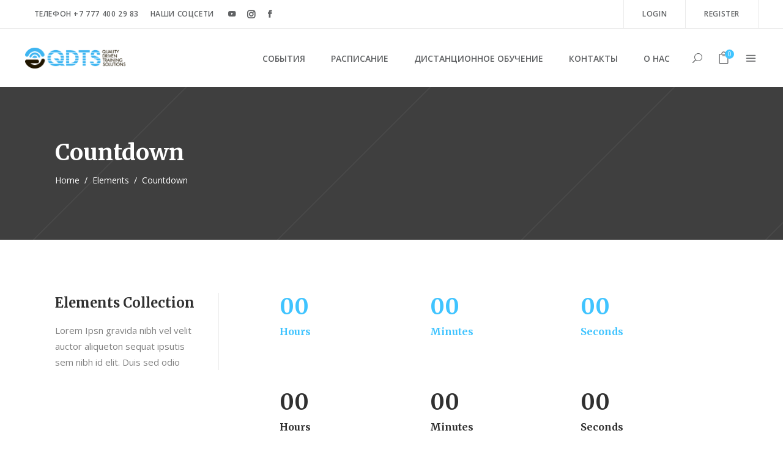

--- FILE ---
content_type: text/html; charset=UTF-8
request_url: https://qdts.kz/elements/countdown/
body_size: 16096
content:
<!DOCTYPE html>
<html lang="ru-RU">
<head>
    		
		<meta charset="UTF-8"/>
		<link rel="profile" href="http://gmpg.org/xfn/11"/>
			
				<meta name="viewport" content="width=device-width,initial-scale=1,user-scalable=yes">
		<title>Countdown &#8212; Учебный центр КУДИЦ</title>
<meta name='robots' content='max-image-preview:large' />
<link rel='dns-prefetch' href='//apis.google.com' />
<link rel='dns-prefetch' href='//www.google.com' />
<link rel='dns-prefetch' href='//fonts.googleapis.com' />
<link rel="alternate" type="application/rss+xml" title="Учебный центр КУДИЦ &raquo; Лента" href="https://qdts.kz/feed/" />
<link rel="alternate" type="application/rss+xml" title="Учебный центр КУДИЦ &raquo; Лента комментариев" href="https://qdts.kz/comments/feed/" />
<link rel="alternate" type="text/calendar" title="Учебный центр КУДИЦ &raquo; iCal Feed" href="https://qdts.kz/events/?ical=1" />
<link rel="alternate" title="oEmbed (JSON)" type="application/json+oembed" href="https://qdts.kz/wp-json/oembed/1.0/embed?url=https%3A%2F%2Fqdts.kz%2Felements%2Fcountdown%2F" />
<link rel="alternate" title="oEmbed (XML)" type="text/xml+oembed" href="https://qdts.kz/wp-json/oembed/1.0/embed?url=https%3A%2F%2Fqdts.kz%2Felements%2Fcountdown%2F&#038;format=xml" />
<style id='wp-img-auto-sizes-contain-inline-css' type='text/css'>
img:is([sizes=auto i],[sizes^="auto," i]){contain-intrinsic-size:3000px 1500px}
/*# sourceURL=wp-img-auto-sizes-contain-inline-css */
</style>
<style id='wp-emoji-styles-inline-css' type='text/css'>

	img.wp-smiley, img.emoji {
		display: inline !important;
		border: none !important;
		box-shadow: none !important;
		height: 1em !important;
		width: 1em !important;
		margin: 0 0.07em !important;
		vertical-align: -0.1em !important;
		background: none !important;
		padding: 0 !important;
	}
/*# sourceURL=wp-emoji-styles-inline-css */
</style>
<link rel='stylesheet' id='wp-block-library-css' href='https://qdts.kz/wp-includes/css/dist/block-library/style.min.css?ver=6.9' type='text/css' media='all' />
<style id='global-styles-inline-css' type='text/css'>
:root{--wp--preset--aspect-ratio--square: 1;--wp--preset--aspect-ratio--4-3: 4/3;--wp--preset--aspect-ratio--3-4: 3/4;--wp--preset--aspect-ratio--3-2: 3/2;--wp--preset--aspect-ratio--2-3: 2/3;--wp--preset--aspect-ratio--16-9: 16/9;--wp--preset--aspect-ratio--9-16: 9/16;--wp--preset--color--black: #000000;--wp--preset--color--cyan-bluish-gray: #abb8c3;--wp--preset--color--white: #ffffff;--wp--preset--color--pale-pink: #f78da7;--wp--preset--color--vivid-red: #cf2e2e;--wp--preset--color--luminous-vivid-orange: #ff6900;--wp--preset--color--luminous-vivid-amber: #fcb900;--wp--preset--color--light-green-cyan: #7bdcb5;--wp--preset--color--vivid-green-cyan: #00d084;--wp--preset--color--pale-cyan-blue: #8ed1fc;--wp--preset--color--vivid-cyan-blue: #0693e3;--wp--preset--color--vivid-purple: #9b51e0;--wp--preset--gradient--vivid-cyan-blue-to-vivid-purple: linear-gradient(135deg,rgb(6,147,227) 0%,rgb(155,81,224) 100%);--wp--preset--gradient--light-green-cyan-to-vivid-green-cyan: linear-gradient(135deg,rgb(122,220,180) 0%,rgb(0,208,130) 100%);--wp--preset--gradient--luminous-vivid-amber-to-luminous-vivid-orange: linear-gradient(135deg,rgb(252,185,0) 0%,rgb(255,105,0) 100%);--wp--preset--gradient--luminous-vivid-orange-to-vivid-red: linear-gradient(135deg,rgb(255,105,0) 0%,rgb(207,46,46) 100%);--wp--preset--gradient--very-light-gray-to-cyan-bluish-gray: linear-gradient(135deg,rgb(238,238,238) 0%,rgb(169,184,195) 100%);--wp--preset--gradient--cool-to-warm-spectrum: linear-gradient(135deg,rgb(74,234,220) 0%,rgb(151,120,209) 20%,rgb(207,42,186) 40%,rgb(238,44,130) 60%,rgb(251,105,98) 80%,rgb(254,248,76) 100%);--wp--preset--gradient--blush-light-purple: linear-gradient(135deg,rgb(255,206,236) 0%,rgb(152,150,240) 100%);--wp--preset--gradient--blush-bordeaux: linear-gradient(135deg,rgb(254,205,165) 0%,rgb(254,45,45) 50%,rgb(107,0,62) 100%);--wp--preset--gradient--luminous-dusk: linear-gradient(135deg,rgb(255,203,112) 0%,rgb(199,81,192) 50%,rgb(65,88,208) 100%);--wp--preset--gradient--pale-ocean: linear-gradient(135deg,rgb(255,245,203) 0%,rgb(182,227,212) 50%,rgb(51,167,181) 100%);--wp--preset--gradient--electric-grass: linear-gradient(135deg,rgb(202,248,128) 0%,rgb(113,206,126) 100%);--wp--preset--gradient--midnight: linear-gradient(135deg,rgb(2,3,129) 0%,rgb(40,116,252) 100%);--wp--preset--font-size--small: 13px;--wp--preset--font-size--medium: 20px;--wp--preset--font-size--large: 36px;--wp--preset--font-size--x-large: 42px;--wp--preset--spacing--20: 0.44rem;--wp--preset--spacing--30: 0.67rem;--wp--preset--spacing--40: 1rem;--wp--preset--spacing--50: 1.5rem;--wp--preset--spacing--60: 2.25rem;--wp--preset--spacing--70: 3.38rem;--wp--preset--spacing--80: 5.06rem;--wp--preset--shadow--natural: 6px 6px 9px rgba(0, 0, 0, 0.2);--wp--preset--shadow--deep: 12px 12px 50px rgba(0, 0, 0, 0.4);--wp--preset--shadow--sharp: 6px 6px 0px rgba(0, 0, 0, 0.2);--wp--preset--shadow--outlined: 6px 6px 0px -3px rgb(255, 255, 255), 6px 6px rgb(0, 0, 0);--wp--preset--shadow--crisp: 6px 6px 0px rgb(0, 0, 0);}:where(.is-layout-flex){gap: 0.5em;}:where(.is-layout-grid){gap: 0.5em;}body .is-layout-flex{display: flex;}.is-layout-flex{flex-wrap: wrap;align-items: center;}.is-layout-flex > :is(*, div){margin: 0;}body .is-layout-grid{display: grid;}.is-layout-grid > :is(*, div){margin: 0;}:where(.wp-block-columns.is-layout-flex){gap: 2em;}:where(.wp-block-columns.is-layout-grid){gap: 2em;}:where(.wp-block-post-template.is-layout-flex){gap: 1.25em;}:where(.wp-block-post-template.is-layout-grid){gap: 1.25em;}.has-black-color{color: var(--wp--preset--color--black) !important;}.has-cyan-bluish-gray-color{color: var(--wp--preset--color--cyan-bluish-gray) !important;}.has-white-color{color: var(--wp--preset--color--white) !important;}.has-pale-pink-color{color: var(--wp--preset--color--pale-pink) !important;}.has-vivid-red-color{color: var(--wp--preset--color--vivid-red) !important;}.has-luminous-vivid-orange-color{color: var(--wp--preset--color--luminous-vivid-orange) !important;}.has-luminous-vivid-amber-color{color: var(--wp--preset--color--luminous-vivid-amber) !important;}.has-light-green-cyan-color{color: var(--wp--preset--color--light-green-cyan) !important;}.has-vivid-green-cyan-color{color: var(--wp--preset--color--vivid-green-cyan) !important;}.has-pale-cyan-blue-color{color: var(--wp--preset--color--pale-cyan-blue) !important;}.has-vivid-cyan-blue-color{color: var(--wp--preset--color--vivid-cyan-blue) !important;}.has-vivid-purple-color{color: var(--wp--preset--color--vivid-purple) !important;}.has-black-background-color{background-color: var(--wp--preset--color--black) !important;}.has-cyan-bluish-gray-background-color{background-color: var(--wp--preset--color--cyan-bluish-gray) !important;}.has-white-background-color{background-color: var(--wp--preset--color--white) !important;}.has-pale-pink-background-color{background-color: var(--wp--preset--color--pale-pink) !important;}.has-vivid-red-background-color{background-color: var(--wp--preset--color--vivid-red) !important;}.has-luminous-vivid-orange-background-color{background-color: var(--wp--preset--color--luminous-vivid-orange) !important;}.has-luminous-vivid-amber-background-color{background-color: var(--wp--preset--color--luminous-vivid-amber) !important;}.has-light-green-cyan-background-color{background-color: var(--wp--preset--color--light-green-cyan) !important;}.has-vivid-green-cyan-background-color{background-color: var(--wp--preset--color--vivid-green-cyan) !important;}.has-pale-cyan-blue-background-color{background-color: var(--wp--preset--color--pale-cyan-blue) !important;}.has-vivid-cyan-blue-background-color{background-color: var(--wp--preset--color--vivid-cyan-blue) !important;}.has-vivid-purple-background-color{background-color: var(--wp--preset--color--vivid-purple) !important;}.has-black-border-color{border-color: var(--wp--preset--color--black) !important;}.has-cyan-bluish-gray-border-color{border-color: var(--wp--preset--color--cyan-bluish-gray) !important;}.has-white-border-color{border-color: var(--wp--preset--color--white) !important;}.has-pale-pink-border-color{border-color: var(--wp--preset--color--pale-pink) !important;}.has-vivid-red-border-color{border-color: var(--wp--preset--color--vivid-red) !important;}.has-luminous-vivid-orange-border-color{border-color: var(--wp--preset--color--luminous-vivid-orange) !important;}.has-luminous-vivid-amber-border-color{border-color: var(--wp--preset--color--luminous-vivid-amber) !important;}.has-light-green-cyan-border-color{border-color: var(--wp--preset--color--light-green-cyan) !important;}.has-vivid-green-cyan-border-color{border-color: var(--wp--preset--color--vivid-green-cyan) !important;}.has-pale-cyan-blue-border-color{border-color: var(--wp--preset--color--pale-cyan-blue) !important;}.has-vivid-cyan-blue-border-color{border-color: var(--wp--preset--color--vivid-cyan-blue) !important;}.has-vivid-purple-border-color{border-color: var(--wp--preset--color--vivid-purple) !important;}.has-vivid-cyan-blue-to-vivid-purple-gradient-background{background: var(--wp--preset--gradient--vivid-cyan-blue-to-vivid-purple) !important;}.has-light-green-cyan-to-vivid-green-cyan-gradient-background{background: var(--wp--preset--gradient--light-green-cyan-to-vivid-green-cyan) !important;}.has-luminous-vivid-amber-to-luminous-vivid-orange-gradient-background{background: var(--wp--preset--gradient--luminous-vivid-amber-to-luminous-vivid-orange) !important;}.has-luminous-vivid-orange-to-vivid-red-gradient-background{background: var(--wp--preset--gradient--luminous-vivid-orange-to-vivid-red) !important;}.has-very-light-gray-to-cyan-bluish-gray-gradient-background{background: var(--wp--preset--gradient--very-light-gray-to-cyan-bluish-gray) !important;}.has-cool-to-warm-spectrum-gradient-background{background: var(--wp--preset--gradient--cool-to-warm-spectrum) !important;}.has-blush-light-purple-gradient-background{background: var(--wp--preset--gradient--blush-light-purple) !important;}.has-blush-bordeaux-gradient-background{background: var(--wp--preset--gradient--blush-bordeaux) !important;}.has-luminous-dusk-gradient-background{background: var(--wp--preset--gradient--luminous-dusk) !important;}.has-pale-ocean-gradient-background{background: var(--wp--preset--gradient--pale-ocean) !important;}.has-electric-grass-gradient-background{background: var(--wp--preset--gradient--electric-grass) !important;}.has-midnight-gradient-background{background: var(--wp--preset--gradient--midnight) !important;}.has-small-font-size{font-size: var(--wp--preset--font-size--small) !important;}.has-medium-font-size{font-size: var(--wp--preset--font-size--medium) !important;}.has-large-font-size{font-size: var(--wp--preset--font-size--large) !important;}.has-x-large-font-size{font-size: var(--wp--preset--font-size--x-large) !important;}
/*# sourceURL=global-styles-inline-css */
</style>

<style id='classic-theme-styles-inline-css' type='text/css'>
/*! This file is auto-generated */
.wp-block-button__link{color:#fff;background-color:#32373c;border-radius:9999px;box-shadow:none;text-decoration:none;padding:calc(.667em + 2px) calc(1.333em + 2px);font-size:1.125em}.wp-block-file__button{background:#32373c;color:#fff;text-decoration:none}
/*# sourceURL=/wp-includes/css/classic-themes.min.css */
</style>
<link rel='stylesheet' id='bbp-default-css' href='https://qdts.kz/wp-content/plugins/bbpress/templates/default/css/bbpress.min.css?ver=2.6.6' type='text/css' media='all' />
<link rel='stylesheet' id='contact-form-7-css' href='https://qdts.kz/wp-content/plugins/contact-form-7/includes/css/styles.css?ver=5.4.1' type='text/css' media='all' />
<link rel='stylesheet' id='mkdf-membership-style-css' href='https://qdts.kz/wp-content/plugins/mkdf-membership/assets/css/membership.min.css?ver=6.9' type='text/css' media='all' />
<link rel='stylesheet' id='mkdf-membership-responsive-style-css' href='https://qdts.kz/wp-content/plugins/mkdf-membership/assets/css/membership-responsive.min.css?ver=6.9' type='text/css' media='all' />
<link rel='stylesheet' id='rs-plugin-settings-css' href='https://qdts.kz/wp-content/plugins/revslider/public/assets/css/rs6.css?ver=6.2.23' type='text/css' media='all' />
<style id='rs-plugin-settings-inline-css' type='text/css'>
#rs-demo-id {}
/*# sourceURL=rs-plugin-settings-inline-css */
</style>
<style id='woocommerce-inline-inline-css' type='text/css'>
.woocommerce form .form-row .required { visibility: visible; }
/*# sourceURL=woocommerce-inline-inline-css */
</style>
<link rel='stylesheet' id='iacademy-mikado-default-style-css' href='https://qdts.kz/wp-content/themes/iacademy/style.css?ver=6.9' type='text/css' media='all' />
<link rel='stylesheet' id='iacademy-mikado-modules-css' href='https://qdts.kz/wp-content/themes/iacademy/assets/css/modules.min.css?ver=6.9' type='text/css' media='all' />
<link rel='stylesheet' id='mkdf-font_awesome-css' href='https://qdts.kz/wp-content/themes/iacademy/assets/css/font-awesome/css/font-awesome.min.css?ver=6.9' type='text/css' media='all' />
<link rel='stylesheet' id='mkdf-font_elegant-css' href='https://qdts.kz/wp-content/themes/iacademy/assets/css/elegant-icons/style.min.css?ver=6.9' type='text/css' media='all' />
<link rel='stylesheet' id='mkdf-ion_icons-css' href='https://qdts.kz/wp-content/themes/iacademy/assets/css/ion-icons/css/ionicons.min.css?ver=6.9' type='text/css' media='all' />
<link rel='stylesheet' id='mkdf-linea_icons-css' href='https://qdts.kz/wp-content/themes/iacademy/assets/css/linea-icons/style.css?ver=6.9' type='text/css' media='all' />
<link rel='stylesheet' id='mkdf-linear_icons-css' href='https://qdts.kz/wp-content/themes/iacademy/assets/css/linear-icons/style.css?ver=6.9' type='text/css' media='all' />
<link rel='stylesheet' id='mkdf-simple_line_icons-css' href='https://qdts.kz/wp-content/themes/iacademy/assets/css/simple-line-icons/simple-line-icons.css?ver=6.9' type='text/css' media='all' />
<link rel='stylesheet' id='mediaelement-css' href='https://qdts.kz/wp-includes/js/mediaelement/mediaelementplayer-legacy.min.css?ver=4.2.17' type='text/css' media='all' />
<link rel='stylesheet' id='wp-mediaelement-css' href='https://qdts.kz/wp-includes/js/mediaelement/wp-mediaelement.min.css?ver=6.9' type='text/css' media='all' />
<link rel='stylesheet' id='iacademy-mikado-woo-css' href='https://qdts.kz/wp-content/themes/iacademy/assets/css/woocommerce.min.css?ver=6.9' type='text/css' media='all' />
<style id='iacademy-mikado-woo-inline-css' type='text/css'>
/* generated in /var/www/html/wp-content/themes/iacademy/framework/modules/header/types/top-header/functions.php iacademy_mikado_get_top_bar_styles function */
.page-id-2710 .mkdf-top-bar { border-bottom: 1px solid #ebebeb;}

/* generated in /var/www/html/wp-content/themes/iacademy/framework/admin/options/general/map.php iacademy_mikado_page_general_style function */
.page-id-2710.mkdf-boxed .mkdf-wrapper { background-attachment: fixed;}

/* generated in /var/www/html/wp-content/themes/iacademy/functions.php iacademy_mikado_content_padding_top function */
.page-id-2710 .mkdf-content .mkdf-content-inner > .mkdf-container > .mkdf-container-inner, .page-id-2710 .mkdf-content .mkdf-content-inner > .mkdf-full-width > .mkdf-full-width-inner { padding-top: 87px;}

/* generated in /var/www/html/wp-content/themes/iacademy/functions.php iacademy_mikado_container_style function */
.page-id-2710 .mkdf-wrapper-inner , .page-id-2710 .mkdf-content , .page-id-2710 .mkdf-content .mkdf-content-inner > .mkdf-container, .page-id-2710 .mkdf-content .mkdf-content-inner > .mkdf-full-width { background-color: #ffffff;}


/*# sourceURL=iacademy-mikado-woo-inline-css */
</style>
<link rel='stylesheet' id='iacademy-mikado-woo-responsive-css' href='https://qdts.kz/wp-content/themes/iacademy/assets/css/woocommerce-responsive.min.css?ver=6.9' type='text/css' media='all' />
<link rel='stylesheet' id='iacademy-mikado-style-dynamic-css' href='https://qdts.kz/wp-content/themes/iacademy/assets/css/style_dynamic.css?ver=1674136757' type='text/css' media='all' />
<link rel='stylesheet' id='iacademy-mikado-modules-responsive-css' href='https://qdts.kz/wp-content/themes/iacademy/assets/css/modules-responsive.min.css?ver=6.9' type='text/css' media='all' />
<link rel='stylesheet' id='iacademy-mikado-style-dynamic-responsive-css' href='https://qdts.kz/wp-content/themes/iacademy/assets/css/style_dynamic_responsive.css?ver=1674136757' type='text/css' media='all' />
<link rel='stylesheet' id='iacademy-mikado-google-fonts-css' href='https://fonts.googleapis.com/css?family=Merriweather%3A300%2C400%2C500%2C600%2C700%7COpen+Sans%3A300%2C400%2C500%2C600%2C700&#038;subset=latin-ext&#038;ver=1.0.0' type='text/css' media='all' />
<link rel='stylesheet' id='js_composer_front-css' href='https://qdts.kz/wp-content/plugins/js_composer/assets/css/js_composer.min.css?ver=6.4.1' type='text/css' media='all' />
<script type="text/javascript" src="https://apis.google.com/js/platform.js" id="mkdf-membership-google-plus-api-js"></script>
<script type="text/javascript" src="https://qdts.kz/wp-includes/js/jquery/jquery.min.js?ver=3.7.1" id="jquery-core-js"></script>
<script type="text/javascript" src="https://qdts.kz/wp-includes/js/jquery/jquery-migrate.min.js?ver=3.4.1" id="jquery-migrate-js"></script>
<script type="text/javascript" src="https://qdts.kz/wp-content/plugins/revslider/public/assets/js/rbtools.min.js?ver=6.2.23" id="tp-tools-js"></script>
<script type="text/javascript" src="https://qdts.kz/wp-content/plugins/revslider/public/assets/js/rs6.min.js?ver=6.2.23" id="revmin-js"></script>
<script type="text/javascript" src="https://qdts.kz/wp-content/plugins/woocommerce/assets/js/jquery-blockui/jquery.blockUI.min.js?ver=2.70" id="jquery-blockui-js"></script>
<script type="text/javascript" id="wc-add-to-cart-js-extra">
/* <![CDATA[ */
var wc_add_to_cart_params = {"ajax_url":"/wp-admin/admin-ajax.php","wc_ajax_url":"/?wc-ajax=%%endpoint%%","i18n_view_cart":"View cart","cart_url":"https://qdts.kz/cart/","is_cart":"","cart_redirect_after_add":"no"};
//# sourceURL=wc-add-to-cart-js-extra
/* ]]> */
</script>
<script type="text/javascript" src="https://qdts.kz/wp-content/plugins/woocommerce/assets/js/frontend/add-to-cart.min.js?ver=5.3.3" id="wc-add-to-cart-js"></script>
<script type="text/javascript" src="https://qdts.kz/wp-content/plugins/js_composer/assets/js/vendors/woocommerce-add-to-cart.js?ver=6.4.1" id="vc_woocommerce-add-to-cart-js-js"></script>
<link rel="https://api.w.org/" href="https://qdts.kz/wp-json/" /><link rel="alternate" title="JSON" type="application/json" href="https://qdts.kz/wp-json/wp/v2/pages/2710" /><link rel="EditURI" type="application/rsd+xml" title="RSD" href="https://qdts.kz/xmlrpc.php?rsd" />
<meta name="generator" content="WordPress 6.9" />
<meta name="generator" content="WooCommerce 5.3.3" />
<link rel="canonical" href="https://qdts.kz/elements/countdown/" />
<link rel='shortlink' href='https://qdts.kz/?p=2710' />
<meta name="tec-api-version" content="v1"><meta name="tec-api-origin" content="https://qdts.kz"><link rel="https://theeventscalendar.com/" href="https://qdts.kz/wp-json/tribe/events/v1/" />	<noscript><style>.woocommerce-product-gallery{ opacity: 1 !important; }</style></noscript>
	<meta name="generator" content="Powered by WPBakery Page Builder - drag and drop page builder for WordPress."/>
<meta name="generator" content="Powered by Slider Revolution 6.2.23 - responsive, Mobile-Friendly Slider Plugin for WordPress with comfortable drag and drop interface." />
<link rel="icon" href="https://qdts.kz/wp-content/uploads/2017/05/cropped-Q-0100-32x32.png" sizes="32x32" />
<link rel="icon" href="https://qdts.kz/wp-content/uploads/2017/05/cropped-Q-0100-192x192.png" sizes="192x192" />
<link rel="apple-touch-icon" href="https://qdts.kz/wp-content/uploads/2017/05/cropped-Q-0100-180x180.png" />
<meta name="msapplication-TileImage" content="https://qdts.kz/wp-content/uploads/2017/05/cropped-Q-0100-270x270.png" />
<script type="text/javascript">function setREVStartSize(e){
			//window.requestAnimationFrame(function() {				 
				window.RSIW = window.RSIW===undefined ? window.innerWidth : window.RSIW;	
				window.RSIH = window.RSIH===undefined ? window.innerHeight : window.RSIH;	
				try {								
					var pw = document.getElementById(e.c).parentNode.offsetWidth,
						newh;
					pw = pw===0 || isNaN(pw) ? window.RSIW : pw;
					e.tabw = e.tabw===undefined ? 0 : parseInt(e.tabw);
					e.thumbw = e.thumbw===undefined ? 0 : parseInt(e.thumbw);
					e.tabh = e.tabh===undefined ? 0 : parseInt(e.tabh);
					e.thumbh = e.thumbh===undefined ? 0 : parseInt(e.thumbh);
					e.tabhide = e.tabhide===undefined ? 0 : parseInt(e.tabhide);
					e.thumbhide = e.thumbhide===undefined ? 0 : parseInt(e.thumbhide);
					e.mh = e.mh===undefined || e.mh=="" || e.mh==="auto" ? 0 : parseInt(e.mh,0);		
					if(e.layout==="fullscreen" || e.l==="fullscreen") 						
						newh = Math.max(e.mh,window.RSIH);					
					else{					
						e.gw = Array.isArray(e.gw) ? e.gw : [e.gw];
						for (var i in e.rl) if (e.gw[i]===undefined || e.gw[i]===0) e.gw[i] = e.gw[i-1];					
						e.gh = e.el===undefined || e.el==="" || (Array.isArray(e.el) && e.el.length==0)? e.gh : e.el;
						e.gh = Array.isArray(e.gh) ? e.gh : [e.gh];
						for (var i in e.rl) if (e.gh[i]===undefined || e.gh[i]===0) e.gh[i] = e.gh[i-1];
											
						var nl = new Array(e.rl.length),
							ix = 0,						
							sl;					
						e.tabw = e.tabhide>=pw ? 0 : e.tabw;
						e.thumbw = e.thumbhide>=pw ? 0 : e.thumbw;
						e.tabh = e.tabhide>=pw ? 0 : e.tabh;
						e.thumbh = e.thumbhide>=pw ? 0 : e.thumbh;					
						for (var i in e.rl) nl[i] = e.rl[i]<window.RSIW ? 0 : e.rl[i];
						sl = nl[0];									
						for (var i in nl) if (sl>nl[i] && nl[i]>0) { sl = nl[i]; ix=i;}															
						var m = pw>(e.gw[ix]+e.tabw+e.thumbw) ? 1 : (pw-(e.tabw+e.thumbw)) / (e.gw[ix]);					
						newh =  (e.gh[ix] * m) + (e.tabh + e.thumbh);
					}				
					if(window.rs_init_css===undefined) window.rs_init_css = document.head.appendChild(document.createElement("style"));					
					document.getElementById(e.c).height = newh+"px";
					window.rs_init_css.innerHTML += "#"+e.c+"_wrapper { height: "+newh+"px }";				
				} catch(e){
					console.log("Failure at Presize of Slider:" + e)
				}					   
			//});
		  };</script>
<style type="text/css" data-type="vc_shortcodes-custom-css">.vc_custom_1497426690692{margin-top: -30px !important;padding-bottom: 50px !important;background-position: 0 0 !important;background-repeat: no-repeat !important;}.vc_custom_1497424865336{padding-bottom: 43px !important;background-position: 0 0 !important;background-repeat: no-repeat !important;}.vc_custom_1497424600037{padding-bottom: 55px !important;background-position: 0 0 !important;background-repeat: no-repeat !important;}.vc_custom_1497424322625{padding-bottom: 95px !important;background-position: 0 0 !important;background-repeat: no-repeat !important;}</style><noscript><style> .wpb_animate_when_almost_visible { opacity: 1; }</style></noscript></head>
<body class="wp-singular page-template-default page page-id-2710 page-child parent-pageid-447 wp-theme-iacademy theme-iacademy mkd-core-1.3.1 mkd-lms-1.2.1 mkdf-social-login-1.1.1 woocommerce-no-js tribe-no-js iacademy-ver-1.6.1 mkdf-grid-1300 mkdf-fixed-on-scroll mkdf-dropdown-animate-height mkdf-header-standard mkdf-menu-area-shadow-disable mkdf-menu-area-in-grid-shadow-disable mkdf-menu-area-border-disable mkdf-menu-area-in-grid-border-disable mkdf-logo-area-border-disable mkdf-logo-area-in-grid-border-disable mkdf-side-menu-slide-from-right mkdf-woocommerce-columns-4 mkdf-woo-normal-space mkdf-woo-pl-info-below-image mkdf-woo-single-thumb-below-image mkdf-default-mobile-header mkdf-sticky-up-mobile-header mkdf-slide-from-header-bottom wpb-js-composer js-comp-ver-6.4.1 vc_responsive" itemscope itemtype="http://schema.org/WebPage">
    <section class="mkdf-side-menu">
	<div class="mkdf-close-side-menu-holder">
		<a class="mkdf-close-side-menu" href="#" target="_self">
			<span aria-hidden="true" class="mkdf-icon-font-elegant icon_close " ></span>		</a>
	</div>
	<div class="mkdf-side-area-holders">
		<div class="mkdf-side-menu-top">
			<div class="widget mkdf-separator-widget"><div class="mkdf-separator-holder clearfix  mkdf-separator-center mkdf-separator-normal">
	<div class="mkdf-separator" style="border-style: solid;margin-top: 15px;margin-bottom: 0px"></div>
</div>
</div><div id="text-8" class="widget mkdf-sidearea widget_text">			<div class="textwidget"><span style= "font-size:18px; color: #92919c;">There Is No Such Thing As A Second 
Impression.</span></div>
		</div><div class="widget mkdf-separator-widget"><div class="mkdf-separator-holder clearfix  mkdf-separator-center mkdf-separator-normal">
	<div class="mkdf-separator" style="border-style: solid;margin-top: 36px;margin-bottom: 0px"></div>
</div>
</div><div id="mkdf_instagram_widget-2" class="widget mkdf-sidearea widget_mkdf_instagram_widget"></div>		</div>
					<div class="mkdf-side-menu-bottom">
				<div id="text-7" class="widget mkdf-sidearea widget_text">			<div class="textwidget"><span style= "font-size:18px;">Don’t miss anything. Follow Us.</span></div>
		</div><div class="widget mkdf-separator-widget"><div class="mkdf-separator-holder clearfix  mkdf-separator-center mkdf-separator-normal">
	<div class="mkdf-separator" style="border-style: solid;margin-top: 22px;margin-bottom: 0px"></div>
</div>
</div>
        <a class="mkdf-social-icon-widget-holder mkdf-icon-has-hover" data-hover-color="#17b7fe" style="color: #55acee;;font-size: 18px;margin: 0px 12px 0px 0px;" href="https://twitter.com" target="_blank">
            <span class="mkdf-social-icon-widget  social_twitter    "></span>        </a>
    
        <a class="mkdf-social-icon-widget-holder mkdf-icon-has-hover" data-hover-color="#3c63b6" style="color: #3b5998;;font-size: 18px;margin: 0px 12px 0px 0px;" href="https://www.facebook.com" target="_blank">
            <span class="mkdf-social-icon-widget  social_facebook    "></span>        </a>
    
        <a class="mkdf-social-icon-widget-holder mkdf-icon-has-hover" data-hover-color="#e93c2d" style="color: #dc4d40;;font-size: 18px;margin: 0px 10px 0px 0px;" href="https://plus.google.com" target="_blank">
            <span class="mkdf-social-icon-widget fa fa-google-plus     "></span>        </a>
    			</div>
			</div>
</section>
    <div class="mkdf-wrapper">
        <div class="mkdf-wrapper-inner">
            	
		
	<div class="mkdf-top-bar">
				
					<div class="mkdf-grid">
						
			<div class="mkdf-vertical-align-containers">
				<div class="mkdf-position-left">
					<div class="mkdf-position-left-inner">
													<div id="text-11" class="widget widget_text mkdf-top-bar-widget">			<div class="textwidget"><div style="display: inline-block; font-size: 12px; margin-left:15px; color: #606264px;">телефон  +7 777 400 29 83</div>    
<div style="display: inline-block;font-size: 12px; margin-left:15px; color: #606264px;">Наши соцсети
</div>


</div>
		</div>
        <a class="mkdf-social-icon-widget-holder mkdf-icon-has-hover" data-hover-color="#40c4ff" style="color: #606264;;font-size: 12px" href="https://www.youtube.com/user/qdtsru" target="_blank">
            <span class="mkdf-social-icon-widget  social_youtube    "></span>        </a>
    
        <a class="mkdf-social-icon-widget-holder mkdf-icon-has-hover" data-hover-color="#40c4ff" style="color: #606264;;font-size: 15px;margin: 0 14px;" href="https://www.instagram.com/qdts.it/" target="_blank">
            <span class="mkdf-social-icon-widget fa fa-instagram     "></span>        </a>
    
        <a class="mkdf-social-icon-widget-holder mkdf-icon-has-hover" data-hover-color="#40c4ff" style="color: #606264;;font-size: 12px" href="https://www.facebook.com/qdts.ru" target="_self">
            <span class="mkdf-social-icon-widget  social_facebook    "></span>        </a>
    											</div>
				</div>
				<div class="mkdf-position-right">
					<div class="mkdf-position-right-inner">
													<div class="widget mkdf-login-register-widget mkdf-user-not-logged-in"><a href="#" class="mkdf-modal-opener mkdf-login-opener" data-modal="login">Login</a><a href="#" class="mkdf-modal-opener mkdf-register-opener" data-modal="register">Register</a></div>											</div>
				</div>
			</div>
				
					</div>
				
			</div>
	
	
<header class="mkdf-page-header">
		
			<div class="mkdf-fixed-wrapper">
				
	<div class="mkdf-menu-area mkdf-menu-right">
				
					<div class="mkdf-grid">
						
			<div class="mkdf-vertical-align-containers">
				<div class="mkdf-position-left">
					<div class="mkdf-position-left-inner">
						

<div class="mkdf-logo-wrapper">
    <a itemprop="url" href="https://qdts.kz/" style="height: 34px;">
        <img itemprop="image" class="mkdf-normal-logo" src="http://qdts.kz/wp-content/uploads/2021/06/qdts_logo_color_lite.png"  alt="logo"/>
        <img itemprop="image" class="mkdf-dark-logo" src="http://qdts.kz/wp-content/themes/iacademy/assets/img/logo.png"  alt="dark logo"/>        <img itemprop="image" class="mkdf-light-logo" src="http://qdts.kz/wp-content/themes/iacademy/assets/img/logo_white.png"  alt="light logo"/>    </a>
</div>

											</div>
				</div>
								<div class="mkdf-position-right">
					<div class="mkdf-position-right-inner">
													
<nav class="mkdf-main-menu mkdf-drop-down mkdf-default-nav">
    <ul id="menu-main-qdts" class="clearfix"><li id="nav-menu-item-4599" class="menu-item menu-item-type-custom menu-item-object-custom menu-item-has-children  has_sub narrow"><a href="/free-events/" class=""><span class="item_outer"><span class="item_text">События</span><i class="mkdf-menu-arrow fa fa-angle-down"></i></span></a>
<div class="second"><div class="inner"><ul>
	<li id="nav-menu-item-4600" class="menu-item menu-item-type-custom menu-item-object-custom "><a href="/category/%d0%bd%d0%be%d0%b2%d0%be%d1%81%d1%82%d0%b8/" class=""><span class="item_outer"><span class="item_text">Новости</span></span></a></li>
	<li id="nav-menu-item-28843" class="menu-item menu-item-type-post_type menu-item-object-page "><a href="https://qdts.kz/free-events/" class=""><span class="item_outer"><span class="item_text">Бесплатные мероприятия</span></span></a></li>
	<li id="nav-menu-item-4602" class="menu-item menu-item-type-post_type menu-item-object-page "><a href="https://qdts.kz/video/" class=""><span class="item_outer"><span class="item_text">Видео</span></span></a></li>
</ul></div></div>
</li>
<li id="nav-menu-item-4605" class="menu-item menu-item-type-post_type menu-item-object-page  narrow"><a href="https://qdts.kz/schedule/" class=""><span class="item_outer"><span class="item_text">Расписание</span></span></a></li>
<li id="nav-menu-item-4609" class="menu-item menu-item-type-post_type menu-item-object-page menu-item-has-children  has_sub narrow"><a href="https://qdts.kz/elearning/" class=""><span class="item_outer"><span class="item_text">Дистанционное обучение</span><i class="mkdf-menu-arrow fa fa-angle-down"></i></span></a>
<div class="second"><div class="inner"><ul>
	<li id="nav-menu-item-4610" class="menu-item menu-item-type-post_type menu-item-object-page "><a href="https://qdts.kz/ilo/" class=""><span class="item_outer"><span class="item_text">Дистанционное обучение с инструктором</span></span></a></li>
	<li id="nav-menu-item-4611" class="menu-item menu-item-type-post_type menu-item-object-page "><a href="https://qdts.kz/spvc/" class=""><span class="item_outer"><span class="item_text">Самостоятельное дистанционное обучение</span></span></a></li>
</ul></div></div>
</li>
<li id="nav-menu-item-4612" class="menu-item menu-item-type-post_type menu-item-object-page  narrow"><a href="https://qdts.kz/contacts/" class=""><span class="item_outer"><span class="item_text">Контакты</span></span></a></li>
<li id="nav-menu-item-4629" class="menu-item menu-item-type-post_type menu-item-object-page  narrow"><a href="https://qdts.kz/about-us/" class=""><span class="item_outer"><span class="item_text">О нас</span></span></a></li>
</ul></nav>

												
	    <a  		    class="mkdf-search-opener mkdf-icon-has-hover" href="javascript:void(0)">
            <span class="mkdf-search-opener-wrapper">
                <span aria-hidden="true" class="mkdf-icon-font-elegant icon_search "></span>	                        </span>
	    </a>
            <div class="mkdf-shopping-cart-holder mkdf-cart-info-is-disabled" >
            <div class="mkdf-shopping-cart-inner">
				                <a itemprop="url" class="mkdf-header-cart" href="https://qdts.kz/cart/">
                    <span class="mkdf-cart-icon icon_bag_alt"></span>
                    <span class="mkdf-cart-count">0</span>
                    <span class="mkdf-cart-info">
						<span class="mkdf-cart-info-number">0 items</span>
						<span class="mkdf-cart-info-total"><span class="woocommerce-Price-amount amount">0<span class="woocommerce-Price-currencySymbol">&#036;</span></span></span>
					</span>
                </a>
				                    <div class="mkdf-shopping-cart-dropdown">
                        <ul>
                            <li class="mkdf-empty-cart">No products in the cart.</li>
                        </ul>
                    </div>
				            </div>
        </div>
				
		<a class="mkdf-side-menu-button-opener mkdf-icon-has-hover"  href="javascript:void(0)" >
						<span class="mkdf-side-menu-icon">
        		<span aria-hidden="true" class="mkdf-icon-font-elegant icon_menu " ></span>        	</span>
		</a>
						</div>
				</div>
			</div>
			
					</div>
			</div>
			
			</div>
		
		
	<div class="mkdf-slide-from-header-bottom-holder">
	<form action="https://qdts.kz/" method="get">
	    <div class="mkdf-form-holder">
	        <input type="text" placeholder="Search" name="s" class="mkdf-search-field" autocomplete="off" />
	        <button type="submit" class="mkdf-search-submit"><span class="icon_search "></span></button>
	    </div>
	</form>
</div></header>


	<header class="mkdf-mobile-header">
		<div class="mkdf-mobile-header-inner">
						<div class="mkdf-mobile-header-holder">
				<div class="mkdf-grid">
					<div class="mkdf-vertical-align-containers">
						<div class="mkdf-position-left">
							<div class="mkdf-position-left-inner">
								

<div class="mkdf-mobile-logo-wrapper">
    <a itemprop="url" href="https://qdts.kz/" style="height: 34px">
        <img itemprop="image" src="http://qdts.kz/wp-content/uploads/2021/06/qdts_logo_color_lite.png"  alt="Mobile Logo"/>
    </a>
</div>

							</div>
						</div>
						<div class="mkdf-position-right">
							<div class="mkdf-position-right-inner">
																	<div class="mkdf-mobile-menu-opener">
										<a href="javascript:void(0)">
											<span class="mkdf-mobile-menu-icon">
												<span aria-hidden="true" class="mkdf-icon-font-elegant icon_menu " ></span>											</span>
																					</a>
									</div>
															</div>
						</div>
					</div>
				</div>
			</div>
		</div>

		<div class="mkdf-mobile-side-area">
			<div class="mkdf-close-mobile-side-area-holder">
				<span aria-hidden="true" class="icon_close"></span>
			</div>
			<div class="mkdf-mobile-side-area-inner">
				
    <nav class="mkdf-mobile-nav">
        <div class="mkdf-grid">
            <ul id="menu-main-mobile-kz" class=""><li id="mobile-menu-item-28825" class="menu-item menu-item-type-custom menu-item-object-custom menu-item-has-children  has_sub"><a href="#" class=" mkdf-mobile-no-link"><span>События</span></a><span class="mobile_arrow"><i class="mkdf-sub-arrow mkdf-icon-font-elegant arrow_triangle-right"></i><i class="mkdf-icon-font-elegant arrow_triangle-down"></i></span>
<ul class="sub_menu">
	<li id="mobile-menu-item-28826" class="menu-item menu-item-type-taxonomy menu-item-object-category "><a href="https://qdts.kz/category/%d0%bd%d0%be%d0%b2%d0%be%d1%81%d1%82%d0%b8/" class=""><span>Новости</span></a></li>
	<li id="mobile-menu-item-28827" class="menu-item menu-item-type-post_type menu-item-object-page "><a href="https://qdts.kz/video/" class=""><span>Видео</span></a></li>
</ul>
</li>
<li id="mobile-menu-item-28828" class="menu-item menu-item-type-post_type menu-item-object-page "><a href="https://qdts.kz/schedule/" class=""><span>Расписание</span></a></li>
<li id="mobile-menu-item-28830" class="menu-item menu-item-type-post_type menu-item-object-page menu-item-has-children  has_sub"><a href="https://qdts.kz/elearning/" class=""><span>Дистанционное обучение</span></a><span class="mobile_arrow"><i class="mkdf-sub-arrow mkdf-icon-font-elegant arrow_triangle-right"></i><i class="mkdf-icon-font-elegant arrow_triangle-down"></i></span>
<ul class="sub_menu">
	<li id="mobile-menu-item-28831" class="menu-item menu-item-type-post_type menu-item-object-page "><a href="https://qdts.kz/ilo/" class=""><span>Дистанционное обучение с инструктором</span></a></li>
	<li id="mobile-menu-item-28832" class="menu-item menu-item-type-post_type menu-item-object-page "><a href="https://qdts.kz/spvc/" class=""><span>Самостоятельное дистанционное обучение</span></a></li>
</ul>
</li>
<li id="mobile-menu-item-28833" class="menu-item menu-item-type-post_type menu-item-object-page "><a href="https://qdts.kz/contacts/" class=""><span>Контакты</span></a></li>
<li id="mobile-menu-item-28834" class="menu-item menu-item-type-post_type menu-item-object-page "><a href="https://qdts.kz/about-us/" class=""><span>О нас</span></a></li>
</ul>        </div>
    </nav>

			</div>
					</div>
		<div class="mkdf-slide-from-header-bottom-holder">
	<form action="https://qdts.kz/" method="get">
	    <div class="mkdf-form-holder">
	        <input type="text" placeholder="Search" name="s" class="mkdf-search-field" autocomplete="off" />
	        <button type="submit" class="mkdf-search-submit"><span class="icon_search "></span></button>
	    </div>
	</form>
</div>	</header>

	
	        			<a id='mkdf-back-to-top' href='#'>
                <span class="mkdf-icon-stack">
                     <i class="mkdf-icon-font-awesome fa fa-angle-up "></i>                </span>
				<span class="mkdf-back-to-top-inner">
                    <span class="mkdf-back-to-top-text">Top</span>
                </span>
			</a>
			        
            <div class="mkdf-content" >
                <div class="mkdf-content-inner">
<div class="mkdf-title-holder mkdf-standard-with-breadcrumbs-type mkdf-preload-background mkdf-has-bg-image mkdf-bg-parallax" style="height: 250px;background-image:url(http://192.168.101.175:30334/wp-content/uploads/2017/05/pages-title-parallax.jpg);" data-height="250">
			<div class="mkdf-title-image">
			<img itemprop="image" src="http://192.168.101.175:30334/wp-content/uploads/2017/05/pages-title-parallax.jpg" alt="a" />
		</div>
		<div class="mkdf-title-wrapper" style="height: 250px">
		<div class="mkdf-title-inner">
			<div class="mkdf-grid">
				<div class="mkdf-title-info">
											<h2 class="mkdf-page-title entry-title" >Countdown</h2>
														</div>
				<div class="mkdf-breadcrumbs-info">
					<div itemprop="breadcrumb" class="mkdf-breadcrumbs "><a itemprop="url" href="https://qdts.kz/">Home</a><span class="mkdf-delimiter">&nbsp; / &nbsp;</span><a itemprop="url" href="https://qdts.kz/elements/">Elements</a><span class="mkdf-delimiter">&nbsp; / &nbsp;</span><span class="mkdf-current">Countdown</span></div>				</div>
			</div>
	    </div>
	</div>
</div>

<div class="mkdf-container mkdf-default-page-template">
		<div class="mkdf-container-inner clearfix">
					<div class="mkdf-grid-row">
				<div class="mkdf-page-content-holder mkdf-grid-col-9 mkdf-grid-col-push-3 mkdf-content-right">
					<div class="vc_row wpb_row vc_row-fluid vc_custom_1497426690692 vc_row-has-fill mkdf-content-aligment-left" ><div class="wpb_column vc_column_container vc_col-sm-12 vc_col-lg-offset-1 vc_col-lg-11"><div class="vc_column-inner"><div class="wpb_wrapper"><div class="mkdf-countdown   " id="countdown1435" data-year="2017" data-month="10" data-day="" data-hour="8" data-minute="8" data-timezone="0" data-month-label="Months" data-day-label="Days" data-hour-label="Hours" data-minute-label="Minutes" data-second-label="Seconds" data-digit-size="" data-label-size=""></div></div></div></div></div><div class="vc_row wpb_row vc_row-fluid vc_custom_1497424865336 vc_row-has-fill mkdf-content-aligment-left" ><div class="wpb_column vc_column_container vc_col-sm-12 vc_col-lg-offset-1 vc_col-lg-11"><div class="vc_column-inner"><div class="wpb_wrapper"><div class="mkdf-countdown  mkdf-dark-skin " id="countdown2517" data-year="2017" data-month="12" data-day="12" data-hour="8" data-minute="8" data-timezone="0" data-month-label="Months" data-day-label="Days" data-hour-label="Hours" data-minute-label="Minutes" data-second-label="Seconds" data-digit-size="" data-label-size=""></div></div></div></div></div><div class="vc_row wpb_row vc_row-fluid vc_custom_1497424600037 vc_row-has-fill mkdf-content-aligment-left" ><div class="wpb_column vc_column_container vc_col-sm-12 vc_col-lg-offset-1 vc_col-lg-11"><div class="vc_column-inner"><div class="wpb_wrapper"><div class="mkdf-countdown   mkdf-inline" id="countdown9928" data-year="2017" data-month="11" data-day="12" data-hour="8" data-minute="8" data-timezone="0" data-month-label="Months" data-day-label="Days" data-hour-label="Hours" data-minute-label="Minutes" data-second-label="Seconds" data-digit-size="40" data-label-size="16"></div></div></div></div></div><div class="vc_row wpb_row vc_row-fluid vc_custom_1497424322625 vc_row-has-fill mkdf-content-aligment-left" ><div class="wpb_column vc_column_container vc_col-sm-12 vc_col-lg-offset-1 vc_col-lg-11"><div class="vc_column-inner"><div class="wpb_wrapper"><div class="mkdf-countdown  mkdf-dark-skin mkdf-inline" id="countdown6664" data-year="2018" data-month="" data-day="12" data-hour="8" data-minute="8" data-timezone="0" data-month-label="Months" data-day-label="Days" data-hour-label="Hours" data-minute-label="Minutes" data-second-label="Seconds" data-digit-size="40" data-label-size="16"></div></div></div></div></div>
					</div>
									<div class="mkdf-sidebar-holder mkdf-grid-col-3 mkdf-grid-col-pull-9 mkdf-sidebar-left">
						<aside class="mkdf-sidebar">
    <div class="widget widget_text"><div class="mkdf-widget-title-holder"><h4 class="mkdf-widget-title">Elements Collection</h4></div>			<div class="textwidget">Lorem Ipsn gravida nibh vel velit auctor aliqueton sequat ipsutis sem nibh id elit. Duis sed odio</div>
		</div></aside>					</div>
							</div>
			</div>
	</div>
</div> <!-- close div.content_inner -->
	</div>  <!-- close div.content -->
					<footer class="mkdf-page-footer">
				
<div class="mkdf-footer-top-holder  light">
	<div class="mkdf-footer-top-inner mkdf-grid ">
		<div class="mkdf-grid-row mkdf-footer-top-alignment-left">
							<div class="mkdf-column-content mkdf-grid-col-3">
					
        <div class="widget mkdf-image-widget ">
            <a itemprop="url" href="http://qdts.kz" target="_self"><img itemprop="image" src="/wp-content/uploads/2021/06/qdts_logo_white_footer.png" alt="a" width="137" height="27" /></a>        </div>
    <div class="widget mkdf-separator-widget"><div class="mkdf-separator-holder clearfix  mkdf-separator-center mkdf-separator-normal">
	<div class="mkdf-separator" style="border-style: solid"></div>
</div>
</div><div id="text-12" class="widget mkdf-footer-column-1 widget_text">			<div class="textwidget"><p>Авторизованное обучение<br />
IBM | Red Hat | Yadro<br />
Сертификация<br />
Консалтинг</p>
<p><a href="/contacts/">Контакты</a></p>
</div>
		</div>
        <a class="mkdf-icon-widget-holder mkdf-icon-has-hover" data-hover-color="#40c4ff" href="tel:+77272576655" target="_self" style="color: #ffffff;font-size: 17px;margin: 0 0 15px">
            <span class="mkdf-icon-widget      icon-call-in"></span>            <span class="mkdf-icon-text">+7 (727) 257 66 55</span>        </a>
    				</div>
							<div class="mkdf-column-content mkdf-grid-col-3">
									</div>
							<div class="mkdf-column-content mkdf-grid-col-3">
									</div>
							<div class="mkdf-column-content mkdf-grid-col-3">
									</div>
					</div>
	</div>
</div><div class="mkdf-footer-bottom-holder  light">
	<div class="mkdf-footer-bottom-inner mkdf-grid">
		<div class="mkdf-grid-row ">
							<div class="mkdf-grid-col-6">
					<div id="text-5" class="widget mkdf-footer-bottom-column-1 widget_text">			<div class="textwidget"><p>Copyrights 2023 © Учебный центр КУДИЦ, г. Алматы</p>
</div>
		</div>				</div>
							<div class="mkdf-grid-col-6">
					<div id="block-6" class="widget mkdf-footer-bottom-column-2 widget_block"><!-- Yandex.Metrika counter -->
<script type="text/javascript" >
   (function(m,e,t,r,i,k,a){m[i]=m[i]||function(){(m[i].a=m[i].a||[]).push(arguments)};
   m[i].l=1*new Date();
   for (var j = 0; j < document.scripts.length; j++) {if (document.scripts[j].src === r) { return; }}
   k=e.createElement(t),a=e.getElementsByTagName(t)[0],k.async=1,k.src=r,a.parentNode.insertBefore(k,a)})
   (window, document, "script", "https://mc.yandex.ru/metrika/tag.js", "ym");

   ym(92249031, "init", {
        clickmap:true,
        trackLinks:true,
        accurateTrackBounce:true,
        webvisor:true
   });
</script>
<noscript><div><img decoding="async" src="https://mc.yandex.ru/watch/92249031" style="position:absolute; left:-9999px;" alt="" /></div></noscript>
<!-- /Yandex.Metrika counter --></div>				</div>
					</div>
	</div>
</div>			</footer>
			</div> <!-- close div.mkdf-wrapper-inner  -->
</div> <!-- close div.mkdf-wrapper -->
<script type="speculationrules">
{"prefetch":[{"source":"document","where":{"and":[{"href_matches":"/*"},{"not":{"href_matches":["/wp-*.php","/wp-admin/*","/wp-content/uploads/*","/wp-content/*","/wp-content/plugins/*","/wp-content/themes/iacademy/*","/*\\?(.+)"]}},{"not":{"selector_matches":"a[rel~=\"nofollow\"]"}},{"not":{"selector_matches":".no-prefetch, .no-prefetch a"}}]},"eagerness":"conservative"}]}
</script>
		<script>
		( function ( body ) {
			'use strict';
			body.className = body.className.replace( /\btribe-no-js\b/, 'tribe-js' );
		} )( document.body );
		</script>
		<script> /* <![CDATA[ */var tribe_l10n_datatables = {"aria":{"sort_ascending":": activate to sort column ascending","sort_descending":": activate to sort column descending"},"length_menu":"Show _MENU_ entries","empty_table":"No data available in table","info":"Showing _START_ to _END_ of _TOTAL_ entries","info_empty":"Showing 0 to 0 of 0 entries","info_filtered":"(filtered from _MAX_ total entries)","zero_records":"No matching records found","search":"Search:","all_selected_text":"All items on this page were selected. ","select_all_link":"Select all pages","clear_selection":"Clear Selection.","pagination":{"all":"All","next":"Next","previous":"Previous"},"select":{"rows":{"0":"","_":": Selected %d rows","1":": Selected 1 row"}},"datepicker":{"dayNames":["\u0412\u043e\u0441\u043a\u0440\u0435\u0441\u0435\u043d\u044c\u0435","\u041f\u043e\u043d\u0435\u0434\u0435\u043b\u044c\u043d\u0438\u043a","\u0412\u0442\u043e\u0440\u043d\u0438\u043a","\u0421\u0440\u0435\u0434\u0430","\u0427\u0435\u0442\u0432\u0435\u0440\u0433","\u041f\u044f\u0442\u043d\u0438\u0446\u0430","\u0421\u0443\u0431\u0431\u043e\u0442\u0430"],"dayNamesShort":["\u0412\u0441","\u041f\u043d","\u0412\u0442","\u0421\u0440","\u0427\u0442","\u041f\u0442","\u0421\u0431"],"dayNamesMin":["\u0412\u0441","\u041f\u043d","\u0412\u0442","\u0421\u0440","\u0427\u0442","\u041f\u0442","\u0421\u0431"],"monthNames":["\u042f\u043d\u0432\u0430\u0440\u044c","\u0424\u0435\u0432\u0440\u0430\u043b\u044c","\u041c\u0430\u0440\u0442","\u0410\u043f\u0440\u0435\u043b\u044c","\u041c\u0430\u0439","\u0418\u044e\u043d\u044c","\u0418\u044e\u043b\u044c","\u0410\u0432\u0433\u0443\u0441\u0442","\u0421\u0435\u043d\u0442\u044f\u0431\u0440\u044c","\u041e\u043a\u0442\u044f\u0431\u0440\u044c","\u041d\u043e\u044f\u0431\u0440\u044c","\u0414\u0435\u043a\u0430\u0431\u0440\u044c"],"monthNamesShort":["\u042f\u043d\u0432\u0430\u0440\u044c","\u0424\u0435\u0432\u0440\u0430\u043b\u044c","\u041c\u0430\u0440\u0442","\u0410\u043f\u0440\u0435\u043b\u044c","\u041c\u0430\u0439","\u0418\u044e\u043d\u044c","\u0418\u044e\u043b\u044c","\u0410\u0432\u0433\u0443\u0441\u0442","\u0421\u0435\u043d\u0442\u044f\u0431\u0440\u044c","\u041e\u043a\u0442\u044f\u0431\u0440\u044c","\u041d\u043e\u044f\u0431\u0440\u044c","\u0414\u0435\u043a\u0430\u0431\u0440\u044c"],"monthNamesMin":["\u042f\u043d\u0432","\u0424\u0435\u0432","\u041c\u0430\u0440","\u0410\u043f\u0440","\u041c\u0430\u0439","\u0418\u044e\u043d","\u0418\u044e\u043b","\u0410\u0432\u0433","\u0421\u0435\u043d","\u041e\u043a\u0442","\u041d\u043e\u044f","\u0414\u0435\u043a"],"nextText":"Next","prevText":"Prev","currentText":"Today","closeText":"Done","today":"Today","clear":"Clear"}};/* ]]> */ </script><script type="text/html" id="wpb-modifications"></script>	<script type="text/javascript">
		(function () {
			var c = document.body.className;
			c = c.replace(/woocommerce-no-js/, 'woocommerce-js');
			document.body.className = c;
		})();
	</script>
	<div class="mkdf-login-holder mkdf-modal-holder" data-modal="login">
	<div class="mkdf-login-content mkdf-modal-content">
		<div class="mkdf-login-content-inner mkdf-modal-content-inner">
            <h3>User login</h3>
			<div class="mkdf-wp-login-holder">
                <div class="mkdf-social-login-holder">
    <div class="mkdf-social-login-holder-outer">
        <div class="mkdf-social-login-holder-inner">
            <form method="post" class="mkdf-login-form">
                                <fieldset>
                    <div>
                        <label class="mkdf-username-label">Username</label>
                        <input type="text" name="user_login_name" id="user_login_name"  value="" required pattern=".{3,}" title="Three or more characters"/>
                    </div>
                    <div>
                        <label class="mkdf-password-label">Password</label>
                        <input type="password" name="user_login_password" id="user_login_password" value="" required/>
                    </div>
                    <div class="mkdf-lost-pass-remember-holder clearfix">
                        <div class="mkdf-remember-holder">
                            <span class="mkdf-login-remember">
                                <input name="rememberme" value="forever" id="rememberme" type="checkbox"/>
                                <label for="rememberme" class="mkdf-checbox-label">Remember me</label>
                            </span>
                        </div>
                        <div class="mkdf-lost-pass-holder">
                            <a href="#" class="mkdf-modal-opener" data-modal="password">Lost your password?</a>
                        </div>
                    </div>
                    <input type="hidden" name="redirect" id="redirect" value="">
                    <div class="mkdf-login-button-holder">
                        <button type="submit"  class="mkdf-btn mkdf-btn-large mkdf-btn-solid"  >    <span class="mkdf-btn-text">Login</span>    </button>                        <input type="hidden" id="mkdf-login-security" name="mkdf-login-security" value="2b4e0d24f2" /><input type="hidden" name="_wp_http_referer" value="/elements/countdown/" />                    </div>
                    <div class="mkdf-register-link-holder">
                        <span class="mkdf-register-label">
                            Not a member yet?                        </span>
                        <a href="#" class="mkdf-modal-opener" data-modal="register">Register Now</a>
                    </div>
                </fieldset>
            </form>
        </div>
            </div>
    <div class="mkdf-membership-response-holder clearfix"></div><script type="text/template" class="mkdf-membership-response-template">
					<div class="mkdf-membership-response <%= messageClass %> ">
						<div class="mkdf-membership-response-message">
							<p><%= message %></p>
						</div>
					</div>
				</script></div>            </div>
		</div>
	</div>
</div><div class="mkdf-register-holder mkdf-modal-holder" data-modal="register">
    <div class="mkdf-register-content mkdf-modal-content">
        <div class="mkdf-register-content-inner mkdf-modal-content-inner" id="mkdf-register-content">
            <h3>User registration</h3>
            <div class="mkdf-wp-register-holder">
                <div class="mkdf-register-notice">
	<h5 class="mkdf-register-notice-title">You don&#039;t have permission to register</h5>
	<a href="#" class="mkdf-login-action-btn mkdf-modal-opener" data-modal="login" data-title="LOGIN">LOGIN</a>
</div>            </div>
        </div>
    </div>
</div><div class="mkdf-password-holder mkdf-modal-holder" data-modal="password">
    <div class="mkdf-password-content mkdf-modal-content">
        <div class="mkdf-reset-pass-content-inner mkdf-modal-content-inner" id="mkdf-reset-pass-content">
            <h3>Reset password</h3>
            <div class="mkdf-wp-reset-pass-holder">
                <div class="mkdf-social-reset-password-holder">
	<form action="https://qdts.kz/wp-login.php?action=lostpassword" method="post" id="mkdf-lost-password-form" class="mkdf-reset-pass-form">
		<div>
			<input type="text" name="user_reset_password_login" class="mkdf-input-field" id="user_reset_password_login" placeholder="Enter username or email" value="" size="20" required>
		</div>
				<div class="mkdf-reset-password-button-holder">
			<button type="submit"  class="mkdf-btn mkdf-btn-small mkdf-btn-solid"  >    <span class="mkdf-btn-text">NEW PASSWORD</span>    </button>		</div>
	</form>
	<div class="mkdf-membership-response-holder clearfix"></div><script type="text/template" class="mkdf-membership-response-template">
					<div class="mkdf-membership-response <%= messageClass %> ">
						<div class="mkdf-membership-response-message">
							<p><%= message %></p>
						</div>
					</div>
				</script></div>            </div>
        </div>
    </div>
</div><script type="text/javascript" src="https://qdts.kz/wp-includes/js/dist/vendor/wp-polyfill.min.js?ver=3.15.0" id="wp-polyfill-js"></script>
<script type="text/javascript" id="contact-form-7-js-extra">
/* <![CDATA[ */
var wpcf7 = {"api":{"root":"https://qdts.kz/wp-json/","namespace":"contact-form-7/v1"}};
//# sourceURL=contact-form-7-js-extra
/* ]]> */
</script>
<script type="text/javascript" src="https://qdts.kz/wp-content/plugins/contact-form-7/includes/js/index.js?ver=5.4.1" id="contact-form-7-js"></script>
<script src='https://qdts.kz/wp-content/plugins/the-events-calendar/common/src/resources/js/underscore-before.js'></script>
<script type="text/javascript" src="https://qdts.kz/wp-includes/js/underscore.min.js?ver=1.13.7" id="underscore-js"></script>
<script src='https://qdts.kz/wp-content/plugins/the-events-calendar/common/src/resources/js/underscore-after.js'></script>
<script type="text/javascript" src="https://qdts.kz/wp-includes/js/jquery/ui/core.min.js?ver=1.13.3" id="jquery-ui-core-js"></script>
<script type="text/javascript" src="https://qdts.kz/wp-includes/js/jquery/ui/tabs.min.js?ver=1.13.3" id="jquery-ui-tabs-js"></script>
<script type="text/javascript" id="iacademy-mikado-modules-js-extra">
/* <![CDATA[ */
var mkdfGlobalVars = {"vars":{"mkdfAddForAdminBar":0,"mkdfElementAppearAmount":-100,"mkdfAjaxUrl":"https://qdts.kz/wp-admin/admin-ajax.php","mkdfAddingToCart":"Adding...","mkdfStickyHeaderHeight":0,"mkdfStickyHeaderTransparencyHeight":70,"mkdfTopBarHeight":46,"mkdfLogoAreaHeight":0,"mkdfMenuAreaHeight":141,"mkdfMobileHeaderHeight":70}};
var mkdfPerPageVars = {"vars":{"mkdfStickyScrollAmount":0,"mkdfHeaderTransparencyHeight":95}};
//# sourceURL=iacademy-mikado-modules-js-extra
/* ]]> */
</script>
<script type="text/javascript" src="https://qdts.kz/wp-content/themes/iacademy/assets/js/modules.min.js?ver=6.9" id="iacademy-mikado-modules-js"></script>
<script type="text/javascript" src="https://qdts.kz/wp-content/plugins/mkdf-membership/assets/js/membership.min.js?ver=6.9" id="mkdf-membership-script-js"></script>
<script type="text/javascript" src="https://qdts.kz/wp-content/plugins/woocommerce/assets/js/js-cookie/js.cookie.min.js?ver=2.1.4" id="js-cookie-js"></script>
<script type="text/javascript" id="woocommerce-js-extra">
/* <![CDATA[ */
var woocommerce_params = {"ajax_url":"/wp-admin/admin-ajax.php","wc_ajax_url":"/?wc-ajax=%%endpoint%%"};
//# sourceURL=woocommerce-js-extra
/* ]]> */
</script>
<script type="text/javascript" src="https://qdts.kz/wp-content/plugins/woocommerce/assets/js/frontend/woocommerce.min.js?ver=5.3.3" id="woocommerce-js"></script>
<script type="text/javascript" id="wc-cart-fragments-js-extra">
/* <![CDATA[ */
var wc_cart_fragments_params = {"ajax_url":"/wp-admin/admin-ajax.php","wc_ajax_url":"/?wc-ajax=%%endpoint%%","cart_hash_key":"wc_cart_hash_66d9f012c9b61ff296910abfa129dd05","fragment_name":"wc_fragments_66d9f012c9b61ff296910abfa129dd05","request_timeout":"5000"};
//# sourceURL=wc-cart-fragments-js-extra
/* ]]> */
</script>
<script type="text/javascript" src="https://qdts.kz/wp-content/plugins/woocommerce/assets/js/frontend/cart-fragments.min.js?ver=5.3.3" id="wc-cart-fragments-js"></script>
<script type="text/javascript" src="https://qdts.kz/wp-includes/js/jquery/ui/accordion.min.js?ver=1.13.3" id="jquery-ui-accordion-js"></script>
<script type="text/javascript" id="mediaelement-core-js-before">
/* <![CDATA[ */
var mejsL10n = {"language":"ru","strings":{"mejs.download-file":"\u0421\u043a\u0430\u0447\u0430\u0442\u044c \u0444\u0430\u0439\u043b","mejs.install-flash":"Flash player \u043f\u043b\u0430\u0433\u0438\u043d \u0431\u044b\u043b \u043e\u0442\u043a\u043b\u044e\u0447\u0435\u043d \u0438\u043b\u0438 \u043d\u0435 \u0431\u044b\u043b \u0443\u0441\u0442\u0430\u043d\u043e\u0432\u043b\u0435\u043d \u0432 \u0432\u0430\u0448\u0435\u043c \u0431\u0440\u0430\u0443\u0437\u0435\u0440\u0435. \u041f\u043e\u0436\u0430\u043b\u0443\u0439\u0441\u0442\u0430, \u0432\u043a\u043b\u044e\u0447\u0438\u0442\u0435 \u043f\u043b\u0430\u0433\u0438\u043d Flash player \u0438\u043b\u0438 \u0441\u043a\u0430\u0447\u0430\u0439\u0442\u0435 \u043f\u043e\u0441\u043b\u0435\u0434\u043d\u044e\u044e \u0432\u0435\u0440\u0441\u0438\u044e \u0441 https://get.adobe.com/flashplayer/","mejs.fullscreen":"\u041d\u0430 \u0432\u0435\u0441\u044c \u044d\u043a\u0440\u0430\u043d","mejs.play":"\u0412\u043e\u0441\u043f\u0440\u043e\u0438\u0437\u0432\u0435\u0441\u0442\u0438","mejs.pause":"\u041f\u0430\u0443\u0437\u0430","mejs.time-slider":"\u0428\u043a\u0430\u043b\u0430 \u0432\u0440\u0435\u043c\u0435\u043d\u0438","mejs.time-help-text":"\u0418\u0441\u043f\u043e\u043b\u044c\u0437\u0443\u0439\u0442\u0435 \u043a\u043b\u0430\u0432\u0438\u0448\u0438 \u0432\u043b\u0435\u0432\u043e/\u0432\u043f\u0440\u0430\u0432\u043e, \u0447\u0442\u043e\u0431\u044b \u043f\u0435\u0440\u0435\u043c\u0435\u0441\u0442\u0438\u0442\u044c\u0441\u044f \u043d\u0430 \u043e\u0434\u043d\u0443 \u0441\u0435\u043a\u0443\u043d\u0434\u0443; \u0432\u0432\u0435\u0440\u0445/\u0432\u043d\u0438\u0437, \u0447\u0442\u043e\u0431\u044b \u043f\u0435\u0440\u0435\u043c\u0435\u0441\u0442\u0438\u0442\u044c\u0441\u044f \u043d\u0430 \u0434\u0435\u0441\u044f\u0442\u044c \u0441\u0435\u043a\u0443\u043d\u0434.","mejs.live-broadcast":"\u041f\u0440\u044f\u043c\u0430\u044f \u0442\u0440\u0430\u043d\u0441\u043b\u044f\u0446\u0438\u044f","mejs.volume-help-text":"\u0418\u0441\u043f\u043e\u043b\u044c\u0437\u0443\u0439\u0442\u0435 \u043a\u043b\u0430\u0432\u0438\u0448\u0438 \u0432\u0432\u0435\u0440\u0445/\u0432\u043d\u0438\u0437, \u0447\u0442\u043e\u0431\u044b \u0443\u0432\u0435\u043b\u0438\u0447\u0438\u0442\u044c \u0438\u043b\u0438 \u0443\u043c\u0435\u043d\u044c\u0448\u0438\u0442\u044c \u0433\u0440\u043e\u043c\u043a\u043e\u0441\u0442\u044c.","mejs.unmute":"\u0412\u043a\u043b\u044e\u0447\u0438\u0442\u044c \u0437\u0432\u0443\u043a","mejs.mute":"\u0411\u0435\u0437 \u0437\u0432\u0443\u043a\u0430","mejs.volume-slider":"\u0420\u0435\u0433\u0443\u043b\u044f\u0442\u043e\u0440 \u0433\u0440\u043e\u043c\u043a\u043e\u0441\u0442\u0438","mejs.video-player":"\u0412\u0438\u0434\u0435\u043e\u043f\u043b\u0435\u0435\u0440","mejs.audio-player":"\u0410\u0443\u0434\u0438\u043e\u043f\u043b\u0435\u0435\u0440","mejs.captions-subtitles":"\u0421\u0443\u0431\u0442\u0438\u0442\u0440\u044b","mejs.captions-chapters":"\u0413\u043b\u0430\u0432\u044b","mejs.none":"\u041d\u0435\u0442","mejs.afrikaans":"\u0410\u0444\u0440\u0438\u043a\u0430\u043d\u0441\u043a\u0438\u0439","mejs.albanian":"\u0410\u043b\u0431\u0430\u043d\u0441\u043a\u0438\u0439","mejs.arabic":"\u0410\u0440\u0430\u0431\u0441\u043a\u0438\u0439","mejs.belarusian":"\u0411\u0435\u043b\u043e\u0440\u0443\u0441\u0441\u043a\u0438\u0439","mejs.bulgarian":"\u0411\u043e\u043b\u0433\u0430\u0440\u0441\u043a\u0438\u0439","mejs.catalan":"\u041a\u0430\u0442\u0430\u043b\u043e\u043d\u0441\u043a\u0438\u0439","mejs.chinese":"\u041a\u0438\u0442\u0430\u0439\u0441\u043a\u0438\u0439","mejs.chinese-simplified":"\u041a\u0438\u0442\u0430\u0439\u0441\u043a\u0438\u0439 (\u0443\u043f\u0440\u043e\u0449\u0435\u043d\u043d\u044b\u0439)","mejs.chinese-traditional":"\u041a\u0438\u0442\u0430\u0439\u0441\u043a\u0438\u0439 (\u0442\u0440\u0430\u0434\u0438\u0446\u0438\u043e\u043d\u043d\u044b\u0439)","mejs.croatian":"\u0425\u043e\u0440\u0432\u0430\u0442\u0441\u043a\u0438\u0439","mejs.czech":"\u0427\u0435\u0448\u0441\u043a\u0438\u0439","mejs.danish":"\u0414\u0430\u0442\u0441\u043a\u0438\u0439","mejs.dutch":"\u041d\u0438\u0434\u0435\u0440\u043b\u0430\u043d\u0434\u0441\u043a\u0438\u0439 (\u0433\u043e\u043b\u043b\u0430\u043d\u0434\u0441\u043a\u0438\u0439)","mejs.english":"\u0410\u043d\u0433\u043b\u0438\u0439\u0441\u043a\u0438\u0439","mejs.estonian":"\u042d\u0441\u0442\u043e\u043d\u0441\u043a\u0438\u0439","mejs.filipino":"\u0424\u0438\u043b\u0438\u043f\u043f\u0438\u043d\u0441\u043a\u0438\u0439","mejs.finnish":"\u0424\u0438\u043d\u0441\u043a\u0438\u0439","mejs.french":"\u0424\u0440\u0430\u043d\u0446\u0443\u0437\u0441\u043a\u0438\u0439","mejs.galician":"\u0413\u0430\u043b\u0438\u0441\u0438\u0439\u0441\u043a\u0438\u0439","mejs.german":"\u041d\u0435\u043c\u0435\u0446\u043a\u0438\u0439","mejs.greek":"\u0413\u0440\u0435\u0447\u0435\u0441\u043a\u0438\u0439","mejs.haitian-creole":"\u0413\u0430\u0438\u0442\u044f\u043d\u0441\u043a\u0438\u0439 \u043a\u0440\u0435\u043e\u043b\u044c\u0441\u043a\u0438\u0439","mejs.hebrew":"\u0418\u0432\u0440\u0438\u0442","mejs.hindi":"\u0425\u0438\u043d\u0434\u0438","mejs.hungarian":"\u0412\u0435\u043d\u0433\u0435\u0440\u0441\u043a\u0438\u0439","mejs.icelandic":"\u0418\u0441\u043b\u0430\u043d\u0434\u0441\u043a\u0438\u0439","mejs.indonesian":"\u0418\u043d\u0434\u043e\u043d\u0435\u0437\u0438\u0439\u0441\u043a\u0438\u0439","mejs.irish":"\u0418\u0440\u043b\u0430\u043d\u0434\u0441\u043a\u0438\u0439","mejs.italian":"\u0418\u0442\u0430\u043b\u044c\u044f\u043d\u0441\u043a\u0438\u0439","mejs.japanese":"\u042f\u043f\u043e\u043d\u0441\u043a\u0438\u0439","mejs.korean":"\u041a\u043e\u0440\u0435\u0439\u0441\u043a\u0438\u0439","mejs.latvian":"\u041b\u0430\u0442\u044b\u0448\u0441\u043a\u0438\u0439","mejs.lithuanian":"\u041b\u0438\u0442\u043e\u0432\u0441\u043a\u0438\u0439","mejs.macedonian":"\u041c\u0430\u043a\u0435\u0434\u043e\u043d\u0441\u043a\u0438\u0439","mejs.malay":"\u041c\u0430\u043b\u0430\u0439\u0441\u043a\u0438\u0439","mejs.maltese":"\u041c\u0430\u043b\u044c\u0442\u0438\u0439\u0441\u043a\u0438\u0439","mejs.norwegian":"\u041d\u043e\u0440\u0432\u0435\u0436\u0441\u043a\u0438\u0439","mejs.persian":"\u041f\u0435\u0440\u0441\u0438\u0434\u0441\u043a\u0438\u0439","mejs.polish":"\u041f\u043e\u043b\u044c\u0441\u043a\u0438\u0439","mejs.portuguese":"\u041f\u043e\u0440\u0442\u0443\u0433\u0430\u043b\u044c\u0441\u043a\u0438\u0439","mejs.romanian":"\u0420\u0443\u043c\u044b\u043d\u0441\u043a\u0438\u0439","mejs.russian":"\u0420\u0443\u0441\u0441\u043a\u0438\u0439","mejs.serbian":"\u0421\u0435\u0440\u0431\u0441\u043a\u0438\u0439","mejs.slovak":"\u0421\u043b\u043e\u0432\u0430\u0446\u043a\u0438\u0439","mejs.slovenian":"\u0421\u043b\u043e\u0432\u0435\u043d\u0441\u043a\u0438\u0439","mejs.spanish":"\u0418\u0441\u043f\u0430\u043d\u0441\u043a\u0438\u0439","mejs.swahili":"\u0421\u0443\u0430\u0445\u0438\u043b\u0438","mejs.swedish":"\u0428\u0432\u0435\u0434\u0441\u043a\u0438\u0439","mejs.tagalog":"\u0422\u0430\u0433\u0430\u043b\u043e\u0433","mejs.thai":"\u0422\u0430\u0439\u0441\u043a\u0438\u0439","mejs.turkish":"\u0422\u0443\u0440\u0435\u0446\u043a\u0438\u0439","mejs.ukrainian":"\u0423\u043a\u0440\u0430\u0438\u043d\u0441\u043a\u0438\u0439","mejs.vietnamese":"\u0412\u044c\u0435\u0442\u043d\u0430\u043c\u0441\u043a\u0438\u0439","mejs.welsh":"\u0412\u0430\u043b\u043b\u0438\u0439\u0441\u043a\u0438\u0439","mejs.yiddish":"\u0418\u0434\u0438\u0448"}};
//# sourceURL=mediaelement-core-js-before
/* ]]> */
</script>
<script type="text/javascript" src="https://qdts.kz/wp-includes/js/mediaelement/mediaelement-and-player.min.js?ver=4.2.17" id="mediaelement-core-js"></script>
<script type="text/javascript" src="https://qdts.kz/wp-includes/js/mediaelement/mediaelement-migrate.min.js?ver=6.9" id="mediaelement-migrate-js"></script>
<script type="text/javascript" id="mediaelement-js-extra">
/* <![CDATA[ */
var _wpmejsSettings = {"pluginPath":"/wp-includes/js/mediaelement/","classPrefix":"mejs-","stretching":"responsive","audioShortcodeLibrary":"mediaelement","videoShortcodeLibrary":"mediaelement"};
//# sourceURL=mediaelement-js-extra
/* ]]> */
</script>
<script type="text/javascript" src="https://qdts.kz/wp-includes/js/mediaelement/wp-mediaelement.min.js?ver=6.9" id="wp-mediaelement-js"></script>
<script type="text/javascript" src="https://qdts.kz/wp-content/themes/iacademy/assets/js/modules/plugins/jquery.appear.js?ver=6.9" id="appear-js"></script>
<script type="text/javascript" src="https://qdts.kz/wp-content/themes/iacademy/assets/js/modules/plugins/modernizr.min.js?ver=6.9" id="modernizr-js"></script>
<script type="text/javascript" src="https://qdts.kz/wp-content/themes/iacademy/assets/js/modules/plugins/jquery.hoverIntent.min.js?ver=6.9" id="hoverintent-js"></script>
<script type="text/javascript" src="https://qdts.kz/wp-content/themes/iacademy/assets/js/modules/plugins/jquery.plugin.js?ver=6.9" id="jquery-plugin-js"></script>
<script type="text/javascript" src="https://qdts.kz/wp-content/themes/iacademy/assets/js/modules/plugins/owl.carousel.min.js?ver=6.9" id="owl-carousel-js"></script>
<script type="text/javascript" src="https://qdts.kz/wp-content/themes/iacademy/assets/js/modules/plugins/jquery.waypoints.min.js?ver=6.9" id="waypoints-js"></script>
<script type="text/javascript" src="https://qdts.kz/wp-content/themes/iacademy/assets/js/modules/plugins/Chart.min.js?ver=6.9" id="chart-js"></script>
<script type="text/javascript" src="https://qdts.kz/wp-content/themes/iacademy/assets/js/modules/plugins/fluidvids.min.js?ver=6.9" id="fluidvids-js"></script>
<script type="text/javascript" src="https://qdts.kz/wp-content/plugins/js_composer/assets/lib/prettyphoto/js/jquery.prettyPhoto.min.js?ver=6.4.1" id="prettyphoto-js"></script>
<script type="text/javascript" src="https://qdts.kz/wp-content/themes/iacademy/assets/js/modules/plugins/perfect-scrollbar.jquery.min.js?ver=6.9" id="perfect-scrollbar-js"></script>
<script type="text/javascript" src="https://qdts.kz/wp-content/themes/iacademy/assets/js/modules/plugins/ScrollToPlugin.min.js?ver=6.9" id="Scrolltoplugin-js"></script>
<script type="text/javascript" src="https://qdts.kz/wp-content/themes/iacademy/assets/js/modules/plugins/parallax.min.js?ver=6.9" id="parallax-js"></script>
<script type="text/javascript" src="https://qdts.kz/wp-content/themes/iacademy/assets/js/modules/plugins/jquery.waitforimages.js?ver=6.9" id="waitforimages-js"></script>
<script type="text/javascript" src="https://qdts.kz/wp-content/themes/iacademy/assets/js/modules/plugins/jquery.easing.1.3.js?ver=6.9" id="jquery-easing-1.3-js"></script>
<script type="text/javascript" src="https://qdts.kz/wp-content/plugins/js_composer/assets/lib/bower/isotope/dist/isotope.pkgd.min.js?ver=6.4.1" id="isotope-js"></script>
<script type="text/javascript" src="https://qdts.kz/wp-content/themes/iacademy/assets/js/modules/plugins/packery-mode.pkgd.min.js?ver=6.9" id="packery-js"></script>
<script type="text/javascript" src="https://qdts.kz/wp-content/themes/iacademy/assets/js/modules/plugins/slick.min.js?ver=6.9" id="slick-js"></script>
<script type="text/javascript" src="https://qdts.kz/wp-content/plugins/mkdf-lms/post-types/quiz/assets/js/plugins/jquery.vtimer.min.js?ver=6.9" id="simple-countdown-js"></script>
<script type="text/javascript" src="https://qdts.kz/wp-content/plugins/mkdf-core/shortcodes/countdown/assets/js/plugins/jquery.countdown.min.js?ver=6.9" id="countdown-js"></script>
<script type="text/javascript" src="https://qdts.kz/wp-content/plugins/mkdf-core/shortcodes/counter/assets/js/plugins/counter.js?ver=6.9" id="counter-js"></script>
<script type="text/javascript" src="https://qdts.kz/wp-content/plugins/mkdf-core/shortcodes/counter/assets/js/plugins/absoluteCounter.min.js?ver=6.9" id="absoluteCounter-js"></script>
<script type="text/javascript" src="https://qdts.kz/wp-content/plugins/mkdf-core/shortcodes/full-screen-sections/assets/js/plugins/jquery.fullPage.min.js?ver=6.9" id="fullPage-js"></script>
<script type="text/javascript" src="https://qdts.kz/wp-content/plugins/mkdf-core/shortcodes/pie-chart/assets/js/plugins/easypiechart.js?ver=6.9" id="easypiechart-js"></script>
<script type="text/javascript" src="https://qdts.kz/wp-content/plugins/mkdf-core/shortcodes/process/assets/js/plugins/TweenLite.min.js?ver=6.9" id="tweenLite-js"></script>
<script type="text/javascript" src="https://qdts.kz/wp-content/plugins/mkdf-core/shortcodes/process/assets/js/plugins/TimelineLite.min.js?ver=6.9" id="timelineLite-js"></script>
<script type="text/javascript" src="https://qdts.kz/wp-content/plugins/mkdf-core/shortcodes/process/assets/js/plugins/CSSPlugin.min.js?ver=6.9" id="cssPlugin-js"></script>
<script type="text/javascript" src="https://qdts.kz/wp-content/plugins/mkdf-core/shortcodes/process/assets/js/plugins/EasePack.min.js?ver=6.9" id="easePack-js"></script>
<script type="text/javascript" src="https://qdts.kz/wp-content/plugins/woocommerce/assets/js/select2/select2.full.min.js?ver=4.0.3" id="select2-js"></script>
<script type="text/javascript" src="https://www.google.com/recaptcha/api.js?render=6LfY4zokAAAAAFqcBrdM2FZEwQKTREv9ZA8TQRx2&amp;ver=3.0" id="google-recaptcha-js"></script>
<script type="text/javascript" id="wpcf7-recaptcha-js-extra">
/* <![CDATA[ */
var wpcf7_recaptcha = {"sitekey":"6LfY4zokAAAAAFqcBrdM2FZEwQKTREv9ZA8TQRx2","actions":{"homepage":"homepage","contactform":"contactform"}};
//# sourceURL=wpcf7-recaptcha-js-extra
/* ]]> */
</script>
<script type="text/javascript" src="https://qdts.kz/wp-content/plugins/contact-form-7/modules/recaptcha/index.js?ver=5.4.1" id="wpcf7-recaptcha-js"></script>
<script type="text/javascript" src="https://qdts.kz/wp-content/plugins/js_composer/assets/js/dist/js_composer_front.min.js?ver=6.4.1" id="wpb_composer_front_js-js"></script>
<script id="wp-emoji-settings" type="application/json">
{"baseUrl":"https://s.w.org/images/core/emoji/17.0.2/72x72/","ext":".png","svgUrl":"https://s.w.org/images/core/emoji/17.0.2/svg/","svgExt":".svg","source":{"concatemoji":"https://qdts.kz/wp-includes/js/wp-emoji-release.min.js?ver=6.9"}}
</script>
<script type="module">
/* <![CDATA[ */
/*! This file is auto-generated */
const a=JSON.parse(document.getElementById("wp-emoji-settings").textContent),o=(window._wpemojiSettings=a,"wpEmojiSettingsSupports"),s=["flag","emoji"];function i(e){try{var t={supportTests:e,timestamp:(new Date).valueOf()};sessionStorage.setItem(o,JSON.stringify(t))}catch(e){}}function c(e,t,n){e.clearRect(0,0,e.canvas.width,e.canvas.height),e.fillText(t,0,0);t=new Uint32Array(e.getImageData(0,0,e.canvas.width,e.canvas.height).data);e.clearRect(0,0,e.canvas.width,e.canvas.height),e.fillText(n,0,0);const a=new Uint32Array(e.getImageData(0,0,e.canvas.width,e.canvas.height).data);return t.every((e,t)=>e===a[t])}function p(e,t){e.clearRect(0,0,e.canvas.width,e.canvas.height),e.fillText(t,0,0);var n=e.getImageData(16,16,1,1);for(let e=0;e<n.data.length;e++)if(0!==n.data[e])return!1;return!0}function u(e,t,n,a){switch(t){case"flag":return n(e,"\ud83c\udff3\ufe0f\u200d\u26a7\ufe0f","\ud83c\udff3\ufe0f\u200b\u26a7\ufe0f")?!1:!n(e,"\ud83c\udde8\ud83c\uddf6","\ud83c\udde8\u200b\ud83c\uddf6")&&!n(e,"\ud83c\udff4\udb40\udc67\udb40\udc62\udb40\udc65\udb40\udc6e\udb40\udc67\udb40\udc7f","\ud83c\udff4\u200b\udb40\udc67\u200b\udb40\udc62\u200b\udb40\udc65\u200b\udb40\udc6e\u200b\udb40\udc67\u200b\udb40\udc7f");case"emoji":return!a(e,"\ud83e\u1fac8")}return!1}function f(e,t,n,a){let r;const o=(r="undefined"!=typeof WorkerGlobalScope&&self instanceof WorkerGlobalScope?new OffscreenCanvas(300,150):document.createElement("canvas")).getContext("2d",{willReadFrequently:!0}),s=(o.textBaseline="top",o.font="600 32px Arial",{});return e.forEach(e=>{s[e]=t(o,e,n,a)}),s}function r(e){var t=document.createElement("script");t.src=e,t.defer=!0,document.head.appendChild(t)}a.supports={everything:!0,everythingExceptFlag:!0},new Promise(t=>{let n=function(){try{var e=JSON.parse(sessionStorage.getItem(o));if("object"==typeof e&&"number"==typeof e.timestamp&&(new Date).valueOf()<e.timestamp+604800&&"object"==typeof e.supportTests)return e.supportTests}catch(e){}return null}();if(!n){if("undefined"!=typeof Worker&&"undefined"!=typeof OffscreenCanvas&&"undefined"!=typeof URL&&URL.createObjectURL&&"undefined"!=typeof Blob)try{var e="postMessage("+f.toString()+"("+[JSON.stringify(s),u.toString(),c.toString(),p.toString()].join(",")+"));",a=new Blob([e],{type:"text/javascript"});const r=new Worker(URL.createObjectURL(a),{name:"wpTestEmojiSupports"});return void(r.onmessage=e=>{i(n=e.data),r.terminate(),t(n)})}catch(e){}i(n=f(s,u,c,p))}t(n)}).then(e=>{for(const n in e)a.supports[n]=e[n],a.supports.everything=a.supports.everything&&a.supports[n],"flag"!==n&&(a.supports.everythingExceptFlag=a.supports.everythingExceptFlag&&a.supports[n]);var t;a.supports.everythingExceptFlag=a.supports.everythingExceptFlag&&!a.supports.flag,a.supports.everything||((t=a.source||{}).concatemoji?r(t.concatemoji):t.wpemoji&&t.twemoji&&(r(t.twemoji),r(t.wpemoji)))});
//# sourceURL=https://qdts.kz/wp-includes/js/wp-emoji-loader.min.js
/* ]]> */
</script>
</body>
</html>

--- FILE ---
content_type: text/html; charset=utf-8
request_url: https://www.google.com/recaptcha/api2/anchor?ar=1&k=6LfY4zokAAAAAFqcBrdM2FZEwQKTREv9ZA8TQRx2&co=aHR0cHM6Ly9xZHRzLmt6OjQ0Mw..&hl=en&v=7gg7H51Q-naNfhmCP3_R47ho&size=invisible&anchor-ms=20000&execute-ms=30000&cb=rfawm65vfrkd
body_size: 48158
content:
<!DOCTYPE HTML><html dir="ltr" lang="en"><head><meta http-equiv="Content-Type" content="text/html; charset=UTF-8">
<meta http-equiv="X-UA-Compatible" content="IE=edge">
<title>reCAPTCHA</title>
<style type="text/css">
/* cyrillic-ext */
@font-face {
  font-family: 'Roboto';
  font-style: normal;
  font-weight: 400;
  font-stretch: 100%;
  src: url(//fonts.gstatic.com/s/roboto/v48/KFO7CnqEu92Fr1ME7kSn66aGLdTylUAMa3GUBHMdazTgWw.woff2) format('woff2');
  unicode-range: U+0460-052F, U+1C80-1C8A, U+20B4, U+2DE0-2DFF, U+A640-A69F, U+FE2E-FE2F;
}
/* cyrillic */
@font-face {
  font-family: 'Roboto';
  font-style: normal;
  font-weight: 400;
  font-stretch: 100%;
  src: url(//fonts.gstatic.com/s/roboto/v48/KFO7CnqEu92Fr1ME7kSn66aGLdTylUAMa3iUBHMdazTgWw.woff2) format('woff2');
  unicode-range: U+0301, U+0400-045F, U+0490-0491, U+04B0-04B1, U+2116;
}
/* greek-ext */
@font-face {
  font-family: 'Roboto';
  font-style: normal;
  font-weight: 400;
  font-stretch: 100%;
  src: url(//fonts.gstatic.com/s/roboto/v48/KFO7CnqEu92Fr1ME7kSn66aGLdTylUAMa3CUBHMdazTgWw.woff2) format('woff2');
  unicode-range: U+1F00-1FFF;
}
/* greek */
@font-face {
  font-family: 'Roboto';
  font-style: normal;
  font-weight: 400;
  font-stretch: 100%;
  src: url(//fonts.gstatic.com/s/roboto/v48/KFO7CnqEu92Fr1ME7kSn66aGLdTylUAMa3-UBHMdazTgWw.woff2) format('woff2');
  unicode-range: U+0370-0377, U+037A-037F, U+0384-038A, U+038C, U+038E-03A1, U+03A3-03FF;
}
/* math */
@font-face {
  font-family: 'Roboto';
  font-style: normal;
  font-weight: 400;
  font-stretch: 100%;
  src: url(//fonts.gstatic.com/s/roboto/v48/KFO7CnqEu92Fr1ME7kSn66aGLdTylUAMawCUBHMdazTgWw.woff2) format('woff2');
  unicode-range: U+0302-0303, U+0305, U+0307-0308, U+0310, U+0312, U+0315, U+031A, U+0326-0327, U+032C, U+032F-0330, U+0332-0333, U+0338, U+033A, U+0346, U+034D, U+0391-03A1, U+03A3-03A9, U+03B1-03C9, U+03D1, U+03D5-03D6, U+03F0-03F1, U+03F4-03F5, U+2016-2017, U+2034-2038, U+203C, U+2040, U+2043, U+2047, U+2050, U+2057, U+205F, U+2070-2071, U+2074-208E, U+2090-209C, U+20D0-20DC, U+20E1, U+20E5-20EF, U+2100-2112, U+2114-2115, U+2117-2121, U+2123-214F, U+2190, U+2192, U+2194-21AE, U+21B0-21E5, U+21F1-21F2, U+21F4-2211, U+2213-2214, U+2216-22FF, U+2308-230B, U+2310, U+2319, U+231C-2321, U+2336-237A, U+237C, U+2395, U+239B-23B7, U+23D0, U+23DC-23E1, U+2474-2475, U+25AF, U+25B3, U+25B7, U+25BD, U+25C1, U+25CA, U+25CC, U+25FB, U+266D-266F, U+27C0-27FF, U+2900-2AFF, U+2B0E-2B11, U+2B30-2B4C, U+2BFE, U+3030, U+FF5B, U+FF5D, U+1D400-1D7FF, U+1EE00-1EEFF;
}
/* symbols */
@font-face {
  font-family: 'Roboto';
  font-style: normal;
  font-weight: 400;
  font-stretch: 100%;
  src: url(//fonts.gstatic.com/s/roboto/v48/KFO7CnqEu92Fr1ME7kSn66aGLdTylUAMaxKUBHMdazTgWw.woff2) format('woff2');
  unicode-range: U+0001-000C, U+000E-001F, U+007F-009F, U+20DD-20E0, U+20E2-20E4, U+2150-218F, U+2190, U+2192, U+2194-2199, U+21AF, U+21E6-21F0, U+21F3, U+2218-2219, U+2299, U+22C4-22C6, U+2300-243F, U+2440-244A, U+2460-24FF, U+25A0-27BF, U+2800-28FF, U+2921-2922, U+2981, U+29BF, U+29EB, U+2B00-2BFF, U+4DC0-4DFF, U+FFF9-FFFB, U+10140-1018E, U+10190-1019C, U+101A0, U+101D0-101FD, U+102E0-102FB, U+10E60-10E7E, U+1D2C0-1D2D3, U+1D2E0-1D37F, U+1F000-1F0FF, U+1F100-1F1AD, U+1F1E6-1F1FF, U+1F30D-1F30F, U+1F315, U+1F31C, U+1F31E, U+1F320-1F32C, U+1F336, U+1F378, U+1F37D, U+1F382, U+1F393-1F39F, U+1F3A7-1F3A8, U+1F3AC-1F3AF, U+1F3C2, U+1F3C4-1F3C6, U+1F3CA-1F3CE, U+1F3D4-1F3E0, U+1F3ED, U+1F3F1-1F3F3, U+1F3F5-1F3F7, U+1F408, U+1F415, U+1F41F, U+1F426, U+1F43F, U+1F441-1F442, U+1F444, U+1F446-1F449, U+1F44C-1F44E, U+1F453, U+1F46A, U+1F47D, U+1F4A3, U+1F4B0, U+1F4B3, U+1F4B9, U+1F4BB, U+1F4BF, U+1F4C8-1F4CB, U+1F4D6, U+1F4DA, U+1F4DF, U+1F4E3-1F4E6, U+1F4EA-1F4ED, U+1F4F7, U+1F4F9-1F4FB, U+1F4FD-1F4FE, U+1F503, U+1F507-1F50B, U+1F50D, U+1F512-1F513, U+1F53E-1F54A, U+1F54F-1F5FA, U+1F610, U+1F650-1F67F, U+1F687, U+1F68D, U+1F691, U+1F694, U+1F698, U+1F6AD, U+1F6B2, U+1F6B9-1F6BA, U+1F6BC, U+1F6C6-1F6CF, U+1F6D3-1F6D7, U+1F6E0-1F6EA, U+1F6F0-1F6F3, U+1F6F7-1F6FC, U+1F700-1F7FF, U+1F800-1F80B, U+1F810-1F847, U+1F850-1F859, U+1F860-1F887, U+1F890-1F8AD, U+1F8B0-1F8BB, U+1F8C0-1F8C1, U+1F900-1F90B, U+1F93B, U+1F946, U+1F984, U+1F996, U+1F9E9, U+1FA00-1FA6F, U+1FA70-1FA7C, U+1FA80-1FA89, U+1FA8F-1FAC6, U+1FACE-1FADC, U+1FADF-1FAE9, U+1FAF0-1FAF8, U+1FB00-1FBFF;
}
/* vietnamese */
@font-face {
  font-family: 'Roboto';
  font-style: normal;
  font-weight: 400;
  font-stretch: 100%;
  src: url(//fonts.gstatic.com/s/roboto/v48/KFO7CnqEu92Fr1ME7kSn66aGLdTylUAMa3OUBHMdazTgWw.woff2) format('woff2');
  unicode-range: U+0102-0103, U+0110-0111, U+0128-0129, U+0168-0169, U+01A0-01A1, U+01AF-01B0, U+0300-0301, U+0303-0304, U+0308-0309, U+0323, U+0329, U+1EA0-1EF9, U+20AB;
}
/* latin-ext */
@font-face {
  font-family: 'Roboto';
  font-style: normal;
  font-weight: 400;
  font-stretch: 100%;
  src: url(//fonts.gstatic.com/s/roboto/v48/KFO7CnqEu92Fr1ME7kSn66aGLdTylUAMa3KUBHMdazTgWw.woff2) format('woff2');
  unicode-range: U+0100-02BA, U+02BD-02C5, U+02C7-02CC, U+02CE-02D7, U+02DD-02FF, U+0304, U+0308, U+0329, U+1D00-1DBF, U+1E00-1E9F, U+1EF2-1EFF, U+2020, U+20A0-20AB, U+20AD-20C0, U+2113, U+2C60-2C7F, U+A720-A7FF;
}
/* latin */
@font-face {
  font-family: 'Roboto';
  font-style: normal;
  font-weight: 400;
  font-stretch: 100%;
  src: url(//fonts.gstatic.com/s/roboto/v48/KFO7CnqEu92Fr1ME7kSn66aGLdTylUAMa3yUBHMdazQ.woff2) format('woff2');
  unicode-range: U+0000-00FF, U+0131, U+0152-0153, U+02BB-02BC, U+02C6, U+02DA, U+02DC, U+0304, U+0308, U+0329, U+2000-206F, U+20AC, U+2122, U+2191, U+2193, U+2212, U+2215, U+FEFF, U+FFFD;
}
/* cyrillic-ext */
@font-face {
  font-family: 'Roboto';
  font-style: normal;
  font-weight: 500;
  font-stretch: 100%;
  src: url(//fonts.gstatic.com/s/roboto/v48/KFO7CnqEu92Fr1ME7kSn66aGLdTylUAMa3GUBHMdazTgWw.woff2) format('woff2');
  unicode-range: U+0460-052F, U+1C80-1C8A, U+20B4, U+2DE0-2DFF, U+A640-A69F, U+FE2E-FE2F;
}
/* cyrillic */
@font-face {
  font-family: 'Roboto';
  font-style: normal;
  font-weight: 500;
  font-stretch: 100%;
  src: url(//fonts.gstatic.com/s/roboto/v48/KFO7CnqEu92Fr1ME7kSn66aGLdTylUAMa3iUBHMdazTgWw.woff2) format('woff2');
  unicode-range: U+0301, U+0400-045F, U+0490-0491, U+04B0-04B1, U+2116;
}
/* greek-ext */
@font-face {
  font-family: 'Roboto';
  font-style: normal;
  font-weight: 500;
  font-stretch: 100%;
  src: url(//fonts.gstatic.com/s/roboto/v48/KFO7CnqEu92Fr1ME7kSn66aGLdTylUAMa3CUBHMdazTgWw.woff2) format('woff2');
  unicode-range: U+1F00-1FFF;
}
/* greek */
@font-face {
  font-family: 'Roboto';
  font-style: normal;
  font-weight: 500;
  font-stretch: 100%;
  src: url(//fonts.gstatic.com/s/roboto/v48/KFO7CnqEu92Fr1ME7kSn66aGLdTylUAMa3-UBHMdazTgWw.woff2) format('woff2');
  unicode-range: U+0370-0377, U+037A-037F, U+0384-038A, U+038C, U+038E-03A1, U+03A3-03FF;
}
/* math */
@font-face {
  font-family: 'Roboto';
  font-style: normal;
  font-weight: 500;
  font-stretch: 100%;
  src: url(//fonts.gstatic.com/s/roboto/v48/KFO7CnqEu92Fr1ME7kSn66aGLdTylUAMawCUBHMdazTgWw.woff2) format('woff2');
  unicode-range: U+0302-0303, U+0305, U+0307-0308, U+0310, U+0312, U+0315, U+031A, U+0326-0327, U+032C, U+032F-0330, U+0332-0333, U+0338, U+033A, U+0346, U+034D, U+0391-03A1, U+03A3-03A9, U+03B1-03C9, U+03D1, U+03D5-03D6, U+03F0-03F1, U+03F4-03F5, U+2016-2017, U+2034-2038, U+203C, U+2040, U+2043, U+2047, U+2050, U+2057, U+205F, U+2070-2071, U+2074-208E, U+2090-209C, U+20D0-20DC, U+20E1, U+20E5-20EF, U+2100-2112, U+2114-2115, U+2117-2121, U+2123-214F, U+2190, U+2192, U+2194-21AE, U+21B0-21E5, U+21F1-21F2, U+21F4-2211, U+2213-2214, U+2216-22FF, U+2308-230B, U+2310, U+2319, U+231C-2321, U+2336-237A, U+237C, U+2395, U+239B-23B7, U+23D0, U+23DC-23E1, U+2474-2475, U+25AF, U+25B3, U+25B7, U+25BD, U+25C1, U+25CA, U+25CC, U+25FB, U+266D-266F, U+27C0-27FF, U+2900-2AFF, U+2B0E-2B11, U+2B30-2B4C, U+2BFE, U+3030, U+FF5B, U+FF5D, U+1D400-1D7FF, U+1EE00-1EEFF;
}
/* symbols */
@font-face {
  font-family: 'Roboto';
  font-style: normal;
  font-weight: 500;
  font-stretch: 100%;
  src: url(//fonts.gstatic.com/s/roboto/v48/KFO7CnqEu92Fr1ME7kSn66aGLdTylUAMaxKUBHMdazTgWw.woff2) format('woff2');
  unicode-range: U+0001-000C, U+000E-001F, U+007F-009F, U+20DD-20E0, U+20E2-20E4, U+2150-218F, U+2190, U+2192, U+2194-2199, U+21AF, U+21E6-21F0, U+21F3, U+2218-2219, U+2299, U+22C4-22C6, U+2300-243F, U+2440-244A, U+2460-24FF, U+25A0-27BF, U+2800-28FF, U+2921-2922, U+2981, U+29BF, U+29EB, U+2B00-2BFF, U+4DC0-4DFF, U+FFF9-FFFB, U+10140-1018E, U+10190-1019C, U+101A0, U+101D0-101FD, U+102E0-102FB, U+10E60-10E7E, U+1D2C0-1D2D3, U+1D2E0-1D37F, U+1F000-1F0FF, U+1F100-1F1AD, U+1F1E6-1F1FF, U+1F30D-1F30F, U+1F315, U+1F31C, U+1F31E, U+1F320-1F32C, U+1F336, U+1F378, U+1F37D, U+1F382, U+1F393-1F39F, U+1F3A7-1F3A8, U+1F3AC-1F3AF, U+1F3C2, U+1F3C4-1F3C6, U+1F3CA-1F3CE, U+1F3D4-1F3E0, U+1F3ED, U+1F3F1-1F3F3, U+1F3F5-1F3F7, U+1F408, U+1F415, U+1F41F, U+1F426, U+1F43F, U+1F441-1F442, U+1F444, U+1F446-1F449, U+1F44C-1F44E, U+1F453, U+1F46A, U+1F47D, U+1F4A3, U+1F4B0, U+1F4B3, U+1F4B9, U+1F4BB, U+1F4BF, U+1F4C8-1F4CB, U+1F4D6, U+1F4DA, U+1F4DF, U+1F4E3-1F4E6, U+1F4EA-1F4ED, U+1F4F7, U+1F4F9-1F4FB, U+1F4FD-1F4FE, U+1F503, U+1F507-1F50B, U+1F50D, U+1F512-1F513, U+1F53E-1F54A, U+1F54F-1F5FA, U+1F610, U+1F650-1F67F, U+1F687, U+1F68D, U+1F691, U+1F694, U+1F698, U+1F6AD, U+1F6B2, U+1F6B9-1F6BA, U+1F6BC, U+1F6C6-1F6CF, U+1F6D3-1F6D7, U+1F6E0-1F6EA, U+1F6F0-1F6F3, U+1F6F7-1F6FC, U+1F700-1F7FF, U+1F800-1F80B, U+1F810-1F847, U+1F850-1F859, U+1F860-1F887, U+1F890-1F8AD, U+1F8B0-1F8BB, U+1F8C0-1F8C1, U+1F900-1F90B, U+1F93B, U+1F946, U+1F984, U+1F996, U+1F9E9, U+1FA00-1FA6F, U+1FA70-1FA7C, U+1FA80-1FA89, U+1FA8F-1FAC6, U+1FACE-1FADC, U+1FADF-1FAE9, U+1FAF0-1FAF8, U+1FB00-1FBFF;
}
/* vietnamese */
@font-face {
  font-family: 'Roboto';
  font-style: normal;
  font-weight: 500;
  font-stretch: 100%;
  src: url(//fonts.gstatic.com/s/roboto/v48/KFO7CnqEu92Fr1ME7kSn66aGLdTylUAMa3OUBHMdazTgWw.woff2) format('woff2');
  unicode-range: U+0102-0103, U+0110-0111, U+0128-0129, U+0168-0169, U+01A0-01A1, U+01AF-01B0, U+0300-0301, U+0303-0304, U+0308-0309, U+0323, U+0329, U+1EA0-1EF9, U+20AB;
}
/* latin-ext */
@font-face {
  font-family: 'Roboto';
  font-style: normal;
  font-weight: 500;
  font-stretch: 100%;
  src: url(//fonts.gstatic.com/s/roboto/v48/KFO7CnqEu92Fr1ME7kSn66aGLdTylUAMa3KUBHMdazTgWw.woff2) format('woff2');
  unicode-range: U+0100-02BA, U+02BD-02C5, U+02C7-02CC, U+02CE-02D7, U+02DD-02FF, U+0304, U+0308, U+0329, U+1D00-1DBF, U+1E00-1E9F, U+1EF2-1EFF, U+2020, U+20A0-20AB, U+20AD-20C0, U+2113, U+2C60-2C7F, U+A720-A7FF;
}
/* latin */
@font-face {
  font-family: 'Roboto';
  font-style: normal;
  font-weight: 500;
  font-stretch: 100%;
  src: url(//fonts.gstatic.com/s/roboto/v48/KFO7CnqEu92Fr1ME7kSn66aGLdTylUAMa3yUBHMdazQ.woff2) format('woff2');
  unicode-range: U+0000-00FF, U+0131, U+0152-0153, U+02BB-02BC, U+02C6, U+02DA, U+02DC, U+0304, U+0308, U+0329, U+2000-206F, U+20AC, U+2122, U+2191, U+2193, U+2212, U+2215, U+FEFF, U+FFFD;
}
/* cyrillic-ext */
@font-face {
  font-family: 'Roboto';
  font-style: normal;
  font-weight: 900;
  font-stretch: 100%;
  src: url(//fonts.gstatic.com/s/roboto/v48/KFO7CnqEu92Fr1ME7kSn66aGLdTylUAMa3GUBHMdazTgWw.woff2) format('woff2');
  unicode-range: U+0460-052F, U+1C80-1C8A, U+20B4, U+2DE0-2DFF, U+A640-A69F, U+FE2E-FE2F;
}
/* cyrillic */
@font-face {
  font-family: 'Roboto';
  font-style: normal;
  font-weight: 900;
  font-stretch: 100%;
  src: url(//fonts.gstatic.com/s/roboto/v48/KFO7CnqEu92Fr1ME7kSn66aGLdTylUAMa3iUBHMdazTgWw.woff2) format('woff2');
  unicode-range: U+0301, U+0400-045F, U+0490-0491, U+04B0-04B1, U+2116;
}
/* greek-ext */
@font-face {
  font-family: 'Roboto';
  font-style: normal;
  font-weight: 900;
  font-stretch: 100%;
  src: url(//fonts.gstatic.com/s/roboto/v48/KFO7CnqEu92Fr1ME7kSn66aGLdTylUAMa3CUBHMdazTgWw.woff2) format('woff2');
  unicode-range: U+1F00-1FFF;
}
/* greek */
@font-face {
  font-family: 'Roboto';
  font-style: normal;
  font-weight: 900;
  font-stretch: 100%;
  src: url(//fonts.gstatic.com/s/roboto/v48/KFO7CnqEu92Fr1ME7kSn66aGLdTylUAMa3-UBHMdazTgWw.woff2) format('woff2');
  unicode-range: U+0370-0377, U+037A-037F, U+0384-038A, U+038C, U+038E-03A1, U+03A3-03FF;
}
/* math */
@font-face {
  font-family: 'Roboto';
  font-style: normal;
  font-weight: 900;
  font-stretch: 100%;
  src: url(//fonts.gstatic.com/s/roboto/v48/KFO7CnqEu92Fr1ME7kSn66aGLdTylUAMawCUBHMdazTgWw.woff2) format('woff2');
  unicode-range: U+0302-0303, U+0305, U+0307-0308, U+0310, U+0312, U+0315, U+031A, U+0326-0327, U+032C, U+032F-0330, U+0332-0333, U+0338, U+033A, U+0346, U+034D, U+0391-03A1, U+03A3-03A9, U+03B1-03C9, U+03D1, U+03D5-03D6, U+03F0-03F1, U+03F4-03F5, U+2016-2017, U+2034-2038, U+203C, U+2040, U+2043, U+2047, U+2050, U+2057, U+205F, U+2070-2071, U+2074-208E, U+2090-209C, U+20D0-20DC, U+20E1, U+20E5-20EF, U+2100-2112, U+2114-2115, U+2117-2121, U+2123-214F, U+2190, U+2192, U+2194-21AE, U+21B0-21E5, U+21F1-21F2, U+21F4-2211, U+2213-2214, U+2216-22FF, U+2308-230B, U+2310, U+2319, U+231C-2321, U+2336-237A, U+237C, U+2395, U+239B-23B7, U+23D0, U+23DC-23E1, U+2474-2475, U+25AF, U+25B3, U+25B7, U+25BD, U+25C1, U+25CA, U+25CC, U+25FB, U+266D-266F, U+27C0-27FF, U+2900-2AFF, U+2B0E-2B11, U+2B30-2B4C, U+2BFE, U+3030, U+FF5B, U+FF5D, U+1D400-1D7FF, U+1EE00-1EEFF;
}
/* symbols */
@font-face {
  font-family: 'Roboto';
  font-style: normal;
  font-weight: 900;
  font-stretch: 100%;
  src: url(//fonts.gstatic.com/s/roboto/v48/KFO7CnqEu92Fr1ME7kSn66aGLdTylUAMaxKUBHMdazTgWw.woff2) format('woff2');
  unicode-range: U+0001-000C, U+000E-001F, U+007F-009F, U+20DD-20E0, U+20E2-20E4, U+2150-218F, U+2190, U+2192, U+2194-2199, U+21AF, U+21E6-21F0, U+21F3, U+2218-2219, U+2299, U+22C4-22C6, U+2300-243F, U+2440-244A, U+2460-24FF, U+25A0-27BF, U+2800-28FF, U+2921-2922, U+2981, U+29BF, U+29EB, U+2B00-2BFF, U+4DC0-4DFF, U+FFF9-FFFB, U+10140-1018E, U+10190-1019C, U+101A0, U+101D0-101FD, U+102E0-102FB, U+10E60-10E7E, U+1D2C0-1D2D3, U+1D2E0-1D37F, U+1F000-1F0FF, U+1F100-1F1AD, U+1F1E6-1F1FF, U+1F30D-1F30F, U+1F315, U+1F31C, U+1F31E, U+1F320-1F32C, U+1F336, U+1F378, U+1F37D, U+1F382, U+1F393-1F39F, U+1F3A7-1F3A8, U+1F3AC-1F3AF, U+1F3C2, U+1F3C4-1F3C6, U+1F3CA-1F3CE, U+1F3D4-1F3E0, U+1F3ED, U+1F3F1-1F3F3, U+1F3F5-1F3F7, U+1F408, U+1F415, U+1F41F, U+1F426, U+1F43F, U+1F441-1F442, U+1F444, U+1F446-1F449, U+1F44C-1F44E, U+1F453, U+1F46A, U+1F47D, U+1F4A3, U+1F4B0, U+1F4B3, U+1F4B9, U+1F4BB, U+1F4BF, U+1F4C8-1F4CB, U+1F4D6, U+1F4DA, U+1F4DF, U+1F4E3-1F4E6, U+1F4EA-1F4ED, U+1F4F7, U+1F4F9-1F4FB, U+1F4FD-1F4FE, U+1F503, U+1F507-1F50B, U+1F50D, U+1F512-1F513, U+1F53E-1F54A, U+1F54F-1F5FA, U+1F610, U+1F650-1F67F, U+1F687, U+1F68D, U+1F691, U+1F694, U+1F698, U+1F6AD, U+1F6B2, U+1F6B9-1F6BA, U+1F6BC, U+1F6C6-1F6CF, U+1F6D3-1F6D7, U+1F6E0-1F6EA, U+1F6F0-1F6F3, U+1F6F7-1F6FC, U+1F700-1F7FF, U+1F800-1F80B, U+1F810-1F847, U+1F850-1F859, U+1F860-1F887, U+1F890-1F8AD, U+1F8B0-1F8BB, U+1F8C0-1F8C1, U+1F900-1F90B, U+1F93B, U+1F946, U+1F984, U+1F996, U+1F9E9, U+1FA00-1FA6F, U+1FA70-1FA7C, U+1FA80-1FA89, U+1FA8F-1FAC6, U+1FACE-1FADC, U+1FADF-1FAE9, U+1FAF0-1FAF8, U+1FB00-1FBFF;
}
/* vietnamese */
@font-face {
  font-family: 'Roboto';
  font-style: normal;
  font-weight: 900;
  font-stretch: 100%;
  src: url(//fonts.gstatic.com/s/roboto/v48/KFO7CnqEu92Fr1ME7kSn66aGLdTylUAMa3OUBHMdazTgWw.woff2) format('woff2');
  unicode-range: U+0102-0103, U+0110-0111, U+0128-0129, U+0168-0169, U+01A0-01A1, U+01AF-01B0, U+0300-0301, U+0303-0304, U+0308-0309, U+0323, U+0329, U+1EA0-1EF9, U+20AB;
}
/* latin-ext */
@font-face {
  font-family: 'Roboto';
  font-style: normal;
  font-weight: 900;
  font-stretch: 100%;
  src: url(//fonts.gstatic.com/s/roboto/v48/KFO7CnqEu92Fr1ME7kSn66aGLdTylUAMa3KUBHMdazTgWw.woff2) format('woff2');
  unicode-range: U+0100-02BA, U+02BD-02C5, U+02C7-02CC, U+02CE-02D7, U+02DD-02FF, U+0304, U+0308, U+0329, U+1D00-1DBF, U+1E00-1E9F, U+1EF2-1EFF, U+2020, U+20A0-20AB, U+20AD-20C0, U+2113, U+2C60-2C7F, U+A720-A7FF;
}
/* latin */
@font-face {
  font-family: 'Roboto';
  font-style: normal;
  font-weight: 900;
  font-stretch: 100%;
  src: url(//fonts.gstatic.com/s/roboto/v48/KFO7CnqEu92Fr1ME7kSn66aGLdTylUAMa3yUBHMdazQ.woff2) format('woff2');
  unicode-range: U+0000-00FF, U+0131, U+0152-0153, U+02BB-02BC, U+02C6, U+02DA, U+02DC, U+0304, U+0308, U+0329, U+2000-206F, U+20AC, U+2122, U+2191, U+2193, U+2212, U+2215, U+FEFF, U+FFFD;
}

</style>
<link rel="stylesheet" type="text/css" href="https://www.gstatic.com/recaptcha/releases/7gg7H51Q-naNfhmCP3_R47ho/styles__ltr.css">
<script nonce="65qjnqwWZYc4qKlVTFM4Rg" type="text/javascript">window['__recaptcha_api'] = 'https://www.google.com/recaptcha/api2/';</script>
<script type="text/javascript" src="https://www.gstatic.com/recaptcha/releases/7gg7H51Q-naNfhmCP3_R47ho/recaptcha__en.js" nonce="65qjnqwWZYc4qKlVTFM4Rg">
      
    </script></head>
<body><div id="rc-anchor-alert" class="rc-anchor-alert"></div>
<input type="hidden" id="recaptcha-token" value="[base64]">
<script type="text/javascript" nonce="65qjnqwWZYc4qKlVTFM4Rg">
      recaptcha.anchor.Main.init("[\x22ainput\x22,[\x22bgdata\x22,\x22\x22,\[base64]/[base64]/[base64]/[base64]/[base64]/[base64]/[base64]/[base64]/[base64]/[base64]\\u003d\x22,\[base64]\x22,\[base64]/Cr8OZwobDsj8PJ8OZw69DaF03wqjCscKKwrfDisO9w6zClcOxw5LDkcKFXlxvwqnCmQ97PAXDmMOeHsOtw7vDrcOiw6t2w7DCvMK8wprCq8KNDkDCuTd/w6HCqWbConjDssOsw7EsS8KRWsKsOkjClDo7w5HCm8Oawq5jw6vDosKqwoDDvnIqNcOAwoLClcKow51fYcO4U07CiMO+IxrDhcKWf8K3WUdweX1Aw54bc3pUcMOjfsK/w4DChMKVw5YwT8KLQcKFAyJfDcKcw4zDuVTDu0HCvn3CrmpgE8KwZsOew5FZw40pwo9BICnCpcKwaQfDoMKQasKuw6Z1w7htPsKew4HCvsOswqbDigHDgsKmw5LCscK6cn/[base64]/DikHCscKuwqYqw712HMOew5AseEkmUyZ1w5QyQjPDjHAiw7zDoMKHbkgxYsKAPcK+GipFwrTCqXJRVBlUH8KVwrnDizo0wqJ2w4B7FG/DmEjCvcK8GsK+wpTDlsOzwofDlcO+HAHCusKSTSrCjcOPwrlcwoTDrsKXwoJwdsOXwp1AwrwQwp3DnHQ3w7JmcMO/wpgFHsOrw6DCocOjw6IpwqjDrMOjQMKUw7hGwr3CtRcTPcOVw4Umw73Cpl/Cp3nDpT84wqtfT2bCinrDmiwOwrLDp8OPdgpGw5paJk3Cs8Oxw4rCvh/DuDfDqgnCrsOlwp5lw6Acw4fClGjCqcKqUsKDw5E1dm1Aw4I/[base64]/[base64]/GjfCiMO/D25xUXIjIMKJwpLDhXPCl8OYw5bDpXfClsOwYhXDsiZ3wo5Sw5pAwoTCvsK8wqY8OcKbSD/CsBnCnDrCoE/Dr209w53DicKkOjA4w4w2eMOvwqwyYcO7a2ZlUsOSfMOdYMOewpjCgkTCiG4zFcOSExTCucK+w4fCvGBmwq5zTMOjM8Oew7nDmhBqw7zDoXBWw6jCt8KywrbDpcO9wrPChHHDryhGw4jCtg/CpMOTBUcDw4/DrcKUJFvDqcKHw4M7P0fDrmLCvcK/wqLDikshwqjChznCqsO0w7MNwp4cwq3CjhAARcKTw7jDjkN5FMODWMOxAArDiMKCTDfCk8K/[base64]/CkxbCu8KadcOBwr/[base64]/CjcO2w5PDrFrCqmTDnRfDsigqA2wGZFzCuMKLcR8Dw4XCvcO+wrBNK8O1wqpYRjfDvHcHw7/[base64]/QjvDuwfCpsOgwrjCqVx/O8KcQ8OuwovDjFPCmnnCu8OoClIDw71OPkHDrsO/XMOCw6HDjUHDpcO7w5Y9HH1aw7/DnsOzwp0FwobDpzrDm3TDggcOwrXDtMKmw6zCl8K5w4DCqXNRw6NtdcKAC2rCumfDqmEtwrsCLFUdJsKywroNLlcaJVTCrB/[base64]/[base64]/CqFBwZcO4csKmwp7CuEDCk8KPdMOnCivCrcKIGMKcw5InVB8yS8OCGMKIwqPCqMOwwqhtesO2fMKAw6AWw4LDpcK7DlfDgBI7wrhwL2tXw47CiSLCicOpQ0NkwqFaEBLDp8KrwqbDgcObwrHCgcOnwojDmzcOwpLCnGrCsMKCwpQCBSHDv8OAwoHCh8KCwqRjwq/DiRJsflzDnwnCinEkYlLDiQgjwq3CiSILRMOlLzhhIMKGw4PDpsORw7PDnmNgWsKgIcKvIcKew78nMsOaIsKUwqHDmWbClMOQwoZ+wrTCrHszMH3CocO9wqxWOl8Nw7R/w5MlbMKxw7TDjmQOw5ILNgDDksKBw6tpw7fDh8KbZcKPVjRIABh6XcOuw5zDlMKQUQ8/w7kDw5TCs8O0w7sswqvDky8Yw6fCjxfCu2jCjMKkwr0qwr/[base64]/w4nChTtmIMOXw4DDsMKTw4QbwrLDmHwNVMKRIG0TRMKaw7IvRMK9BcOsNAfCol1KZMKTXADCh8OtJxLDt8KHwr/CgMORScKEwo7DjFzCmcOaw73CkRzDjEzCiMOFF8KBw4wkSBRnwok2Dwc4w5nCnsK0w7jDpcKawrjDocKbwr1NTsOqw4PChcOZw7EmUQ/Dk2IqLng7w6cYwpBBwonCkX3Du2k5KwvDncOpSk/DiAvDi8KtNjnDi8Kcw6fCjcO3P0tSOWV8DMK+w6AuXTHCqHIOw4nDq2F4wpMywrzDjMOAJMK9w63DrsKxDlnChcO9P8K8wpBIwo3Dt8KuO2nCmGMxw6DDpWkCbcKNRUUpw6rCt8OvwpbDsMO5A1zCihYJBsODB8KXQMO4w4w/HnfDosOCw6LDusOnwprDicKUw6MEVsKIwo7Dm8OoWhrCoMOPVcOfw6hnwrvCp8KIwoxbHMO0T8KFwpkKw7LCgMKVZWTDmsKcw6TDm1kqwqUyS8K8wpRVfUTCncOJAEVXw6jCslh9w6rDlVfCkEvDjxLCtntnwqvDpMKOwr/CmcObwrgMfcO/bcOJZMK3LmXDtMKSAiJYwqrDml1twrsuECkYNmEww7jChMOqwrfDvsK/wohowoYlJxBswqQ9VjvCrcOsw6rDpcKrw7/DjifDsWQrw5HCpMKKC8OLNxLDuwnDnBTCpMOhZQMBU1jCuVrDq8KOwpBAYB1ew47DrToibnnCs1XCig0EbT/DmcK/FcO1FSANw5A2NcOww6ZpW144GsOwwo/[base64]/[base64]/[base64]/CrsOjw5fCtsOfwpTDqsOgw6nCoCnCiMKxSQbCvX8cFHAawrrDg8O1f8K2HsKudmnDn8KMw5YHa8KgP35mV8KsbMKicQHCm0zDvMOYw4/DocO5UcKewqLDt8KuwrTDu0kswrgtw4sJMV5seBhpwrXDiljCvE3CmQbDvgjCskXDthfCrsOjw5RecnjCsVdLPsOUwqFBwoLDucK5wpY/w4U1esOxI8OUw6JnB8KewqPCnMKXw4ZJw6RZw4YWwrNJK8ORwp17ETXDs2Azw5DDiFzChMOuwoMVFVvCqgVBwr07wqISNsOJX8OiwrZ4wol7w5lvwqtEUVDCswPCpT3DpHAhw63Dv8OmHsOewpfDlcOMwrTCtMKyw5/[base64]/[base64]/[base64]/DMOhwoEBbVnCuMK1DsKjVMKOEHcAwoprwrAFUcO5wprChsOgwqVzJsOHcBIrwpYTwo/CpF/[base64]/CsiTChTQswpTCmlfDucKxRcKBwqsqworDv8KAw68xwpXClMKgwoxVw5d1wqvDkcOew5zDgBHDmRLCjsKicibCocK6BMOxwpzCjVfDk8Kfw6FSbMKCw5kXDMOBfsKlwoYmJsKOw7fDtsOBWy/ChivDvkEpwoslfW5LdzTDtEHCvcOSQQ9kw4o0wrEpw6/Dg8KUw5EAG8Kewq8qwqM7w6vDogrDqS3Dr8Kww6PDjgzCmcOMwqnDuDXCtsK3FMK+LRPDhhbCoXvCt8OUEHEYwqbDq8OMwrVZDQ5RwpTDvnjDnMObYDvCv8ODw5/CmMKBwrvCrMKOwpkvwqfCjmvCmyHCo3nCt8KOCA7CncKFHcKtbMO6DQpYw7rCjh7DmCM3wp/CrsOwwpYMO8KYIXNBRsOqwoYAwpfCncKKQcKrIAdwwoDDtHzDq3U2L2bDkcOGwpdCw6NSwqrCm2TCt8OpRMOxwqA/asOiA8Kww7bDimEmMsOxZmrCnyTCtB81XMOsw4bDrkcAdsKDwoMTdcO5YBbDo8OdFsOtE8O8KxfDvcOJEcOyRmUwZjfDhcKwIcOFwrZVEkBQw6c7bsK5w5nDo8OZDMKgwqMAcW/DvxXCgntSdcKGM8KCwpbDnRvCscOXGcOWFiTCpcOBGR4NTDvDmSfCssK+wrbDmmzDtR9qw55YIjoFVQNNTcKaw7LDmE7CqWbDh8Kcw4VrwrNTwrEQfcKcb8OmwrlQAjxNaV7DvGQcYMOWwqkHwr/CscOUCsKQwoTDhsOywo7CksKoI8KGwrcMVcOGwoHCrMOtwpDDssOBw5MaD8OEWsObw5HDh8K7w41Cw5bDvMOzXjIMBx9Gw4RaYVw/w503w7lXRVjCusKDwq1iw4t9VCbCkMOwahTCpT45wqrCvMKJWAPDgwQlwoHDu8Klw4LDscOIwrsLwoJ1NlMUbcOWw7jDvTLCu2xXew/[base64]/DksKdwp7DkF0Eb1ZfXMKgOFVZw79BZMOGwpFDGW4hw6/CuB8pBTtxw7zDrMOaNMOfw5Nnw7N3w6c/wpDDgFpjOyh7BzFoKnfCpMOxbzQOP3jDoWDDmjHDhsOSBXFlFm0VTsK3wobDhFhfHjARw4LCosOOEcOtwrokYsO+G3ozP0zCnMKRV2vCsRo6FMKMw4XDgMK0VMOfWsOVCVvCscO9w4LDimLDlUI9F8KTwo/CosOCwqMZw4YEwobCtk/DjC50B8OCw5nDjcKIKUkhV8Ksw6p9wpXDpnPCh8KJSWMaw6lmwpQ4TcKafBkTZsOBdsOgw7jCqyBqwq9qwo7Dj30fwrMvw7jCvsOpSMKPw5TDhDU/w60QBmgHw6zDpMK4w7jDh8KTW2XDiWXCj8KZaQAsK17Dh8KAfcO1UBFhIQc0EWLDucOOHlADEXJUwprDvgTDjMK7w5NNw4zClGoZwrE7wqB8V3DDhMO9L8OlwqHChMKgbMO5X8OGGzlFOQJLDmNXwpXCtEbCiEELGg7Do8K/[base64]/[base64]/wofDvcO/dgfDvsKHG8OFwot5wqcoBsO1wozCvMOkPsOjJ33DocKJHFJ9Z3HDvHMewq9AwpvCssKSecOfT8K1wotNwoUVHmN4OgjDq8OFwoLCscKrZRAYKMOzM3sVw6lKQm4kPcKUWsKSI1HCigTCk3J/wpnCnzbDgx7CqD1uw7lTNRMTAcKgYcK3NT0FETlTQ8K/wrTDkS3DjcOIw4jDnW/Cp8Kswo4pD2HCpMKxC8KrLlV/w4pcwrjCm8KYwr7Cq8K+w6cOf8OGw7k8QcOmJQBiaGzCmXbCrzTDtcKnw7TCrcKzwq3CgAIEEMKpXS/DgcKkwqBRG2bDhlfDn1zDocKIwqLDsMOpw7xJMUvDth/[base64]/[base64]/B8KQw5rDu8KaO0UHwpN7NzbCuVHDk8Kbw5oswoB0w5TDq3jDj8KWwoDCuMOQVyArwqvCj3/CucOofyrDpsOVJsK/woLCgTnCscOcCcOxC27DmHprwpDDgMKXQcO4wr/CusKzw7vCqR0tw6rChzsPw6BBw7RTwqTDvMKoDnzDlgtuSTshXhV3L8OlwoMnKsO8w5Rfw7fCoMK8HcOVwpZJHzs0wrhPJyRCw4c2PsOLDx4rwpvDuMKdwo4YBsOHXsO4w5bCoMKCw7N/wrfDqsKnAMK6wpbDsGfChyIuAMOabgDCsmfCmWJ6WlbClMKewqoxw6p5U8OGYTPCg8Ohw6/[base64]/DtMKycjR8bSYoCMOBQcO1FMK/wqARRmfCu3zDqmzDmcO+w4N1QQrDqcKTwrbCpMKUwobCssOKw5pgXsKFJAsIwo7DicO/[base64]/wpjDm3p+ScK7BsO3wrzCosK3w61NwonCpsObwonDriMZw6IHw4nDlg3Ci1nDt17Cq17CjcONw7nDhMObZHxHwoEqwqHDgBLCqcKmwrDDlDZZI0TCuMOoWy0IBMKYRjUQwoHDozjCkcKHMWbCr8O4MsO6w5PCjMK+w5PDuMKWwo7Cp0Jqwp4nBsKIw4IEwrd5w5zCow/Dk8OCWjrCscKLVy3Dj8OUX1dSKcKPZsKDwo/CvMOrw5fDh2ItNkzDjcKswrtowrfDvkDCn8Kew4jDocO/wosew73DhsKyZj/DmyhvCRnDjjZBw5hxKV3DmxvCjMKseRXCpsKGwpY3Pi5/J8O9LcKLw7HDjMKTwpXClGAvbxHCpcOQJsKtwoh8IVLCqcKfwq/[base64]/XMKuw7LDpD/[base64]/ZE3Ci2TDizDCjsOgOTvDm8KUwrnDoEBpwpZHw4bCqEnDhsKERcO5w6bDo8Onwq3Chzpqw73Dqilqw4DCpMOwwpHCgl1AwpbCgUjCk8KeA8KkwpHCvmwHwohxY2jCu8KtwrsOwpN6Q2dSw6/[base64]/Cgw4tdlUNBVrCusO/[base64]/wrrDm8KuGWwew5LDksOXQ8O2w6V7DADCiMOuEhE9w61BQMKrwrbDgjXCk2nCqsOHGRDDscO+w7bDmsONaGrCs8Ovw6EHImzCh8K9wrx8wrHCondNbFfDnnHCvsO0UybCqsKGIX12PMO5B8KfP8OMwpsNwq/[base64]/DjVXDv8ONEkPDuh8Lw4rDmMOvwq9wKj/Ck8KMw6Fyw41AZhPDhDFww5PDinkcwqJvw6TCthXCucKxbyF+wpAiwqtpYMO0w5EGw47DuMK/Uwo4dxkyHQldFRzDoMKIPCRMw5fClMOkw4nDicOkw51Hw7rCncOFwrbDg8OvIkx2w59LIsOQw43DtBfDpcOcw44TwoNqJcOsUsKTRFHCvsK6wrvDlBYzUSxhw6ZtWsOqw4/[base64]/Ck1l5cDDCkV3Dj8KZYsKFwrnCoFl9Z8Obwop3cMKBIR/[base64]/[base64]/M2wKwrHCk8Kbw58owqLDhMOyw5YVGcODR1zDmCokUXTDo1XDv8OvwrpVwrhKeC5qwpjCoAROcWxxUcOkw4fDiS/[base64]/DisODfcOIw7VFwo8ZwprCt8Ozw4TDsGPCj8KnL8K2wrLCocK3YMKDw4Mew6IJw7VJFsKowqUwwrIndF3Co0bDosOjUsOSwoXDmGTCvQR9Q2/Dq8K/w6fCvMKNw6vCoMKNwrXDkjfDmxYdwoMTw67Dq8K3w6TDnsOqwqvDlCjDpsOGdFgjMXZFw6zDkWrDrMOtV8KlIcK6w77DjcOxUMKvw6/Co3rDvMOYV8K3NT/DrnM9w7hpwqUgFMOxwqzCp08Hw5AKPwhAwqPCknLDpcKfcMO9w4LDkHkPbizCmiFLdxXDhxFmw5QaQcO5wrRBasKWwrQ/wpEyRsKYK8KswqDCpcKSwpUPEH7DgEfCnnQtXUdlw44IwpHCm8Kgw7g/TcOxw4PDtiHCkDfDlHnChcKzw5Bow4rDrMO5Q8O5cMKvwpAtwoI9FhPCs8O/wqPCm8OWHmDDmsO7wpLDkChIw41Aw5Z/w4R/UytSw4XDicOSCAgkwpxNW2pPesKWaMOvwqIRWXfCp8OAdHnCmGpndMOdG0/[base64]/GsKgw4PDpSDCuXDDr2/Dn8KWVsOea8KjBcO1A8KGw5kIw6fChcKGw7bCu8Onw5zDsMOgUyUlwrhIcMO+GTDDmcKpQHvDkEoGfMOgP8KdcsO4w6N4w4EKw5hHw5drH30HcynDqW4Rwp/DlsO+fTPDjQnDocOdw5ZOwoLDgE3DvcO/TsKBEkBUGMOXWMO2FiPDiD/Ct0VLZcOfw4XDmMKRwrHCkwHDr8OZw6nDpELDqFhnw70Pw541wr5Mw57DhMKkw4TDv8KWwow8bBYCDnTCnsOCwqRWVMKmaEcOw70dw5PDoMKpwqg+w4RYwpHCqsOxw5rCucO9w6AJAV/DhGbCths2w7Qjw4xbw4nDimQZwqgNa8KEXcO4wozCtgl1dMKiOcOnwrJ6w4cRw5gjw6fDuXMjwq8rFhpLNcOAYMOawp/Di2UUfsOiKHFcNDRNTgEQw4jCn8Kbwqt4w6hNdhMQYsKqw65Lw7YMwpvCij5Zw7PCi1IbwqXCkg8zHlItdwIpOxFgw4QZC8KaQMKpMzDDrAHCnsKOwqwdTDHDuUdmwrHCvMK0wpbDs8Ksw7rDvMOTw6ssw5jCixPDhMKCZMOFw5xtw7N5w49VBsO/aXnDvg5Ww4HCrsOddnzCpQVowqFSEMODw4bCnRDCjcKtMw/DuMOgAHXDpsOMYQPCjy3Cums+NcORw6R/w6rCkybCj8KYw7/DscKgasKewpdSw5/[base64]/CgBHCjyzCqcKoFHlAIBzCm0sAwrYmUSTCoMKKbhhBacK8w7dPw6bClkDDlsKcw6Vvw5XDo8OywpF6DMOawoxQw63Dt8OtUB3CuBzDq8ODwpNOVQ/[base64]/[base64]/Dp8KgFsKCw4tzwq5Qw6HDtMOfI8K1wowVw5hXLX/CksO8NsKYw7DCtMOCw59ow4PCl8O6Km8/[base64]/[base64]/[base64]/ChcO5woXClsOqcsOKSyDDvXDDhcOCZcOKwoovb3VRJyPDlTUcSz7CvjckwrYhOHpZCsKpwpHDucK6wprDuXPCrFLCkn9iYMOIYMKYwqt5EEfCin1xw4dEwoLCgx9Ew7XCjiLDs3oGAxjCsyLDjRYkw5gIc8KdbsKVI17Cv8KUwr3DgcKqwp/Do8OqWMKNVMORwo9gwrDCmMOCw5Iawr/DosKOD3rCtA4iwo7DihbCjG7CisKxwqI8wqTCoETDiAcCBcOiw67ChMOyDQDCjMO3woYPwpLCpjfCgsOWXMKqwq7DkMKIw4EyAMOkDMOXw5/DiiHCsMK4wofCjkDDkxwUYMKiacK9XsKjw7Q7wrbDoAcyEcOOw6XCjlkGO8OhwpfDqcO8fsKTw6XDtsOxw4EzTkNUwpkvP8OqwpnDvEZtwq3DuhrDrkHDpMK8wp4hS8Krw4JEKAhUw5rDrVh8F0VIR8KEAMOxKQzCti3DpVc1P0Y6w5TCtiUPKcKFUsOYek/CkktFNcOKw50ueMONwoNQYsOuwqTCrWIhZnFQQRUhJcOfw6zDoMK4G8KQw60WwpzCuTbCnHVjw6vCm1LCqMK0wr5CwqHDpEXClWZBwqdjw4/DmA9wwqo1w7zDjgvCoClKc2tYT3tGwoDCkMOmGMKlYWAEZMOhwpnCrcO0w7HClsO3wpE0Zw3Clz5Dw7wSX8OpwrPDqmDDpcKjw4kgw4zCgcKqXwPCkcKzw6vDq0EFCC/[base64]/[base64]/CgsK8RsOgw6zDoldvNV/DgU/Dv8Kld0zDosOBegh8NMOPwrgsPGTDuVrCoj7DksKBDF3CtcORwr09JDA1NXXCpSnClsO5NBNIw5tTIHbDmsKzw44Aw7QGf8Khw5U5w4/CksOKw5VNKF50fSzDtMKZHTvCgMKkw5jCtMK5w7dAOsO0bikBbxvDicO3wph8KnHCnMKuwohmSjZMwrEcMWrDuC/CqmU7w5TCsDDDo8KaEsOHw7Yvw7JRUzo4Hhhbw6/CqUxBw47CkDnCuwBIVDPCo8OMbn3Cn8OyYMOXw4ACw4PCvWpiwpI2w6paw5nCisKHdG3Cp8KFw7fDlhvDgcOIw5vDosKAcsKvw53DhxQ5KsOKw7xhNm0Uw5XCnhHCpAs5V1PDlz/Cl2BlGsOkJQ46wq01w7RuwoTCjzrDqQ3Cm8KcX3dLN8O+WRfDpngDPVg3wozDscOgBw1/f8KLasKSw7xgw4XDkMOZw5ZME281G081P8KWcMO3ecKfAznDswXDlzbCn39VGB8Kwp1eS1fDhEMMLsKpwrUhXsKuw4Zmwqxxwp3CsMKawr7DlxTDsU/DoCx2w5RowrPDrcKzw43CsGAXwoHDn2HCp8OCw4wjw7PCp27CsAoOXU8KJyfCrMK3wqhxwp3DhADDnMOhwoEEw6HDv8K/GMKxBMOXFxrCjwgEw4fCjMOkw4vDp8OxAcOTeQJAwrBfOBnDkMKywqI/w5nCgmvCoWHDlMKKJcOow59Fwo9lUF3DtRzDnSwUaQzDrVfDgMKwITHDuwl0w6jCjcOtw6vDjW08wrgSPl/CgHZCw67Ds8KSXMKoYiMAPkfCugfCkMOmwqTDrMOQwpLDusOIwoJ7w6zCnsKkexAwwrB3wqDCiHHDgsO5woxSdcOxw4kULsKwwqF8w6kJPH3DmMKMJsOIasOFwoHDmcO/wpdTRF4Ow6LDomRsCFTCv8OtHy9TwoXDmcKWwoczcMOBAktWG8KjIMO9wp7Cj8K/XMOUwoLDp8OvYMKAOsOfbBJawq42RzAVfcOtfEE1dyrCjcKVw4IIX059FcKGw6bCp3QZMDtLHsOqw5zCjcOuwpjDm8KgVMKiw4HDmMOKSFPCrsOkw47Cm8KFwp9WfsOmwprCoV/DuCHCtMOcw6PCm1PDgW0uLUIVw6MwPsOqAsKsw4ZRwqIfwq/DjsOXw6IFwrLDmmwZwqkmYMKJfC7Dqj8Bw6BswoFdcjPDpSEpwqg9TsOAwq4+GsO3wo0kw5N3UMKjcXA6J8K/PMKEQ0Iyw4BxeHfDt8OPC8O1w4/CvwPDmk3CnsOdw5jDrEx1LMOMwpPCr8ORT8OSwq5aw5rDkcKKXMOWTcKMw5zDmcOfEHQzwp4/K8KHE8Ovw6nDtsK9CxBWS8KVZMO9w6YJw6vDj8O9IsK7e8KZGnDDi8K7wrR0b8KEOCNOE8Obw4VRwqoJKMOOAsOOw4J/[base64]/C2RnJUfDqcKLwrx6wqlRwpViwo/DiMKhaMOxQ8K6wq0hbFFxCMOgRyxsw7EaEFcnw50XwqpZagYDEjJRwqfDiwfDgG/DhsOcwrImw6XCqB7DgsOARHvDomNCwprCuR1LTCjCgSYQw6DDtH8RworCncOfw4nDpCfCgxfCgmZxYB84w7vCgBQ/[base64]/AT3Dq2DCpBHDoyTCjcOGO8OkBcOvw7vCusKEeDjCrsOhwqEwbmPDl8OYRMKOD8OzScOwKmzCiw/CsSnDgzA0CmkBcFZxw7VAw7/DlwvDq8KBeUEKIQDDt8Kww6A0w5FEZRzCosOuwpXDp8KFw7XCiRrCv8OLwrZ3w6fDvcKkw7ozL3rDhcKRasKhM8K7RMKWPsKxU8KpcQJ5TTjClmHCvsO+SmjCicKJw67ClsOBwqrCvBHCnj0aw7vCsmA2GgXCqWM2w4/DvH3Dszw6eS7DplhnF8KUw749KnbCi8OjCsOewpLCkMKAwpPCrsOewrwxwrpfwpvCmQswFWMEP8Kbwotkwohkwq0vw7PCqMOYAcKUI8KQUV5kbXMDwq9ZKsKjCsO7UsOcwoY4w5w3w5bCuRJOW8Knw5HDrsOcwqofwp3CqVLDrcO9SMK6AVIVV3/CuMOkw5zDssKBw5jDsRPDsVU5wo0ySMK4wrzDhDXCq8KRdMKMVzzDg8OETURgwo7DqcKhXhDDhxEhwojDsFc6HmZ5AGVXwrpgdAxtw5/CpSBTWHLDh1bCjMO+woFiw6vDrMOYGcOAwp0BwqLCqx1lwo3Dg2XCqgFgwplbw5hTUcKlY8OUH8Kxw4tmw57CiHN/[base64]/Dgn3DlMOXCcKkacO8worDiUXCs8KNU8O2w7zDiidWw4sRWMOBworDuW5+wp8kwojCoV/DogQgw4HChEPDhwQWFMOxZwvCjXQkM8KhQV0AKsK4C8K2bAHDkQvDpcOdGFx5w7dAwo8COMK9w6XCiMKvRlvCrMKJwrcxwrUHw51dU0nDtsO/wpocwqjDmhjCpibCp8OyM8K7bzhjXSsNw6rDoCE6w4PDs8Kowp/[base64]/H8OqEU/Cj3HDi0LDr8OVMTfCicK/d3PDjMO/[base64]/DjWXCqMKTw5UMwozCp8Kjw49fWzbCnxzCuMOLw7VWw7HCqUnCmsOBwoLCmThHQ8KwwoR3wrY+wqpuJ3PDgXZ/[base64]/DlsKiwq/DvsO/L8KRZcKFNMKkwofCiMO3MsKhw4zCqMOxwrw1QiPDinbDiE9yw61UAsOTwqZMKsOqwrYmbsKBOsO9wrEZwrs7cSHCr8KZZxzDpwbDoT7CiMKxL8OUwqgpwqHDhE93PAwywpVFwrR/cMO0I2vDoSpzSzfDjcK3wphGcMKlZMKXwoMFQsOQwqluCV4RwoTDs8K8PgDDq8OmwpjCncKuWRAIw7NpEkBqEyrCoSRLdQBSwobDpxU1XD5CUMKKwojDmcK8wovDgVFsEADCrsKcL8KZG8OMw7DCoiYmw6U0XGbDrmUUwpzCgB04w6HDsi7CqsK/b8Kcw5YLw61QwpdCwrV+wpNew7fCnSxbJsKXdsOGKifCtEzCtAANVQoSwqoZw60Zw5dQw4xuw5DDrcK9esK/[base64]/CmCQdHg8twqNjCwMSe8KowqwuwpPCvcOdw5zDksOyGCMxwoPCg8OfFl0Ew5XDgUcUdcKPJUtlRzLDqMOYw6rCrMOQT8OrcEwiwp5HWTTCmcO3RmLDscO8FsKoLEvCssKuPUwOOsOkQjbCrcOQO8KKwqbCnQJbwpXCiF8uJMO/YMOaQVcIwo/[base64]/[base64]/wpPDhcK6CMOMwo/Cj3Idw43CrEgPw7FOwps4w6U4D8O7cMOzw6tLY8OvwoUlZTx5wrMuK2VKw5cfJcO5woHDhwzDlcOWwrTCohfCgyzCicO/JcOgY8KOwqYbwrYVPcKjwr4vT8KXwp8zw7/Dgx/DpkRcMwLDpBtkAMKrwrbCicOrVW3DsWtwwo1gw5szwoLDjEgiFi7DpsOjw5NewqXDo8KMwoRREno8wqzCosOsw43DucK/[base64]/[base64]/[base64]/Co8OMNcO5w4bCiE7Cs8OmNsO3KcKLT3pHwr0SRMOIU8O0McKCw6TDhTTDo8KGw5AZIsO2GEnDvVkLwoQST8OFMChabMOswqVHFnDCqmjDiV/CqA7Dj0RTwrNbw47Cm0DCgTQHw7J5woTCv0jDt8O1UgLCmXXCucKEwonDnMOAOV3DosKfwr0LwpbDrcKCw63DiCEXLz8uwoh/w6UsUAvCjihQw5rCkcOSMHAtA8KFw6LCgEYuwqZSAMOywog0a3PDtlvDocOLbMKiUVRMNsKYwrtvwqrDhQEuJE0aRA5QwqzDuXkTw7cVw5pgEkXCqcOVwqvDrCQbf8KWP8KAwrRyHXBdw7Q9CMKPXcKRXXBTHSnDtsKPwoXCncKYW8OQw7bCkTQBwq/Du8KsasKxwr1Jw5rDoDYYwrXCscOcTMOeN8KVwpTCnsKrH8OgwpJtw73CrcKnajI/wo7Chjx0w4p/[base64]/Cn8Ovw7XCrMKTw4wEwpZYYBk3bcO0woLCmMOoWHMHGWYhwp8rNCrDrMOROMObwoHCo8Kyw5HCocOCP8OTWgjDqMKqAcKNZwvDr8OWwqpiwpXCmMO5w7bDmTbCpSnDjcORaS/DjVDDq3xgwoPCnsOxw7oRwqjCvsOQH8KzwozDiMKkwo8pasOxw77DoRrDlGzCoSLDlDPCp8OtE8K3wp/[base64]/VsOUwqIkGTDDhS8KScK3w5jDklEiwqDCs8OMNibCk2LDmcK5Q8OpRHzDgsODPy0AQk0ucnJHwoLCrxDDngdTw63DsyfCgVlkWcKdwrrDvxnDnHlRw77DgsOQHgzCmsO5ccOiHlM2Ty7DoEpsw7MHwrTDuVPDtGwPwpzDqMOoQcKQK8Klw5nDs8Knw4FeWsOQfMKXEy/CnhbDiFIHOybCr8OHwrUnd213w6fDrlMbczvCqloeLsKFAlZfwoHCqC/CuQU4w6xuwqpLHD3DpcK4B1QpKDtDw5nDoBNqwonDncKVWgDCg8KywqzDmFXDsjzCmsKWwrXDhsKLw5tNMcOZwrbDmxnCnx3CiCLCtGZ9w4xJw7/[base64]/w5PCkEsBO3EewoTDi8OJw4ARwojDo3taZycJw6/[base64]\x22],null,[\x22conf\x22,null,\x226LfY4zokAAAAAFqcBrdM2FZEwQKTREv9ZA8TQRx2\x22,0,null,null,null,1,[21,125,63,73,95,87,41,43,42,83,102,105,109,121],[-1442069,737],0,null,null,null,null,0,null,0,null,700,1,null,0,\[base64]/tzcYADoGZWF6dTZkEg4Iiv2INxgAOgVNZklJNBoZCAMSFR0U8JfjNw7/vqUGGcSdCRmc4owCGQ\\u003d\\u003d\x22,0,0,null,null,1,null,0,0],\x22https://qdts.kz:443\x22,null,[3,1,1],null,null,null,1,3600,[\x22https://www.google.com/intl/en/policies/privacy/\x22,\x22https://www.google.com/intl/en/policies/terms/\x22],\x22JwvHZv7GTiX5h/C9iavlPrZqZg1lAyTVKPJlomMboT4\\u003d\x22,1,0,null,1,1766815724735,0,0,[197,157],null,[75,123,70,199],\x22RC-T-CtbC4BXAd2gA\x22,null,null,null,null,null,\x220dAFcWeA6N6-mSDIW2AYofSqt9sD_J3GLAaP5tqUXlZihA_MUMhG5MFloAeNPN11HmLBvi4tWKnKoGo04TvjucDhA13SiXU_tZow\x22,1766898524785]");
    </script></body></html>

--- FILE ---
content_type: text/css
request_url: https://qdts.kz/wp-content/plugins/mkdf-membership/assets/css/membership.min.css?ver=6.9
body_size: 2839
content:
.mkdf-modal-holder{position:fixed;top:0;left:0;width:100%;height:100%;display:none;background-color:rgba(0,0,0,.6);z-index:1002}.mkdf-modal-holder .mkdf-modal-content{position:absolute;top:50%;left:0;right:0;-webkit-transform:translateY(-50%);-moz-transform:translateY(-50%);transform:translateY(-50%);margin:0 auto;width:400px;background-color:#fff;box-sizing:border-box}.mkdf-modal-holder .mkdf-modal-content .mkdf-modal-content-inner{padding:5px 30px 30px}.mkdf-modal-holder .mkdf-modal-content .mkdf-modal-content-inner h3{text-align:center;margin:27px 0 19px;text-transform:capitalize}.mkdf-modal-holder .mkdf-modal-content .mkdf-checbox-label,.mkdf-modal-holder .mkdf-modal-content .mkdf-lost-pass-holder a{vertical-align:top}.mkdf-modal-holder .mkdf-modal-content .mkdf-login-social-title{text-align:center;margin:20px 0 15px}.mkdf-modal-holder .mkdf-modal-content .mkdf-login-social-title span{font-size:14px;font-family:Merriweather,serif;font-weight:700;color:#303030;display:inline-block;position:relative;line-height:1em}.mkdf-modal-holder .mkdf-modal-content .mkdf-login-social-title span:after,.mkdf-modal-holder .mkdf-modal-content .mkdf-login-social-title span:before{content:"";position:absolute;height:1px;background:#eaeaea;top:8px;width:90px}.mkdf-modal-holder .mkdf-modal-content .mkdf-login-social-title span:before{right:100%;margin-right:25px}.mkdf-modal-holder .mkdf-modal-content .mkdf-login-social-title span:after{left:100%;margin-left:25px}.mkdf-modal-holder .mkdf-modal-content .mkdf-login-button-holder button{margin:26px 0 10px}.mkdf-modal-holder .mkdf-modal-content .mkdf-login-social-networks{text-align:center}.mkdf-modal-holder .mkdf-modal-content .mkdf-login-social-networks .mkdf-facebook-login-holder,.mkdf-modal-holder .mkdf-modal-content .mkdf-login-social-networks .mkdf-google-login-holder{display:inline-block}.mkdf-modal-holder .mkdf-modal-content .mkdf-login-social-networks button{width:40px;height:40px;line-height:34px;padding:0;border-radius:50%;display:inline-block;margin:0 5px}.mkdf-modal-holder .mkdf-modal-content .mkdf-login-social-networks button>i{margin:0;font-size:18px}.mkdf-modal-holder .mkdf-modal-content .mkdf-login-social-networks button .mkdf-btn-text{display:none}.mkdf-modal-holder .mkdf-modal-content .mkdf-login-social-info{font-size:13px;color:#595959;text-align:center;margin:13px 0 10px}.mkdf-modal-holder .mkdf-modal-content .mkdf-password-label,.mkdf-modal-holder .mkdf-modal-content .mkdf-username-label{position:relative}.mkdf-modal-holder .mkdf-modal-content .mkdf-password-label:after,.mkdf-modal-holder .mkdf-modal-content .mkdf-username-label:after{content:'*';position:absolute;top:-4px;right:-7px;color:#ffd740;font-size:12px;height:1em}.mkdf-modal-holder .mkdf-modal-content input[type=text],.mkdf-modal-holder .mkdf-modal-content input[type=email],.mkdf-modal-holder .mkdf-modal-content input[type=password]{position:relative;width:100%;margin:0 0 14px;padding:14px 20px;font-family:inherit;font-size:12px;line-height:18px;font-weight:inherit;color:grey;background-color:#f8f7f7;border:1px solid #f2f2f2;outline:0;-webkit-appearance:none;box-sizing:border-box}.mkdf-modal-holder .mkdf-modal-content input[type=text]:focus,.mkdf-modal-holder .mkdf-modal-content input[type=email]:focus,.mkdf-modal-holder .mkdf-modal-content input[type=password]:focus{background-color:#f8f7f7;border:1px solid #f2f2f2}.mkdf-modal-holder .mkdf-modal-content input[type=text]::-webkit-input-placeholder,.mkdf-modal-holder .mkdf-modal-content input[type=email]::-webkit-input-placeholder,.mkdf-modal-holder .mkdf-modal-content input[type=password]::-webkit-input-placeholder{color:grey}.mkdf-modal-holder .mkdf-modal-content input[type=text]:-moz-placeholder,.mkdf-modal-holder .mkdf-modal-content input[type=email]:-moz-placeholder,.mkdf-modal-holder .mkdf-modal-content input[type=password]:-moz-placeholder{color:grey}.mkdf-modal-holder .mkdf-modal-content input[type=text]::-moz-placeholder,.mkdf-modal-holder .mkdf-modal-content input[type=email]::-moz-placeholder,.mkdf-modal-holder .mkdf-modal-content input[type=password]::-moz-placeholder{color:grey}.mkdf-modal-holder .mkdf-modal-content input[type=text]:-ms-input-placeholder,.mkdf-modal-holder .mkdf-modal-content input[type=email]:-ms-input-placeholder,.mkdf-modal-holder .mkdf-modal-content input[type=password]:-ms-input-placeholder{color:grey}.mkdf-modal-holder .mkdf-modal-content label{font-size:12px;font-weight:600;color:#353535}.mkdf-modal-holder .mkdf-modal-content .mkdf-lost-pass-holder,.mkdf-modal-holder .mkdf-modal-content .mkdf-remember-holder{display:inline-block;width:50%}.mkdf-modal-holder .mkdf-modal-content .mkdf-lost-pass-holder{float:right;text-align:right}.mkdf-modal-holder .mkdf-modal-content .mkdf-lost-pass-holder a{font-size:12px;color:#40c4ff;font-weight:600}.mkdf-modal-holder .mkdf-modal-content .mkdf-register-link-holder{font-size:12px;font-weight:600;color:#353535}.mkdf-modal-holder .mkdf-modal-content .mkdf-register-link-holder .mkdf-modal-opener{color:#40c4ff}.mkdf-membership-main-wrapper input[type=text],.mkdf-membership-main-wrapper input[type=email],.mkdf-membership-main-wrapper input[type=password]{position:relative;width:100%;margin:0 0 12px;padding:12px 20px;font-family:inherit;font-size:12px;line-height:18px;font-weight:inherit;color:grey;background-color:transparent;border:1px solid #e5e5e5;outline:0;-webkit-appearance:none;box-sizing:border-box}.mkdf-membership-main-wrapper input[type=text]:focus,.mkdf-membership-main-wrapper input[type=email]:focus,.mkdf-membership-main-wrapper input[type=password]:focus{border-color:#303030}.mkdf-membership-main-wrapper input[type=text]::-webkit-input-placeholder,.mkdf-membership-main-wrapper input[type=email]::-webkit-input-placeholder,.mkdf-membership-main-wrapper input[type=password]::-webkit-input-placeholder{color:grey}.mkdf-membership-main-wrapper input[type=text]:-moz-placeholder,.mkdf-membership-main-wrapper input[type=email]:-moz-placeholder,.mkdf-membership-main-wrapper input[type=password]:-moz-placeholder{color:grey}.mkdf-membership-main-wrapper input[type=text]::-moz-placeholder,.mkdf-membership-main-wrapper input[type=email]::-moz-placeholder,.mkdf-membership-main-wrapper input[type=password]::-moz-placeholder{color:grey}.mkdf-membership-main-wrapper input[type=text]:-ms-input-placeholder,.mkdf-membership-main-wrapper input[type=email]:-ms-input-placeholder,.mkdf-membership-main-wrapper input[type=password]:-ms-input-placeholder{color:grey}.mkdf-membership-response-holder .mkdf-membership-response{display:block;margin:14px 0 0;font-size:13px;font-weight:700}.mkdf-membership-response-holder .mkdf-membership-response.mkdf-membership-message-succes{color:#000}.mkdf-membership-response-holder .mkdf-membership-response.mkdf-membership-message-error{color:#ff3d27}.mkdf-membership-main-wrapper{margin-bottom:100px;display:table;width:100%}.mkdf-membership-dashboard-content-holder,.mkdf-membership-dashboard-nav-holder{position:relative;display:table-cell;vertical-align:top;box-sizing:border-box}.mkdf-membership-dashboard-nav-holder{width:30%;padding:0 15px 0 0;margin:0 0 75px}.mkdf-membership-dashboard-nav-holder ul{padding:0 15px 0 0;margin:0;list-style:none}.mkdf-membership-dashboard-nav-holder ul li{margin:0 0 18px;padding:0}.mkdf-membership-dashboard-nav-holder ul li:last-child{margin:0}.mkdf-membership-dashboard-content-holder{width:70%;padding:0 0 0 45px;margin:0 0 60px;border-left:1px solid #e5e5e5}.mkdf-membership-dashboard-content-holder .mkdf-profile-image{border-radius:100%;display:inline-block;overflow:hidden;position:relative}.mkdf-membership-dashboard-content-holder .mkdf-profile-image img{display:block;position:relative}.mkdf-membership-dashboard-content-holder .mkdf-membership-dashboard-page-title{margin:0 0 23px}.mkdf-membership-dashboard-content-holder .mkdf-membership-dashboard-page-content p span{color:#303030;font-weight:400}.mkdf-login-register-content .mkdf-social-login-holder-outer{position:relative;display:table;table-layout:fixed;height:100%;width:100%}.mkdf-login-register-content .mkdf-login-form-social-login,.mkdf-login-register-content .mkdf-social-login-holder-inner{position:relative;display:table-cell;height:100%;vertical-align:middle;width:50%}.mkdf-login-register-content .mkdf-lost-pass-remember-holder .mkdf-lost-pass-holder,.mkdf-login-register-content .mkdf-lost-pass-remember-holder .mkdf-remember-holder{width:50%;display:inline-block}.mkdf-login-register-content .mkdf-lost-pass-remember-holder .mkdf-lost-pass-holder{float:right;text-align:right}.mkdf-login-register-content .mkdf-lost-pass-remember-holder .mkdf-lost-pass-holder a{font-size:12px;color:#40c4ff;font-weight:600}.mkdf-login-register-content .mkdf-register-link-holder{font-size:12px;font-weight:600;color:#353535}.mkdf-login-register-content .mkdf-register-link-holder .mkdf-modal-opener{color:#40c4ff}.mkdf-login-register-content .mkdf-social-login-holder-inner{padding-right:15%;border-right:1px solid #dadada}.mkdf-login-register-content .mkdf-login-form label{font-size:12px;font-weight:600;color:#353535}.mkdf-login-register-content .mkdf-login-form input[type=password],.mkdf-login-register-content .mkdf-login-form input[type=text]{background-color:#f8f7f7}.mkdf-login-register-content .mkdf-login-form input[type=password]:focus,.mkdf-login-register-content .mkdf-login-form input[type=text]:focus{border-color:#e5e5e5}.mkdf-login-register-content .mkdf-login-form .mkdf-login-button-holder button{margin-top:22px}.mkdf-login-register-content .mkdf-login-form-social-login{padding:0 10%}.mkdf-login-register-content .mkdf-login-form-social-login .mkdf-facebook-login-holder,.mkdf-login-register-content .mkdf-login-form-social-login .mkdf-google-login-holder{width:47%;display:inline-block}.mkdf-login-register-content .mkdf-login-form-social-login .mkdf-facebook-login-holder button,.mkdf-login-register-content .mkdf-login-form-social-login .mkdf-google-login-holder button{padding:12px 24px}.mkdf-login-register-content .mkdf-login-form-social-login .mkdf-facebook-login-holder{margin-right:6%;float:left}.mkdf-login-register-content .mkdf-login-social-title{text-align:center;margin-bottom:26px}.mkdf-login-register-content .mkdf-login-social-title span{font-size:16px;font-family:Merriweather,serif;font-weight:700;color:#303030;display:inline-block;position:relative}.mkdf-login-register-content .mkdf-login-social-title span:after,.mkdf-login-register-content .mkdf-login-social-title span:before{content:"";position:absolute;height:1px;border-bottom:1px solid #eaeaea;top:13px;width:80px}.mkdf-login-register-content .mkdf-login-social-title span:before{right:100%;margin-right:15px}.mkdf-login-register-content .mkdf-login-social-title span:after{left:100%;margin-left:15px}.mkdf-login-register-content .mkdf-login-social-info{text-align:center;font-size:17px;color:#595959;margin-top:30px}.mkdf-login-register-content .mkdf-membership-response-holder{text-align:center}.mkdf-login-register-content .mkdf-membership-response-holder p{padding:15px 0;font-size:22px}.mkdf-wp-reset-pass-holder .mkdf-btn{margin:10px 0 0;width:100%}.mkdf-wp-reset-pass-holder .mkdf-btn.mkdf-facebook-login{margin-bottom:0}.mkdf-wp-login-holder .mkdf-btn{margin:17px 0 15px;width:100%}.mkdf-wp-login-holder .mkdf-btn.mkdf-facebook-login{margin-bottom:0}.mkdf-wp-register-holder .mkdf-btn{margin:10px 0 0;width:100%}.mkdf-wp-register-holder .mkdf-btn.mkdf-facebook-login{margin-bottom:0}.mkdf-login-register-widget.mkdf-user-not-logged-in{position:relative;display:inline-block;vertical-align:middle}.mkdf-menu-area .mkdf-login-register-widget.mkdf-user-not-logged-in{height:100%;line-height:0}.mkdf-sidebar .mkdf-login-register-widget.mkdf-user-not-logged-in{width:100%}.mkdf-menu-area .mkdf-login-register-widget.mkdf-user-not-logged-in .mkdf-modal-opener{top:50%;font-family:inherit;position:relative;display:inline-block;vertical-align:middle;width:auto;outline:0;line-height:20px;letter-spacing:.05em;font-weight:700;text-transform:uppercase;box-sizing:border-box;-webkit-border-radius:0;-moz-border-radius:0;border-radius:0;-webkit-transition:color .15s ease,background-color .15s ease,border-color .15s ease;-moz-transition:color .15s ease,background-color .15s ease,border-color .15s ease;transition:color .15s ease,background-color .15s ease,border-color .15s ease;padding:11px 37px;font-size:12px;margin:0 6px}.mkdf-menu-area .mkdf-login-register-widget.mkdf-user-not-logged-in .mkdf-modal-opener.mkdf-login-opener{background-color:transparent;border:2px solid #40c4ff;color:#40c4ff;padding:13px 51px}.mkdf-menu-area .mkdf-login-register-widget.mkdf-user-not-logged-in .mkdf-modal-opener.mkdf-login-opener:hover{color:#fff;background-color:#40c4ff;border-color:#40c4ff}@media only screen and (max-width:1280px){.mkdf-menu-area .mkdf-login-register-widget.mkdf-user-not-logged-in .mkdf-modal-opener.mkdf-login-opener{padding:13px 40px}}.mkdf-menu-area .mkdf-login-register-widget.mkdf-user-not-logged-in .mkdf-modal-opener.mkdf-register-opener{color:#fff;background-color:#40c4ff;border:2px solid transparent;padding:13px 42px}.mkdf-menu-area .mkdf-login-register-widget.mkdf-user-not-logged-in .mkdf-modal-opener.mkdf-register-opener:hover{color:#fff;background-color:#17b7fe}@media only screen and (max-width:1280px){.mkdf-menu-area .mkdf-login-register-widget.mkdf-user-not-logged-in .mkdf-modal-opener.mkdf-register-opener{padding:13px 31px}}.mkdf-menu-area.mkdf-menu-right .mkdf-login-register-widget.mkdf-user-not-logged-in .mkdf-modal-opener{-webkit-transform:translateY(-50%);-moz-transform:translateY(-50%);transform:translateY(-50%)}.mkdf-sidebar .mkdf-login-register-widget.mkdf-user-not-logged-in .mkdf-modal-opener{color:#000;font-size:13px;font-weight:500;text-transform:uppercase}.mkdf-sidebar .mkdf-login-register-widget.mkdf-user-not-logged-in .mkdf-modal-opener:hover{color:#ffec13}footer .mkdf-login-register-widget.mkdf-user-not-logged-in .mkdf-modal-opener{color:#000;font-size:13px;font-weight:500;text-transform:uppercase}footer .mkdf-login-register-widget.mkdf-user-not-logged-in .mkdf-modal-opener:hover{color:#ffec13}.mkdf-side-menu .mkdf-login-register-widget.mkdf-user-not-logged-in .mkdf-modal-opener{color:#000;font-size:13px;font-weight:500;text-transform:uppercase}.mkdf-side-menu .mkdf-login-register-widget.mkdf-user-not-logged-in .mkdf-modal-opener:hover{color:#ffec13}.mkdf-top-bar .mkdf-login-register-widget.mkdf-user-not-logged-in .mkdf-modal-opener{font-size:12px;color:#606264;font-weight:600;padding:0 30px;border-right:1px solid #ebebeb;height:100%;vertical-align:middle;display:inline-block;line-height:46px;-webkit-transition:background-color .2s;-moz-transition:background-color .2s;transition:background-color .2s}.mkdf-top-bar .mkdf-login-register-widget.mkdf-user-not-logged-in .mkdf-modal-opener:hover{background-color:#fafafa}.mkdf-top-bar .mkdf-login-register-widget.mkdf-user-not-logged-in .mkdf-modal-opener:first-child{border-left:1px solid #ebebeb}.mkdf-top-bar-light .mkdf-top-bar .mkdf-login-register-widget.mkdf-user-not-logged-in .mkdf-modal-opener{border-right:1px solid rgba(235,235,235,.33)}.mkdf-top-bar-light .mkdf-top-bar .mkdf-login-register-widget.mkdf-user-not-logged-in .mkdf-modal-opener:first-child{border-left:1px solid rgba(235,235,235,.33)}.mkdf-top-bar-light .mkdf-top-bar .mkdf-login-register-widget.mkdf-user-not-logged-in .mkdf-modal-opener:hover{background-color:#65cffe;color:#fff!important}.mkdf-login-register-widget.mkdf-user-logged-in{position:relative;display:inline-block;vertical-align:middle;height:100%}.mkdf-login-register-widget.mkdf-user-logged-in .mkdf-logged-in-user{height:100%;line-height:46px}.mkdf-login-register-widget.mkdf-user-logged-in .mkdf-logged-in-user .mkdf-logged-in-user-inner>span img{display:inline-block;vertical-align:middle;width:28px;height:28px;margin:0 5px 0 0;border-radius:100%}.mkdf-menu-area .mkdf-login-register-widget.mkdf-user-logged-in .mkdf-login-dropdown,.mkdf-top-bar .mkdf-login-register-widget.mkdf-user-logged-in .mkdf-login-dropdown{position:absolute;top:100%;margin:0;right:0;opacity:0;list-style-type:none;text-align:left;width:180px;box-sizing:border-box;visibility:hidden;z-index:100;-webkit-transition:opacity .35s cubic-bezier(.53,.01,.18,1);-moz-transition:opacity .35s cubic-bezier(.53,.01,.18,1);transition:opacity .35s cubic-bezier(.53,.01,.18,1)}.mkdf-menu-area .mkdf-login-register-widget.mkdf-user-logged-in .mkdf-login-dropdown li,.mkdf-top-bar .mkdf-login-register-widget.mkdf-user-logged-in .mkdf-login-dropdown li{padding:0;margin:0;line-height:1em}.mkdf-menu-area .mkdf-login-register-widget.mkdf-user-logged-in .mkdf-login-dropdown li a,.mkdf-top-bar .mkdf-login-register-widget.mkdf-user-logged-in .mkdf-login-dropdown li a{display:block;position:relative;-webkit-transition:color .3s ease;-moz-transition:color .3s ease;transition:color .3s ease}.mkdf-menu-area .mkdf-login-register-widget.mkdf-user-logged-in{cursor:pointer}.mkdf-menu-area .mkdf-login-register-widget.mkdf-user-logged-in .mkdf-logged-in-user{height:100%;display:table;vertical-align:middle}.mkdf-menu-area .mkdf-login-register-widget.mkdf-user-logged-in .mkdf-logged-in-user .mkdf-logged-in-user-inner{display:table-cell;vertical-align:middle;height:100%}.mkdf-side-menu .mkdf-login-register-widget.mkdf-user-logged-in .mkdf-logged-in-user .mkdf-logged-in-user-inner>span i,.mkdf-sidebar .mkdf-login-register-widget.mkdf-user-logged-in .mkdf-logged-in-user .mkdf-logged-in-user-inner>span i,footer .mkdf-login-register-widget.mkdf-user-logged-in .mkdf-logged-in-user .mkdf-logged-in-user-inner>span i{display:none}.mkdf-side-menu .mkdf-login-register-widget.mkdf-user-logged-in,footer .mkdf-login-register-widget.mkdf-user-logged-in{height:auto}.mkdf-menu-area .mkdf-login-register-widget.mkdf-user-logged-in .mkdf-logged-in-user .mkdf-logged-in-user-inner>span{color:#606264;font-size:14px;line-height:23px;font-weight:600;margin:0 10px;text-transform:uppercase}.mkdf-menu-area .mkdf-login-register-widget.mkdf-user-logged-in:hover .mkdf-logged-in-user .mkdf-logged-in-user-inner>span{color:#40c4ff}.mkdf-menu-area .mkdf-login-register-widget.mkdf-user-logged-in .mkdf-login-dropdown{background-color:#fff;padding:15px 0;border-top:4px solid #40c4ff;box-shadow:0 5px 15px -5px rgba(0,0,0,.05)}.mkdf-menu-area .mkdf-login-register-widget.mkdf-user-logged-in .mkdf-login-dropdown li a{font-size:14px;line-height:24px;color:#ababab;padding:6px 17px;font-weight:400}.mkdf-menu-area .mkdf-login-register-widget.mkdf-user-logged-in .mkdf-login-dropdown li a:hover{color:#40c4ff}.mkdf-menu-area .mkdf-login-register-widget.mkdf-user-logged-in:hover .mkdf-login-dropdown{visibility:visible;opacity:1}.mkdf-dark-header .mkdf-menu-area:not(.fixed):not(.mkdf-sticky-header) .mkdf-login-register-widget.mkdf-user-logged-in .mkdf-logged-in-user .mkdf-logged-in-user-inner>span i,.mkdf-dark-header .mkdf-menu-area:not(.fixed):not(.mkdf-sticky-header) .mkdf-login-register-widget.mkdf-user-logged-in .mkdf-logged-in-user .mkdf-logged-in-user-inner>span span{color:#000!important}.mkdf-dark-header .mkdf-menu-area:not(.fixed):not(.mkdf-sticky-header) .mkdf-login-register-widget.mkdf-user-logged-in .mkdf-logged-in-user .mkdf-logged-in-user-inner>span i:hover,.mkdf-dark-header .mkdf-menu-area:not(.fixed):not(.mkdf-sticky-header) .mkdf-login-register-widget.mkdf-user-logged-in .mkdf-logged-in-user .mkdf-logged-in-user-inner>span span:hover{color:rgba(0,0,0,.8)}.mkdf-light-header .mkdf-menu-area:not(.fixed):not(.mkdf-sticky-header) .mkdf-login-register-widget.mkdf-user-logged-in .mkdf-logged-in-user .mkdf-logged-in-user-inner>span i,.mkdf-light-header .mkdf-menu-area:not(.fixed):not(.mkdf-sticky-header) .mkdf-login-register-widget.mkdf-user-logged-in .mkdf-logged-in-user .mkdf-logged-in-user-inner>span span{color:#fff!important}.mkdf-light-header .mkdf-menu-area:not(.fixed):not(.mkdf-sticky-header) .mkdf-login-register-widget.mkdf-user-logged-in .mkdf-logged-in-user .mkdf-logged-in-user-inner>span i:hover,.mkdf-light-header .mkdf-menu-area:not(.fixed):not(.mkdf-sticky-header) .mkdf-login-register-widget.mkdf-user-logged-in .mkdf-logged-in-user .mkdf-logged-in-user-inner>span span:hover{color:rgba(255,255,255,.8)}.mkdf-top-bar .mkdf-login-register-widget.mkdf-user-logged-in{cursor:pointer}.mkdf-top-bar .mkdf-login-register-widget.mkdf-user-logged-in .mkdf-logged-in-user .mkdf-logged-in-user-inner>span{color:#606264;font-weight:600;line-height:20px;text-transform:uppercase}.mkdf-top-bar .mkdf-login-register-widget.mkdf-user-logged-in .mkdf-login-dropdown{background-color:#fff;padding:15px 0;border-top:4px solid #40c4ff;box-shadow:0 5px 15px -5px rgba(0,0,0,.05)}.mkdf-top-bar .mkdf-login-register-widget.mkdf-user-logged-in .mkdf-login-dropdown li a{color:#ababab;font-weight:500;text-transform:capitalize;letter-spacing:0;font-size:14px;line-height:24px;padding:6px 20px}.mkdf-side-menu .mkdf-login-register-widget.mkdf-user-logged-in .mkdf-logged-in-user .mkdf-logged-in-user-inner,.mkdf-sidebar .mkdf-login-register-widget.mkdf-user-logged-in .mkdf-logged-in-user .mkdf-logged-in-user-inner,footer .mkdf-login-register-widget.mkdf-user-logged-in .mkdf-logged-in-user .mkdf-logged-in-user-inner{padding-bottom:3px;border-bottom:1px solid #e5e5e5}.mkdf-top-bar .mkdf-login-register-widget.mkdf-user-logged-in .mkdf-login-dropdown li a:hover{color:#40c4ff}.mkdf-sidebar .mkdf-login-register-widget.mkdf-user-logged-in .mkdf-logged-in-user .mkdf-logged-in-user-inner>span,footer .mkdf-login-register-widget.mkdf-user-logged-in .mkdf-logged-in-user .mkdf-logged-in-user-inner>span{color:#000;font-size:13px;font-weight:500;text-transform:uppercase}.mkdf-top-bar .mkdf-login-register-widget.mkdf-user-logged-in:hover .mkdf-login-dropdown{visibility:visible;opacity:1}.mkdf-side-menu .mkdf-login-register-widget.mkdf-user-logged-in .mkdf-logged-in-user .mkdf-logged-in-user-inner>span{color:#666;font-size:13px;font-weight:500;text-transform:uppercase}

--- FILE ---
content_type: text/css
request_url: https://qdts.kz/wp-content/plugins/mkdf-membership/assets/css/membership-responsive.min.css?ver=6.9
body_size: 281
content:
@media only screen and (max-width:768px){.mkdf-membership-main-wrapper{display:block}.mkdf-membership-dashboard-nav-holder{width:100%;display:block;padding:0;margin-bottom:40px;border-bottom:1px solid #e1e1e1}.mkdf-membership-dashboard-nav-holder ul{border-right:0;padding-right:0;padding-bottom:35px}.mkdf-membership-dashboard-content-holder{width:100%;padding:0;display:block;border:none}}@media only screen and (max-width:1024px){.mkdf-login-register-content .mkdf-social-login-holder-outer{display:block}.mkdf-login-register-content .mkdf-login-form-social-login,.mkdf-login-register-content .mkdf-social-login-holder-inner{display:block;width:100%;padding:20px 0;border-right:none}}

--- FILE ---
content_type: text/css
request_url: https://qdts.kz/wp-content/themes/iacademy/style.css?ver=6.9
body_size: 419
content:
/*
Theme Name: iAcademy
Theme URI: https://iacademy.qodeinteractive.com
Description: A Comprehensive Learning Management System and Education Theme
Author: Mikado Themes
Author URI: https://themeforest.net/user/mikado-themes
Text Domain: iacademy
Tags: one-column, two-columns, three-columns, four-columns, left-sidebar, right-sidebar, custom-menu, featured-images, flexible-header, post-formats, sticky-post, threaded-comments, translation-ready
Version: 1.6.1
License: GNU General Public License
License URI: licence/GPL.txt

CSS changes can be made in files in the /css/ folder. This is a placeholder file required by WordPress, so do not delete it.

*/

--- FILE ---
content_type: text/css
request_url: https://qdts.kz/wp-content/themes/iacademy/assets/css/style_dynamic.css?ver=1674136757
body_size: 293
content:
/* generated in /var/www/html/wp-content/themes/iacademy/assets/custom-styles/general-custom-styles.php iacademy_mikado_content_styles function */
.mkdf-content .mkdf-content-inner > .mkdf-full-width > .mkdf-full-width-inner { padding-top: 0px;}

/* generated in /var/www/html/wp-content/themes/iacademy/assets/custom-styles/general-custom-styles.php iacademy_mikado_content_styles function */
.mkdf-content .mkdf-content-inner > .mkdf-container > .mkdf-container-inner { padding-top: 40px;}

/* generated in /var/www/html/wp-content/themes/iacademy/framework/modules/header/types/top-header/admin/custom-styles/top-header-custom-styles.php iacademy_mikado_header_top_bar_styles function */
.mkdf-top-bar-background { height: 92px;}

/* generated in /var/www/html/wp-content/themes/iacademy/framework/modules/header/admin/custom-styles/header-custom-styles.php iacademy_mikado_header_logo_area_styles function */
.mkdf-header-centered .mkdf-logo-area .mkdf-logo-wrapper { padding: ;}



--- FILE ---
content_type: text/css
request_url: https://qdts.kz/wp-content/themes/iacademy/assets/css/modules-responsive.min.css?ver=6.9
body_size: 5267
content:
@media only screen and (max-width:1024px){body:not(.mkdf-content-is-behind-header):not(.error404) .mkdf-content{margin-top:0!important}.mkdf-hide-on-tablet{display:none!important}}@media only screen and (max-width:680px){.mkdf-hide-on-mobile{display:none!important}}@media only screen and (max-width:1200px){.mkdf-container-inner,.mkdf-grid,.mkdf-row-grid-section{width:950px}}@media only screen and (max-width:1024px){.mkdf-container-inner,.mkdf-grid,.mkdf-row-grid-section{width:768px}}@media only screen and (max-width:768px){.mkdf-container-inner,.mkdf-grid,.mkdf-row-grid-section{width:600px}}@media only screen and (max-width:680px){.mkdf-container-inner,.mkdf-grid,.mkdf-row-grid-section{width:420px}}@media only screen and (max-width:480px){blockquote{padding:0}blockquote p:before{display:block}.mkdf-container-inner,.mkdf-grid,.mkdf-row-grid-section{width:300px}}@media only screen and (max-width:320px){.mkdf-container-inner,.mkdf-grid,.mkdf-row-grid-section{width:90%}}@media only screen and (max-width:1200px){.mkdf-boxed .mkdf-wrapper .mkdf-footer-inner,.mkdf-boxed .mkdf-wrapper .mkdf-wrapper-inner{width:1000px}}@media only screen and (max-width:1024px){.mkdf-boxed .mkdf-wrapper .mkdf-footer-inner,.mkdf-boxed .mkdf-wrapper .mkdf-wrapper-inner{width:818px}}@media only screen and (max-width:768px){.mkdf-boxed .mkdf-wrapper .mkdf-footer-inner,.mkdf-boxed .mkdf-wrapper .mkdf-wrapper-inner{width:650px}}@media only screen and (max-width:680px){.mkdf-boxed .mkdf-wrapper .mkdf-footer-inner,.mkdf-boxed .mkdf-wrapper .mkdf-wrapper-inner{width:470px}}@media only screen and (max-width:480px){.mkdf-boxed .mkdf-wrapper .mkdf-footer-inner,.mkdf-boxed .mkdf-wrapper .mkdf-wrapper-inner{width:350px}}@media only screen and (max-width:320px){.mkdf-boxed .mkdf-wrapper .mkdf-footer-inner,.mkdf-boxed .mkdf-wrapper .mkdf-wrapper-inner{width:92%}}@media only screen and (max-width:1200px){.mkdf-blog-holder.mkdf-blog-centered{width:80%}}@media only screen and (max-width:768px){.mkdf-blog-holder.mkdf-blog-centered{width:100%}.mkdf-blog-holder.mkdf-blog-centered article .mkdf-post-info-bottom{margin-top:0;padding:0}.mkdf-blog-holder.mkdf-blog-centered article .mkdf-info-bottom-item{display:block;width:100%;margin:20px 0;text-align:center!important}}@media only screen and (max-width:1440px){.mkdf-blog-holder.mkdf-blog-type-masonry.mkdf-blog-five-columns .mkdf-blog-masonry-grid-sizer,.mkdf-blog-holder.mkdf-blog-type-masonry.mkdf-blog-five-columns article{width:25%}.mkdf-blog-holder.mkdf-blog-type-masonry.mkdf-blog-five-columns article.mkdf-post-size-large-width,.mkdf-blog-holder.mkdf-blog-type-masonry.mkdf-blog-five-columns article.mkdf-post-size-large-width-height{width:50%}}@media only screen and (max-width:1280px){.mkdf-blog-holder.mkdf-blog-type-masonry.mkdf-blog-four-columns .mkdf-blog-masonry-grid-sizer,.mkdf-blog-holder.mkdf-blog-type-masonry.mkdf-blog-four-columns article{width:33.33333%}.mkdf-blog-holder.mkdf-blog-type-masonry.mkdf-blog-four-columns article.mkdf-post-size-large-width,.mkdf-blog-holder.mkdf-blog-type-masonry.mkdf-blog-four-columns article.mkdf-post-size-large-width-height{width:66.66667%}.mkdf-blog-holder.mkdf-blog-type-masonry.mkdf-blog-five-columns .mkdf-blog-masonry-grid-sizer,.mkdf-blog-holder.mkdf-blog-type-masonry.mkdf-blog-five-columns article{width:33.33333%}.mkdf-blog-holder.mkdf-blog-type-masonry.mkdf-blog-five-columns article.mkdf-post-size-large-width,.mkdf-blog-holder.mkdf-blog-type-masonry.mkdf-blog-five-columns article.mkdf-post-size-large-width-height{width:66.66667%}}@media only screen and (max-width:1024px){.mkdf-blog-holder.mkdf-blog-type-masonry.mkdf-blog-three-columns .mkdf-blog-masonry-grid-sizer,.mkdf-blog-holder.mkdf-blog-type-masonry.mkdf-blog-three-columns article{width:50%}.mkdf-blog-holder.mkdf-blog-type-masonry.mkdf-blog-three-columns article.mkdf-post-size-large-width,.mkdf-blog-holder.mkdf-blog-type-masonry.mkdf-blog-three-columns article.mkdf-post-size-large-width-height{width:100%}.mkdf-blog-holder.mkdf-blog-type-masonry.mkdf-blog-four-columns .mkdf-blog-masonry-grid-sizer,.mkdf-blog-holder.mkdf-blog-type-masonry.mkdf-blog-four-columns article{width:50%}.mkdf-blog-holder.mkdf-blog-type-masonry.mkdf-blog-four-columns article.mkdf-post-size-large-width,.mkdf-blog-holder.mkdf-blog-type-masonry.mkdf-blog-four-columns article.mkdf-post-size-large-width-height{width:100%}.mkdf-blog-holder.mkdf-blog-type-masonry.mkdf-blog-five-columns .mkdf-blog-masonry-grid-sizer,.mkdf-blog-holder.mkdf-blog-type-masonry.mkdf-blog-five-columns article{width:50%}.mkdf-blog-holder.mkdf-blog-type-masonry.mkdf-blog-five-columns article.mkdf-post-size-large-width,.mkdf-blog-holder.mkdf-blog-type-masonry.mkdf-blog-five-columns article.mkdf-post-size-large-width-height{width:100%}}@media only screen and (max-width:680px){.mkdf-blog-holder.mkdf-blog-type-masonry.mkdf-blog-five-columns .mkdf-blog-masonry-grid-sizer,.mkdf-blog-holder.mkdf-blog-type-masonry.mkdf-blog-five-columns article,.mkdf-blog-holder.mkdf-blog-type-masonry.mkdf-blog-five-columns article.mkdf-post-size-large-width,.mkdf-blog-holder.mkdf-blog-type-masonry.mkdf-blog-five-columns article.mkdf-post-size-large-width-height,.mkdf-blog-holder.mkdf-blog-type-masonry.mkdf-blog-four-columns .mkdf-blog-masonry-grid-sizer,.mkdf-blog-holder.mkdf-blog-type-masonry.mkdf-blog-four-columns article,.mkdf-blog-holder.mkdf-blog-type-masonry.mkdf-blog-four-columns article.mkdf-post-size-large-width,.mkdf-blog-holder.mkdf-blog-type-masonry.mkdf-blog-four-columns article.mkdf-post-size-large-width-height,.mkdf-blog-holder.mkdf-blog-type-masonry.mkdf-blog-three-columns .mkdf-blog-masonry-grid-sizer,.mkdf-blog-holder.mkdf-blog-type-masonry.mkdf-blog-three-columns article,.mkdf-blog-holder.mkdf-blog-type-masonry.mkdf-blog-three-columns article.mkdf-post-size-large-width,.mkdf-blog-holder.mkdf-blog-type-masonry.mkdf-blog-three-columns article.mkdf-post-size-large-width-height,.mkdf-blog-holder.mkdf-blog-type-masonry.mkdf-blog-two-columns .mkdf-blog-masonry-grid-sizer,.mkdf-blog-holder.mkdf-blog-type-masonry.mkdf-blog-two-columns article,.mkdf-blog-holder.mkdf-blog-type-masonry.mkdf-blog-two-columns article.mkdf-post-size-large-width,.mkdf-blog-holder.mkdf-blog-type-masonry.mkdf-blog-two-columns article.mkdf-post-size-large-width-height{width:100%}}@media only screen and (max-width:1024px){.mkdf-blog-holder.mkdf-blog-narrow .mkdf-pagination,.mkdf-blog-holder.mkdf-blog-narrow article{width:80%}}@media only screen and (max-width:768px){.mkdf-blog-holder.mkdf-blog-narrow .mkdf-pagination,.mkdf-blog-holder.mkdf-blog-narrow article{width:90%}}@media only screen and (max-width:680px){.mkdf-blog-holder.mkdf-blog-narrow .mkdf-pagination,.mkdf-blog-holder.mkdf-blog-narrow article{width:100%}.mkdf-blog-holder.mkdf-blog-narrow article .mkdf-post-excerpt{padding:0 20px}}@media only screen and (max-width:1024px){.mkdf-blog-holder.mkdf-blog-split-column article .mkdf-post-content .mkdf-post-heading,.mkdf-blog-holder.mkdf-blog-split-column article .mkdf-post-content .mkdf-post-text,.mkdf-blog-holder.mkdf-blog-split-column article.format-audio.mkdf-post-no-media.has-post-thumbnail .mkdf-post-text{display:block;width:100%}.mkdf-blog-holder.mkdf-blog-split-column article .mkdf-post-content .mkdf-post-text-inner,.mkdf-blog-holder.mkdf-blog-split-column article.format-audio.mkdf-post-no-media.has-post-thumbnail .mkdf-post-text .mkdf-post-text-inner{padding-left:0}.mkdf-blog-holder.mkdf-blog-split-column article.mkdf-post-has-media .mkdf-post-heading{margin-bottom:30px}.mkdf-blog-holder.mkdf-blog-split-column article.format-audio.mkdf-post-no-media.has-post-thumbnail .mkdf-post-heading{display:block;margin-bottom:30px}.mkdf-blog-holder.mkdf-blog-split-column article.format-audio.mkdf-post-has-media:not(.has-post-thumbnail) .mkdf-post-heading{min-height:38px;margin-bottom:30px}}@media only screen and (max-width:768px){.mkdf-related-posts-holder .mkdf-related-post{width:50%!important}.mkdf-blog-single-navigation .mkdf-blog-single-next .mkdf-blog-single-nav-title,.mkdf-blog-single-navigation .mkdf-blog-single-prev .mkdf-blog-single-nav-title{display:none}}@media only screen and (max-width:480px){.mkdf-related-posts-holder .mkdf-related-post{width:100%!important}}@media only screen and (max-width:1440px){.mkdf-blog-list-holder.mkdf-bl-masonry.mkdf-bl-five-columns .mkdf-bl-grid-sizer,.mkdf-blog-list-holder.mkdf-bl-masonry.mkdf-bl-five-columns .mkdf-bl-item{width:25%}}@media only screen and (max-width:1280px) and (min-width:1025px){.mkdf-blog-list-holder.mkdf-bl-boxed.mkdf-bl-five-columns .mkdf-bl-item:nth-child(3n+1),.mkdf-blog-list-holder.mkdf-bl-boxed.mkdf-bl-four-columns .mkdf-bl-item:nth-child(3n+1),.mkdf-blog-list-holder.mkdf-bl-standard.mkdf-bl-five-columns .mkdf-bl-item:nth-child(3n+1),.mkdf-blog-list-holder.mkdf-bl-standard.mkdf-bl-four-columns .mkdf-bl-item:nth-child(3n+1){clear:both}}@media only screen and (max-width:1280px){.mkdf-blog-list-holder.mkdf-bl-boxed.mkdf-bl-five-columns .mkdf-bl-item,.mkdf-blog-list-holder.mkdf-bl-boxed.mkdf-bl-four-columns .mkdf-bl-item,.mkdf-blog-list-holder.mkdf-bl-masonry.mkdf-bl-five-columns .mkdf-bl-grid-sizer,.mkdf-blog-list-holder.mkdf-bl-masonry.mkdf-bl-five-columns .mkdf-bl-item,.mkdf-blog-list-holder.mkdf-bl-masonry.mkdf-bl-four-columns .mkdf-bl-grid-sizer,.mkdf-blog-list-holder.mkdf-bl-masonry.mkdf-bl-four-columns .mkdf-bl-item,.mkdf-blog-list-holder.mkdf-bl-standard.mkdf-bl-five-columns .mkdf-bl-item,.mkdf-blog-list-holder.mkdf-bl-standard.mkdf-bl-four-columns .mkdf-bl-item{width:33.33333%}}@media only screen and (max-width:1024px){.mkdf-blog-list-holder.mkdf-bl-boxed.mkdf-bl-five-columns .mkdf-bl-item,.mkdf-blog-list-holder.mkdf-bl-boxed.mkdf-bl-four-columns .mkdf-bl-item,.mkdf-blog-list-holder.mkdf-bl-boxed.mkdf-bl-three-columns .mkdf-bl-item,.mkdf-blog-list-holder.mkdf-bl-masonry.mkdf-bl-five-columns .mkdf-bl-grid-sizer,.mkdf-blog-list-holder.mkdf-bl-masonry.mkdf-bl-five-columns .mkdf-bl-item,.mkdf-blog-list-holder.mkdf-bl-masonry.mkdf-bl-four-columns .mkdf-bl-grid-sizer,.mkdf-blog-list-holder.mkdf-bl-masonry.mkdf-bl-four-columns .mkdf-bl-item,.mkdf-blog-list-holder.mkdf-bl-masonry.mkdf-bl-three-columns .mkdf-bl-grid-sizer,.mkdf-blog-list-holder.mkdf-bl-masonry.mkdf-bl-three-columns .mkdf-bl-item,.mkdf-blog-list-holder.mkdf-bl-standard.mkdf-bl-five-columns .mkdf-bl-item,.mkdf-blog-list-holder.mkdf-bl-standard.mkdf-bl-four-columns .mkdf-bl-item,.mkdf-blog-list-holder.mkdf-bl-standard.mkdf-bl-three-columns .mkdf-bl-item{width:50%}.mkdf-blog-slider-holder .active .mkdf-blog-slider-item .mkdf-item-image:after,.mkdf-blog-slider-holder .active .mkdf-blog-slider-item .mkdf-item-text-wrapper{opacity:1}}@media only screen and (max-width:680px){.mkdf-blog-list-holder.mkdf-bl-boxed .mkdf-bl-item,.mkdf-blog-list-holder.mkdf-bl-standard .mkdf-bl-item{width:100%!important}.mkdf-blog-list-holder.mkdf-bl-masonry.mkdf-bl-five-columns .mkdf-bl-grid-sizer,.mkdf-blog-list-holder.mkdf-bl-masonry.mkdf-bl-five-columns .mkdf-bl-item,.mkdf-blog-list-holder.mkdf-bl-masonry.mkdf-bl-four-columns .mkdf-bl-grid-sizer,.mkdf-blog-list-holder.mkdf-bl-masonry.mkdf-bl-four-columns .mkdf-bl-item,.mkdf-blog-list-holder.mkdf-bl-masonry.mkdf-bl-three-columns .mkdf-bl-grid-sizer,.mkdf-blog-list-holder.mkdf-bl-masonry.mkdf-bl-three-columns .mkdf-bl-item,.mkdf-blog-list-holder.mkdf-bl-masonry.mkdf-bl-two-columns .mkdf-bl-grid-sizer,.mkdf-blog-list-holder.mkdf-bl-masonry.mkdf-bl-two-columns .mkdf-bl-item{width:100%}}@media only screen and (max-width:480px){.mkdf-blog-list-holder.mkdf-bl-simple .mkdf-bli-content,.mkdf-blog-list-holder.mkdf-bl-simple .mkdf-post-image{display:block;width:100%}.mkdf-blog-list-holder.mkdf-bl-simple .mkdf-bli-content:not(:first-child){padding-left:0}}@media only screen and (max-width:768px){.mkdf-blog-holder.mkdf-blog-single article .mkdf-post-info-bottom .mkdf-post-info-bottom-left,.mkdf-blog-holder.mkdf-blog-single article .mkdf-post-info-bottom .mkdf-post-info-bottom-right{width:100%;float:none}.mkdf-blog-holder.mkdf-blog-single article .mkdf-post-info-bottom .mkdf-post-info-bottom-right{text-align:inherit;margin:10px 0 0}}@media only screen and (max-width:1024px) and (min-width:681px){.mkdf-blog-list-holder.mkdf-bl-boxed.mkdf-bl-five-columns .mkdf-bl-item:nth-child(2n+1),.mkdf-blog-list-holder.mkdf-bl-boxed.mkdf-bl-four-columns .mkdf-bl-item:nth-child(2n+1),.mkdf-blog-list-holder.mkdf-bl-boxed.mkdf-bl-three-columns .mkdf-bl-item:nth-child(2n+1),.mkdf-blog-list-holder.mkdf-bl-standard.mkdf-bl-five-columns .mkdf-bl-item:nth-child(2n+1),.mkdf-blog-list-holder.mkdf-bl-standard.mkdf-bl-four-columns .mkdf-bl-item:nth-child(2n+1),.mkdf-blog-list-holder.mkdf-bl-standard.mkdf-bl-three-columns .mkdf-bl-item:nth-child(2n+1){clear:both}.mkdf-page-footer .mkdf-column-content.mkdf-grid-col-3{width:50%;float:left}.mkdf-page-footer .mkdf-column-content.mkdf-grid-col-3:nth-child(2n+1){clear:both}.mkdf-page-footer .mkdf-column-content.mkdf-grid-col-3:nth-child(3),.mkdf-page-footer .mkdf-column-content.mkdf-grid-col-3:nth-child(4){margin-top:30px}.mkdf-page-footer .mkdf-column-content.mkdf-grid-col-4{width:33.33333333333333%;float:left}}@media only screen and (max-width:480px){footer .mkdf-footer-bottom-holder .widget{display:block}footer .mkdf-social-icon-widget-holder:first-of-type{margin-left:0!important}}@media only screen and (max-width:1280px){.mkdf-page-header .mkdf-vertical-align-containers{padding:0 40px}.mkdf-paspartu-enabled .mkdf-page-header .mkdf-vertical-align-containers{padding:0}.mkdf-main-menu>ul>li>a{padding:0 21px}}@media only screen and (max-width:1200px){.mkdf-drop-down .wide .second>.inner>ul{width:950px}}@media only screen and (max-width:1024px){.mkdf-page-footer .mkdf-footer-bottom-holder .mkdf-grid-col-6:last-child{text-align:left}.mkdf-page-header{display:none}.mkdf-drop-down .wide .second>.inner>ul{width:768px}.mkdf-mobile-header{display:block}}@media only screen and (max-width:1200px){.mkdf-boxed .mkdf-page-header .mkdf-fixed-wrapper.fixed{width:1000px}}@media only screen and (max-width:1300px){.mkdf-header-standard .mkdf-menu-area{padding:0 40px}.mkdf-header-standard .mkdf-menu-area .mkdf-grid{width:100%}}@media only screen and (max-width:480px){.mkdf-mobile-header .mkdf-mobile-side-area{width:100%}}@media only screen and (max-width:1200px){.mkdf-boxed .mkdf-page-header .mkdf-sticky-header{width:1000px}}@media only screen and (max-width:1024px){.mkdf-boxed.mkdf-sticky-up-mobile-header .mobile-header-appear .mkdf-mobile-header-inner{width:818px;left:auto}.mkdf-top-bar{display:none}}@media only screen and (max-width:768px){.mkdf-boxed.mkdf-sticky-up-mobile-header .mobile-header-appear .mkdf-mobile-header-inner{width:650px}}@media only screen and (max-width:680px){.mkdf-page-footer .mkdf-column-content:not(:first-child){margin-top:30px}.mkdf-boxed.mkdf-sticky-up-mobile-header .mobile-header-appear .mkdf-mobile-header-inner{width:470px}}@media only screen and (max-width:480px){.mkdf-boxed.mkdf-sticky-up-mobile-header .mobile-header-appear .mkdf-mobile-header-inner{width:350px}}@media only screen and (max-width:320px){.mkdf-boxed.mkdf-sticky-up-mobile-header .mobile-header-appear .mkdf-mobile-header-inner{width:92%}}@media only screen and (max-width:1280px){.mkdf-top-bar .mkdf-grid .mkdf-vertical-align-containers,.mkdf-top-bar-in-grid-padding .mkdf-top-bar .mkdf-grid .mkdf-vertical-align-containers,.mkdf-top-bar>.mkdf-vertical-align-containers{padding:0 40px}.mkdf-top-bar .mkdf-grid{width:100%}}@media only screen and (max-width:1024px){.mkdf-search-page-holder article .mkdf-post-image{width:80px}.mkdf-search-page-holder article .mkdf-post-title-area{padding:0 0 0 105px;min-height:80px}}@media only screen and (max-width:680px){.mkdf-search-page-holder article .mkdf-post-image{width:60px}.mkdf-search-page-holder article .mkdf-post-title-area{padding:0 0 0 80px;min-height:60px}}@media only screen and (max-width:1024px){.mkdf-title-holder.mkdf-has-bg-image{height:auto!important;padding:0!important;background-image:none!important}.mkdf-title-holder.mkdf-has-bg-image .mkdf-title-image{display:block}.mkdf-title-holder.mkdf-has-bg-image .mkdf-title-wrapper{position:absolute;top:50%;left:0;height:100%!important;-webkit-transform:translateY(-50%);-moz-transform:translateY(-50%);transform:translateY(-50%)}.mkdf-title-holder.mkdf-centered-type .mkdf-page-subtitle{padding:0!important}.mkdf-title-holder.mkdf-standard-with-breadcrumbs-type .mkdf-breadcrumbs-info,.mkdf-title-holder.mkdf-standard-with-breadcrumbs-type .mkdf-title-info{display:block;width:100%}.mkdf-title-holder.mkdf-standard-with-breadcrumbs-type .mkdf-breadcrumbs-info{margin:10px 0 0;text-align:initial;white-space:inherit}.mkdf-masonry-gallery-holder .mkdf-mg-grid-sizer,.mkdf-masonry-gallery-holder .mkdf-mg-item{width:50%}.mkdf-masonry-gallery-holder .mkdf-mg-item.mkdf-mg-rectangle-landscape,.mkdf-masonry-gallery-holder .mkdf-mg-item.mkdf-mg-square-big{width:100%}}@media only screen and (max-width:680px){.mkdf-masonry-gallery-holder .mkdf-mg-grid-sizer,.mkdf-masonry-gallery-holder .mkdf-mg-item{width:100%}}@media only screen and (max-width:1440px){.mkdf-testimonials-holder.mkdf-testimonials-standard .mkdf-testimonial-text{padding:0 6%}}@media only screen and (max-width:1280px){.mkdf-testimonials-holder.mkdf-testimonials-disable-padding.mkdf-testimonials-standard .mkdf-testimonial-text{padding:0}}@media only screen and (max-width:1024px){.mkdf-testimonials-holder.mkdf-testimonials-standard .mkdf-testimonial-text{padding:0 8%}}@media only screen and (max-width:768px){.mkdf-testimonials-holder.mkdf-testimonials-standard .mkdf-testimonial-text{padding:0 20px}}@media only screen and (max-width:480px){.mkdf-masonry-gallery-holder .mkdf-mg-item.mkdf-mg-extended .mkdf-mg-item-text{display:none}.mkdf-testimonials-holder .mkdf-testimonials{padding:0}}@media only screen and (min-width:1201px) and (max-width:1300px){.mkdf-call-to-action-holder .mkdf-grid{width:1100px}}@media only screen and (max-width:1200px){.mkdf-btn.mkdf-btn-huge,.mkdf-btn.mkdf-btn-large{padding:17px 40px;font-size:14px}.mkdf-call-to-action-holder.mkdf-four-fifths-columns .mkdf-cta-text-holder,.mkdf-call-to-action-holder.mkdf-three-quarters-columns .mkdf-cta-text-holder{width:66.66666666666667%}.mkdf-call-to-action-holder.mkdf-four-fifths-columns .mkdf-cta-button-holder,.mkdf-call-to-action-holder.mkdf-three-quarters-columns .mkdf-cta-button-holder{width:33.33333333333333%}.mkdf-countdown .countdown-row .countdown-section .countdown-amount{font-size:60px}}@media only screen and (max-width:768px){.mkdf-call-to-action-holder.mkdf-normal-layout .mkdf-cta-button-holder,.mkdf-call-to-action-holder.mkdf-normal-layout .mkdf-cta-inner,.mkdf-call-to-action-holder.mkdf-normal-layout .mkdf-cta-text-holder{display:block}.mkdf-call-to-action-holder.mkdf-normal-layout .mkdf-cta-button-holder{margin:28px 0 0;text-align:initial}.mkdf-call-to-action-holder.mkdf-four-fifths-columns .mkdf-cta-button-holder,.mkdf-call-to-action-holder.mkdf-four-fifths-columns .mkdf-cta-text-holder,.mkdf-call-to-action-holder.mkdf-three-quarters-columns .mkdf-cta-button-holder,.mkdf-call-to-action-holder.mkdf-three-quarters-columns .mkdf-cta-text-holder,.mkdf-call-to-action-holder.mkdf-two-halves-columns .mkdf-cta-button-holder,.mkdf-call-to-action-holder.mkdf-two-halves-columns .mkdf-cta-text-holder,.mkdf-call-to-action-holder.mkdf-two-thirds-columns .mkdf-cta-button-holder,.mkdf-call-to-action-holder.mkdf-two-thirds-columns .mkdf-cta-text-holder{width:100%}.mkdf-cards-gallery-holder .card:nth-last-child(8){-webkit-transform:scale(.3);-moz-transform:scale(.3);transform:scale(.3);top:-70%}.mkdf-cards-gallery-holder .card:nth-last-child(7){-webkit-transform:scale(.4);-moz-transform:scale(.4);transform:scale(.4);top:-60%}.mkdf-cards-gallery-holder .card:nth-last-child(6){-webkit-transform:scale(.5);-moz-transform:scale(.5);transform:scale(.5);top:-50%}.mkdf-cards-gallery-holder .card:nth-last-child(5){-webkit-transform:scale(.6);-moz-transform:scale(.6);transform:scale(.6);top:-40%}.mkdf-cards-gallery-holder .card:nth-last-child(4){-webkit-transform:scale(.7);-moz-transform:scale(.7);transform:scale(.7);top:-30%}.mkdf-cards-gallery-holder .card:nth-last-child(3){-webkit-transform:scale(.8);-moz-transform:scale(.8);transform:scale(.8);top:-20%}.mkdf-cards-gallery-holder .card:nth-last-child(2){-webkit-transform:scale(.9);-moz-transform:scale(.9);transform:scale(.9);top:-10%}}@media only screen and (max-width:1024px){.mkdf-comparision-pricing-tables-holder.mkdf-three-columns .mkdf-cpt-features-holder{display:none}.mkdf-comparision-pricing-tables-holder.mkdf-three-columns .mkdf-cpt-table{width:100%;float:none;margin-bottom:30px}.mkdf-comparision-pricing-tables-holder.mkdf-three-columns .mkdf-cpt-table .mkdf-cpt-table-content,.mkdf-comparision-pricing-tables-holder.mkdf-three-columns .mkdf-cpt-table .mkdf-cpt-table-footer,.mkdf-comparision-pricing-tables-holder.mkdf-three-columns .mkdf-cpt-table .mkdf-cpt-table-head-holder{border-left:1px solid #f2f2f2!important;border-right:1px solid #f2f2f2!important}.mkdf-comparision-pricing-tables-holder.mkdf-three-columns .mkdf-cpt-table-item-feature{display:inline-block;margin-right:10px}.mkdf-comparision-pricing-tables-holder.mkdf-four-columns .mkdf-cpt-table{width:50%;margin-bottom:30px}.mkdf-comparision-pricing-tables-holder.mkdf-four-columns .mkdf-cpt-features-holder{display:none}.mkdf-comparision-pricing-tables-holder.mkdf-four-columns .mkdf-cpt-table-item-feature{display:inline-block;margin-right:10px}.mkdf-comparision-pricing-tables-holder.mkdf-four-columns .mkdf-cpt-table-content,.mkdf-comparision-pricing-tables-holder.mkdf-four-columns .mkdf-cpt-table-head-holder{border-left:1px solid #f2f2f2!important}.mkdf-comparision-pricing-tables-holder .mkdf-cpt-table .mkdf-cpt-table-content li{line-height:1.7em;padding-top:15px}}@media only screen and (max-width:768px){.mkdf-comparision-pricing-tables-holder.mkdf-four-columns .mkdf-cpt-table,.mkdf-comparision-pricing-tables-holder.mkdf-two-columns .mkdf-cpt-table{width:100%;margin-bottom:30px}.mkdf-comparision-pricing-tables-holder.mkdf-two-columns .mkdf-cpt-features-holder{display:none}.mkdf-comparision-pricing-tables-holder.mkdf-two-columns .mkdf-cpt-table-item-feature{display:inline-block;margin-right:10px}.mkdf-comparision-pricing-tables-holder.mkdf-two-columns .mkdf-cpt-table-content,.mkdf-comparision-pricing-tables-holder.mkdf-two-columns .mkdf-cpt-table-head-holder{border-left:1px solid #f2f2f2!important}.mkdf-countdown .countdown-row.countdown-show4 .countdown-section,.mkdf-countdown .countdown-row.countdown-show5 .countdown-section,.mkdf-countdown .countdown-row.countdown-show6 .countdown-section{width:33.33333333333333%}.mkdf-countdown .countdown-row .countdown-section .countdown-amount{font-size:50px}}@media only screen and (max-width:1024px){.mkdf-course-category-list.mkdf-four-columns .mkdf-course-category-item{width:32.66667%}.mkdf-course-category-list.mkdf-five-columns .mkdf-course-category-item{width:32%}.mkdf-course-category-list.mkdf-six-columns .mkdf-course-category-item{width:31.33333%}}@media only screen and (max-width:1024px) and (min-width:1025px){.mkdf-course-category-list.mkdf-four-columns .mkdf-course-category-item:nth-child(3n){margin-right:0}.mkdf-course-category-list.mkdf-four-columns .mkdf-course-category-item:nth-child(3n+1){clear:both}.mkdf-course-category-list.mkdf-five-columns .mkdf-course-category-item:nth-child(3n){margin-right:0}.mkdf-course-category-list.mkdf-five-columns .mkdf-course-category-item:nth-child(3n+1){clear:both}.mkdf-course-category-list.mkdf-six-columns .mkdf-course-category-item:nth-child(3n){margin-right:0}.mkdf-course-category-list.mkdf-six-columns .mkdf-course-category-item:nth-child(3n+1){clear:both}}@media only screen and (max-width:768px){.mkdf-course-category-list.mkdf-four-columns .mkdf-course-category-item{width:48%}.mkdf-course-category-list.mkdf-five-columns .mkdf-course-category-item{width:47%}.mkdf-course-category-list.mkdf-six-columns .mkdf-course-category-item{width:46%}}@media only screen and (max-width:768px) and (min-width:1025px){.mkdf-course-category-list.mkdf-five-columns .mkdf-course-category-item:nth-child(2n+1),.mkdf-course-category-list.mkdf-four-columns .mkdf-course-category-item:nth-child(2n+1),.mkdf-course-category-list.mkdf-six-columns .mkdf-course-category-item:nth-child(2n+1){clear:both}}@media only screen and (max-width:1280px){.mkdf-elements-holder.mkdf-responsive-mode-1280.mkdf-five-columns .mkdf-eh-item,.mkdf-elements-holder.mkdf-responsive-mode-1280.mkdf-four-columns .mkdf-eh-item,.mkdf-elements-holder.mkdf-responsive-mode-1280.mkdf-six-columns .mkdf-eh-item,.mkdf-elements-holder.mkdf-responsive-mode-1280.mkdf-three-columns .mkdf-eh-item,.mkdf-elements-holder.mkdf-responsive-mode-1280.mkdf-two-columns .mkdf-eh-item{width:100%;height:auto;display:inline-block}.mkdf-elements-holder.mkdf-responsive-mode-1280.mkdf-one-column .mkdf-eh-item.mkdf-width-1-1,.mkdf-elements-holder.mkdf-responsive-mode-1280.mkdf-one-column .mkdf-eh-item.mkdf-width-1-2,.mkdf-elements-holder.mkdf-responsive-mode-1280.mkdf-one-column .mkdf-eh-item.mkdf-width-1-3,.mkdf-elements-holder.mkdf-responsive-mode-1280.mkdf-one-column .mkdf-eh-item.mkdf-width-1-4,.mkdf-elements-holder.mkdf-responsive-mode-1280.mkdf-one-column .mkdf-eh-item.mkdf-width-1-5,.mkdf-elements-holder.mkdf-responsive-mode-1280.mkdf-one-column .mkdf-eh-item.mkdf-width-1-6,.mkdf-elements-holder.mkdf-responsive-mode-1280.mkdf-one-column .mkdf-eh-item.mkdf-width-2-3,.mkdf-elements-holder.mkdf-responsive-mode-1280.mkdf-one-column .mkdf-eh-item.mkdf-width-2-5,.mkdf-elements-holder.mkdf-responsive-mode-1280.mkdf-one-column .mkdf-eh-item.mkdf-width-3-4,.mkdf-elements-holder.mkdf-responsive-mode-1280.mkdf-one-column .mkdf-eh-item.mkdf-width-3-5,.mkdf-elements-holder.mkdf-responsive-mode-1280.mkdf-one-column .mkdf-eh-item.mkdf-width-4-5,.mkdf-elements-holder.mkdf-responsive-mode-1280.mkdf-one-column .mkdf-eh-item.mkdf-width-5-6{width:100%;display:block;height:auto}.mkdf-elements-holder.mkdf-responsive-mode-1280.mkdf-one-column-alignment-left .mkdf-eh-item .mkdf-eh-item-content{text-align:left}.mkdf-elements-holder.mkdf-responsive-mode-1280.mkdf-one-column-alignment-right .mkdf-eh-item .mkdf-eh-item-content{text-align:right}.mkdf-elements-holder.mkdf-responsive-mode-1280.mkdf-one-column-alignment-center .mkdf-eh-item .mkdf-eh-item-content{text-align:center}}@media only screen and (max-width:1024px){.mkdf-elements-holder.mkdf-responsive-mode-1024.mkdf-five-columns .mkdf-eh-item,.mkdf-elements-holder.mkdf-responsive-mode-1024.mkdf-four-columns .mkdf-eh-item,.mkdf-elements-holder.mkdf-responsive-mode-1024.mkdf-six-columns .mkdf-eh-item,.mkdf-elements-holder.mkdf-responsive-mode-1024.mkdf-three-columns .mkdf-eh-item,.mkdf-elements-holder.mkdf-responsive-mode-1024.mkdf-two-columns .mkdf-eh-item{width:100%;height:auto;display:inline-block}.mkdf-elements-holder.mkdf-responsive-mode-1024.mkdf-one-column .mkdf-eh-item.mkdf-width-1-1,.mkdf-elements-holder.mkdf-responsive-mode-1024.mkdf-one-column .mkdf-eh-item.mkdf-width-1-2,.mkdf-elements-holder.mkdf-responsive-mode-1024.mkdf-one-column .mkdf-eh-item.mkdf-width-1-3,.mkdf-elements-holder.mkdf-responsive-mode-1024.mkdf-one-column .mkdf-eh-item.mkdf-width-1-4,.mkdf-elements-holder.mkdf-responsive-mode-1024.mkdf-one-column .mkdf-eh-item.mkdf-width-1-5,.mkdf-elements-holder.mkdf-responsive-mode-1024.mkdf-one-column .mkdf-eh-item.mkdf-width-1-6,.mkdf-elements-holder.mkdf-responsive-mode-1024.mkdf-one-column .mkdf-eh-item.mkdf-width-2-3,.mkdf-elements-holder.mkdf-responsive-mode-1024.mkdf-one-column .mkdf-eh-item.mkdf-width-2-5,.mkdf-elements-holder.mkdf-responsive-mode-1024.mkdf-one-column .mkdf-eh-item.mkdf-width-3-4,.mkdf-elements-holder.mkdf-responsive-mode-1024.mkdf-one-column .mkdf-eh-item.mkdf-width-3-5,.mkdf-elements-holder.mkdf-responsive-mode-1024.mkdf-one-column .mkdf-eh-item.mkdf-width-4-5,.mkdf-elements-holder.mkdf-responsive-mode-1024.mkdf-one-column .mkdf-eh-item.mkdf-width-5-6{width:100%;display:block;height:auto}.mkdf-elements-holder.mkdf-responsive-mode-1024.mkdf-one-column-alignment-left .mkdf-eh-item .mkdf-eh-item-content{text-align:left}.mkdf-elements-holder.mkdf-responsive-mode-1024.mkdf-one-column-alignment-right .mkdf-eh-item .mkdf-eh-item-content{text-align:right}.mkdf-elements-holder.mkdf-responsive-mode-1024.mkdf-one-column-alignment-center .mkdf-eh-item .mkdf-eh-item-content{text-align:center}}@media only screen and (max-width:768px){.mkdf-elements-holder.mkdf-responsive-mode-768.mkdf-five-columns .mkdf-eh-item,.mkdf-elements-holder.mkdf-responsive-mode-768.mkdf-four-columns .mkdf-eh-item,.mkdf-elements-holder.mkdf-responsive-mode-768.mkdf-six-columns .mkdf-eh-item,.mkdf-elements-holder.mkdf-responsive-mode-768.mkdf-three-columns .mkdf-eh-item,.mkdf-elements-holder.mkdf-responsive-mode-768.mkdf-two-columns .mkdf-eh-item{width:100%;height:auto;display:inline-block}.mkdf-elements-holder.mkdf-responsive-mode-768.mkdf-one-column .mkdf-eh-item.mkdf-width-1-1,.mkdf-elements-holder.mkdf-responsive-mode-768.mkdf-one-column .mkdf-eh-item.mkdf-width-1-2,.mkdf-elements-holder.mkdf-responsive-mode-768.mkdf-one-column .mkdf-eh-item.mkdf-width-1-3,.mkdf-elements-holder.mkdf-responsive-mode-768.mkdf-one-column .mkdf-eh-item.mkdf-width-1-4,.mkdf-elements-holder.mkdf-responsive-mode-768.mkdf-one-column .mkdf-eh-item.mkdf-width-1-5,.mkdf-elements-holder.mkdf-responsive-mode-768.mkdf-one-column .mkdf-eh-item.mkdf-width-1-6,.mkdf-elements-holder.mkdf-responsive-mode-768.mkdf-one-column .mkdf-eh-item.mkdf-width-2-3,.mkdf-elements-holder.mkdf-responsive-mode-768.mkdf-one-column .mkdf-eh-item.mkdf-width-2-5,.mkdf-elements-holder.mkdf-responsive-mode-768.mkdf-one-column .mkdf-eh-item.mkdf-width-3-4,.mkdf-elements-holder.mkdf-responsive-mode-768.mkdf-one-column .mkdf-eh-item.mkdf-width-3-5,.mkdf-elements-holder.mkdf-responsive-mode-768.mkdf-one-column .mkdf-eh-item.mkdf-width-4-5,.mkdf-elements-holder.mkdf-responsive-mode-768.mkdf-one-column .mkdf-eh-item.mkdf-width-5-6{width:100%;display:block;height:auto}.mkdf-elements-holder.mkdf-responsive-mode-768.mkdf-one-column-alignment-left .mkdf-eh-item .mkdf-eh-item-content{text-align:left}.mkdf-elements-holder.mkdf-responsive-mode-768.mkdf-one-column-alignment-right .mkdf-eh-item .mkdf-eh-item-content{text-align:right}.mkdf-elements-holder.mkdf-responsive-mode-768.mkdf-one-column-alignment-center .mkdf-eh-item .mkdf-eh-item-content{text-align:center}}@media only screen and (max-width:680px){.mkdf-countdown .countdown-row .countdown-section .countdown-amount{font-size:40px}.mkdf-elements-holder.mkdf-responsive-mode-680.mkdf-five-columns .mkdf-eh-item,.mkdf-elements-holder.mkdf-responsive-mode-680.mkdf-four-columns .mkdf-eh-item,.mkdf-elements-holder.mkdf-responsive-mode-680.mkdf-six-columns .mkdf-eh-item,.mkdf-elements-holder.mkdf-responsive-mode-680.mkdf-three-columns .mkdf-eh-item,.mkdf-elements-holder.mkdf-responsive-mode-680.mkdf-two-columns .mkdf-eh-item{width:100%;height:auto;display:inline-block}.mkdf-elements-holder.mkdf-responsive-mode-680.mkdf-one-column .mkdf-eh-item.mkdf-width-1-1,.mkdf-elements-holder.mkdf-responsive-mode-680.mkdf-one-column .mkdf-eh-item.mkdf-width-1-2,.mkdf-elements-holder.mkdf-responsive-mode-680.mkdf-one-column .mkdf-eh-item.mkdf-width-1-3,.mkdf-elements-holder.mkdf-responsive-mode-680.mkdf-one-column .mkdf-eh-item.mkdf-width-1-4,.mkdf-elements-holder.mkdf-responsive-mode-680.mkdf-one-column .mkdf-eh-item.mkdf-width-1-5,.mkdf-elements-holder.mkdf-responsive-mode-680.mkdf-one-column .mkdf-eh-item.mkdf-width-1-6,.mkdf-elements-holder.mkdf-responsive-mode-680.mkdf-one-column .mkdf-eh-item.mkdf-width-2-3,.mkdf-elements-holder.mkdf-responsive-mode-680.mkdf-one-column .mkdf-eh-item.mkdf-width-2-5,.mkdf-elements-holder.mkdf-responsive-mode-680.mkdf-one-column .mkdf-eh-item.mkdf-width-3-4,.mkdf-elements-holder.mkdf-responsive-mode-680.mkdf-one-column .mkdf-eh-item.mkdf-width-3-5,.mkdf-elements-holder.mkdf-responsive-mode-680.mkdf-one-column .mkdf-eh-item.mkdf-width-4-5,.mkdf-elements-holder.mkdf-responsive-mode-680.mkdf-one-column .mkdf-eh-item.mkdf-width-5-6{width:100%;display:block;height:auto}.mkdf-elements-holder.mkdf-responsive-mode-680.mkdf-one-column-alignment-left .mkdf-eh-item .mkdf-eh-item-content{text-align:left}.mkdf-elements-holder.mkdf-responsive-mode-680.mkdf-one-column-alignment-right .mkdf-eh-item .mkdf-eh-item-content{text-align:right}.mkdf-elements-holder.mkdf-responsive-mode-680.mkdf-one-column-alignment-center .mkdf-eh-item .mkdf-eh-item-content{text-align:center}}@media only screen and (max-width:480px){.mkdf-course-category-list.mkdf-five-columns .mkdf-course-category-item,.mkdf-course-category-list.mkdf-four-columns .mkdf-course-category-item,.mkdf-course-category-list.mkdf-six-columns .mkdf-course-category-item,.mkdf-course-category-list.mkdf-three-columns .mkdf-course-category-item,.mkdf-course-category-list.mkdf-two-columns .mkdf-course-category-item{width:100%;margin-right:0}.mkdf-elements-holder.mkdf-responsive-mode-480.mkdf-five-columns .mkdf-eh-item,.mkdf-elements-holder.mkdf-responsive-mode-480.mkdf-four-columns .mkdf-eh-item,.mkdf-elements-holder.mkdf-responsive-mode-480.mkdf-six-columns .mkdf-eh-item,.mkdf-elements-holder.mkdf-responsive-mode-480.mkdf-three-columns .mkdf-eh-item,.mkdf-elements-holder.mkdf-responsive-mode-480.mkdf-two-columns .mkdf-eh-item{width:100%;height:auto;display:inline-block}.mkdf-elements-holder.mkdf-responsive-mode-480.mkdf-one-column .mkdf-eh-item.mkdf-width-1-1,.mkdf-elements-holder.mkdf-responsive-mode-480.mkdf-one-column .mkdf-eh-item.mkdf-width-1-2,.mkdf-elements-holder.mkdf-responsive-mode-480.mkdf-one-column .mkdf-eh-item.mkdf-width-1-3,.mkdf-elements-holder.mkdf-responsive-mode-480.mkdf-one-column .mkdf-eh-item.mkdf-width-1-4,.mkdf-elements-holder.mkdf-responsive-mode-480.mkdf-one-column .mkdf-eh-item.mkdf-width-1-5,.mkdf-elements-holder.mkdf-responsive-mode-480.mkdf-one-column .mkdf-eh-item.mkdf-width-1-6,.mkdf-elements-holder.mkdf-responsive-mode-480.mkdf-one-column .mkdf-eh-item.mkdf-width-2-3,.mkdf-elements-holder.mkdf-responsive-mode-480.mkdf-one-column .mkdf-eh-item.mkdf-width-2-5,.mkdf-elements-holder.mkdf-responsive-mode-480.mkdf-one-column .mkdf-eh-item.mkdf-width-3-4,.mkdf-elements-holder.mkdf-responsive-mode-480.mkdf-one-column .mkdf-eh-item.mkdf-width-3-5,.mkdf-elements-holder.mkdf-responsive-mode-480.mkdf-one-column .mkdf-eh-item.mkdf-width-4-5,.mkdf-elements-holder.mkdf-responsive-mode-480.mkdf-one-column .mkdf-eh-item.mkdf-width-5-6{width:100%;display:block;height:auto}.mkdf-elements-holder.mkdf-responsive-mode-480.mkdf-one-column-alignment-left .mkdf-eh-item .mkdf-eh-item-content{text-align:left}.mkdf-elements-holder.mkdf-responsive-mode-480.mkdf-one-column-alignment-right .mkdf-eh-item .mkdf-eh-item-content{text-align:right}.mkdf-elements-holder.mkdf-responsive-mode-480.mkdf-one-column-alignment-center .mkdf-eh-item .mkdf-eh-item-content{text-align:center}.mkdf-elements-holder .mkdf-eh-item-content{padding:0 10px}}@media only screen and (max-width:1440px) and (min-width:1281px){.mkdf-image-gallery .mkdf-ig-grid.mkdf-ig-six-columns .mkdf-ig-image:nth-child(6n+1){clear:none}.mkdf-image-gallery .mkdf-ig-grid.mkdf-ig-six-columns .mkdf-ig-image:nth-child(5n+1){clear:both}}@media only screen and (max-width:1440px){.mkdf-image-gallery .mkdf-ig-grid.mkdf-ig-six-columns .mkdf-ig-image,.mkdf-image-gallery .mkdf-ig-masonry.mkdf-ig-six-columns .mkdf-ig-grid-sizer,.mkdf-image-gallery .mkdf-ig-masonry.mkdf-ig-six-columns .mkdf-ig-image{width:20%}}@media only screen and (max-width:1280px){.mkdf-image-gallery .mkdf-ig-grid.mkdf-ig-five-columns .mkdf-ig-image,.mkdf-image-gallery .mkdf-ig-grid.mkdf-ig-six-columns .mkdf-ig-image,.mkdf-image-gallery .mkdf-ig-masonry.mkdf-ig-five-columns .mkdf-ig-grid-sizer,.mkdf-image-gallery .mkdf-ig-masonry.mkdf-ig-five-columns .mkdf-ig-image{width:25%}.mkdf-image-gallery .mkdf-ig-masonry.mkdf-ig-five-columns .mkdf-ig-image.mkdf-large-masonry-item{width:50%}.mkdf-image-gallery .mkdf-ig-masonry.mkdf-ig-six-columns .mkdf-ig-grid-sizer,.mkdf-image-gallery .mkdf-ig-masonry.mkdf-ig-six-columns .mkdf-ig-image{width:25%}.mkdf-image-gallery .mkdf-ig-masonry.mkdf-ig-six-columns .mkdf-ig-image.mkdf-large-masonry-item{width:50%}}@media only screen and (max-width:1024px) and (min-width:769px){.mkdf-image-gallery .mkdf-ig-grid.mkdf-ig-five-columns .mkdf-ig-image:nth-child(3n+1),.mkdf-image-gallery .mkdf-ig-grid.mkdf-ig-six-columns .mkdf-ig-image:nth-child(3n+1){clear:both}}@media only screen and (max-width:1024px){.mkdf-google-map-overlay{display:block}.mkdf-image-gallery .mkdf-ig-grid.mkdf-ig-five-columns .mkdf-ig-image,.mkdf-image-gallery .mkdf-ig-grid.mkdf-ig-six-columns .mkdf-ig-image{width:33.33333%}.mkdf-image-gallery .mkdf-ig-grid.mkdf-ig-four-columns .mkdf-ig-image{width:50%}.mkdf-image-gallery .mkdf-ig-masonry.mkdf-ig-five-columns .mkdf-ig-grid-sizer,.mkdf-image-gallery .mkdf-ig-masonry.mkdf-ig-five-columns .mkdf-ig-image{width:33.33333%}.mkdf-image-gallery .mkdf-ig-masonry.mkdf-ig-five-columns .mkdf-ig-image.mkdf-large-masonry-item{width:66.66667%}.mkdf-image-gallery .mkdf-ig-masonry.mkdf-ig-six-columns .mkdf-ig-grid-sizer,.mkdf-image-gallery .mkdf-ig-masonry.mkdf-ig-six-columns .mkdf-ig-image{width:33.33333%}.mkdf-image-gallery .mkdf-ig-masonry.mkdf-ig-six-columns .mkdf-ig-image.mkdf-large-masonry-item{width:66.66667%}.mkdf-image-gallery .mkdf-ig-masonry.mkdf-ig-four-columns .mkdf-ig-grid-sizer,.mkdf-image-gallery .mkdf-ig-masonry.mkdf-ig-four-columns .mkdf-ig-image{width:50%}.mkdf-image-gallery .mkdf-ig-masonry.mkdf-ig-four-columns .mkdf-ig-image.mkdf-large-masonry-item{width:100%}}@media only screen and (max-width:768px) and (min-width:681px){.mkdf-image-gallery .mkdf-ig-grid.mkdf-ig-five-columns .mkdf-ig-image:nth-child(2n+1),.mkdf-image-gallery .mkdf-ig-grid.mkdf-ig-six-columns .mkdf-ig-image:nth-child(2n+1){clear:both}}@media only screen and (max-width:768px){.mkdf-image-gallery .mkdf-ig-grid.mkdf-ig-five-columns .mkdf-ig-image,.mkdf-image-gallery .mkdf-ig-grid.mkdf-ig-six-columns .mkdf-ig-image{width:50%}.mkdf-image-gallery .mkdf-ig-grid.mkdf-ig-three-columns .mkdf-ig-image{width:100%}.mkdf-image-gallery .mkdf-ig-masonry.mkdf-ig-five-columns .mkdf-ig-grid-sizer,.mkdf-image-gallery .mkdf-ig-masonry.mkdf-ig-five-columns .mkdf-ig-image{width:50%}.mkdf-image-gallery .mkdf-ig-masonry.mkdf-ig-five-columns .mkdf-ig-image.mkdf-large-masonry-item{width:100%}.mkdf-image-gallery .mkdf-ig-masonry.mkdf-ig-six-columns .mkdf-ig-grid-sizer,.mkdf-image-gallery .mkdf-ig-masonry.mkdf-ig-six-columns .mkdf-ig-image{width:50%}.mkdf-image-gallery .mkdf-ig-masonry.mkdf-ig-six-columns .mkdf-ig-image.mkdf-large-masonry-item,.mkdf-image-gallery .mkdf-ig-masonry.mkdf-ig-three-columns .mkdf-ig-grid-sizer,.mkdf-image-gallery .mkdf-ig-masonry.mkdf-ig-three-columns .mkdf-ig-image,.mkdf-image-gallery .mkdf-ig-masonry.mkdf-ig-three-columns .mkdf-ig-image.mkdf-large-masonry-item{width:100%}.mkdf-ig-carousel-type .owl-nav{display:none}}@media only screen and (max-width:680px){.mkdf-image-gallery .mkdf-ig-grid.mkdf-ig-five-columns .mkdf-ig-image,.mkdf-image-gallery .mkdf-ig-grid.mkdf-ig-four-columns .mkdf-ig-image,.mkdf-image-gallery .mkdf-ig-grid.mkdf-ig-six-columns .mkdf-ig-image,.mkdf-image-gallery .mkdf-ig-grid.mkdf-ig-three-columns .mkdf-ig-image,.mkdf-image-gallery .mkdf-ig-grid.mkdf-ig-two-columns .mkdf-ig-image,.mkdf-image-gallery .mkdf-ig-masonry.mkdf-ig-five-columns .mkdf-ig-grid-sizer,.mkdf-image-gallery .mkdf-ig-masonry.mkdf-ig-five-columns .mkdf-ig-image,.mkdf-image-gallery .mkdf-ig-masonry.mkdf-ig-five-columns .mkdf-ig-image.mkdf-large-masonry-item,.mkdf-image-gallery .mkdf-ig-masonry.mkdf-ig-four-columns .mkdf-ig-grid-sizer,.mkdf-image-gallery .mkdf-ig-masonry.mkdf-ig-four-columns .mkdf-ig-image,.mkdf-image-gallery .mkdf-ig-masonry.mkdf-ig-four-columns .mkdf-ig-image.mkdf-large-masonry-item,.mkdf-image-gallery .mkdf-ig-masonry.mkdf-ig-six-columns .mkdf-ig-grid-sizer,.mkdf-image-gallery .mkdf-ig-masonry.mkdf-ig-six-columns .mkdf-ig-image,.mkdf-image-gallery .mkdf-ig-masonry.mkdf-ig-six-columns .mkdf-ig-image.mkdf-large-masonry-item,.mkdf-image-gallery .mkdf-ig-masonry.mkdf-ig-three-columns .mkdf-ig-grid-sizer,.mkdf-image-gallery .mkdf-ig-masonry.mkdf-ig-three-columns .mkdf-ig-image,.mkdf-image-gallery .mkdf-ig-masonry.mkdf-ig-three-columns .mkdf-ig-image.mkdf-large-masonry-item,.mkdf-image-gallery .mkdf-ig-masonry.mkdf-ig-two-columns .mkdf-ig-grid-sizer,.mkdf-image-gallery .mkdf-ig-masonry.mkdf-ig-two-columns .mkdf-ig-image,.mkdf-image-gallery .mkdf-ig-masonry.mkdf-ig-two-columns .mkdf-ig-image.mkdf-large-masonry-item{width:100%}}@media only screen and (max-width:1280px){.mkdf-pricing-tables.mkdf-five-columns .mkdf-price-table,.mkdf-pricing-tables.mkdf-four-columns .mkdf-price-table{width:50%}}@media only screen and (max-width:1280px) and (min-width:681px){.mkdf-pricing-tables.mkdf-five-columns .mkdf-price-table:nth-child(2n+1),.mkdf-pricing-tables.mkdf-four-columns .mkdf-price-table:nth-child(2n+1){clear:both}}@media only screen and (max-width:1024px){.mkdf-pricing-tables.mkdf-three-columns .mkdf-price-table{width:100%}}@media only screen and (max-width:680px){.mkdf-pricing-tables .mkdf-price-table{width:100%!important}}@media only screen and (max-width:1440px){.mkdf-process-holder .mkdf-process-item-holder.mkdf-pi-highlighted .mkdf-pi-image-holder{width:275px;height:275px;margin-top:-20px}.mkdf-process-holder .mkdf-process-item-holder.mkdf-pi-highlighted .mkdf-pi-holder-inner{width:100%}}@media only screen and (max-width:1200px){.mkdf-process-holder .mkdf-process-bg-holder{display:none}.mkdf-process-holder .mkdf-process-item-holder .mkdf-pi-image-holder{width:171px;height:171px}.mkdf-process-holder .mkdf-process-item-holder.mkdf-pi-highlighted .mkdf-pi-image-holder{width:237px;height:237px;margin-top:-30px}.mkdf-process-holder .mkdf-process-item-holder.mkdf-pi-highlighted .mkdf-pi-holder-inner{width:100%}}@media only screen and (max-width:1024px){.mkdf-process-holder.mkdf-process-holder-items-four .mkdf-process-item-holder{width:50%;margin-bottom:30px}.mkdf-process-holder.mkdf-process-holder-items-four .mkdf-process-item-holder.mkdf-pi-highlighted .mkdf-pi-image-holder{margin-top:0}.mkdf-process-holder.mkdf-process-holder-items-four .mkdf-process-item-holder .mkdf-pi-holder-inner{width:100%}.mkdf-process-holder.mkdf-process-holder-items-four .mkdf-process-item-holder .mkdf-pi-holder-inner .mkdf-pi-content-holder{padding:0 20px}.mkdf-section-title-holder.mkdf-st-two-columns{padding:0!important}}@media only screen and (max-width:768px){.mkdf-process-holder.mkdf-process-holder-items-three .mkdf-process-item-holder.mkdf-pi-highlighted .mkdf-pi-image-holder{margin-top:0}.mkdf-process-holder .mkdf-process-item-holder{width:100%!important;margin-bottom:30px}.mkdf-process-holder .mkdf-process-item-holder .mkdf-pi-holder-inner{width:100%}.mkdf-section-title-holder{padding:0!important}.mkdf-section-title-holder.mkdf-st-two-columns .mkdf-st-text,.mkdf-section-title-holder.mkdf-st-two-columns .mkdf-st-title{width:100%;float:none!important;text-align:initial!important}.mkdf-section-title-holder.mkdf-st-two-columns .mkdf-st-text{margin:14px 0 0}.mkdf-section-title-holder.mkdf-st-disable-title-break .mkdf-st-title br{display:none}}@media only screen and (max-width:1024px){.mkdf-tabs .mkdf-tab-content-holder{display:block;height:auto}.mkdf-tabs .mkdf-tab-content-holder .mkdf-tab-content,.mkdf-tabs .mkdf-tab-content-holder .mkdf-tab-image{display:block;width:100%}.mkdf-tabs.mkdf-tabs-standard .mkdf-tabs-nav li a{padding:7px 21px}}@media only screen and (max-width:768px){.mkdf-tabs.mkdf-tabs-vertical .mkdf-tab-container,.mkdf-tabs.mkdf-tabs-vertical .mkdf-tabs-nav{display:inline-block;width:100%;height:auto}.mkdf-tabs.mkdf-tabs-vertical .mkdf-tabs-nav li{display:block;width:100%}.mkdf-tabs.mkdf-tabs-vertical .mkdf-tab-container{padding:0;margin-top:50px}}@media only screen and (max-width:680px){.mkdf-tabs.mkdf-tabs-standard .mkdf-tabs-nav{width:100%;border-bottom:0}.mkdf-tabs.mkdf-tabs-standard .mkdf-tabs-nav li{border-bottom:1px solid #ebebeb;display:block;float:none}.mkdf-tabs.mkdf-tabs-standard .mkdf-tabs-nav li a{padding:10px 0 7px;width:100%}}@media only screen and (min-width:1024px) and (max-width:1280px){.mkdf-course-list-holder.mkdf-cl-standard article .mkdf-cli-text-holder{padding:24px 15px 25px}.mkdf-course-list-holder.mkdf-cl-standard article .mkdf-cli-text-holder .mkdf-cli-top-info .mkdf-ci-price-holder{top:-3px}.mkdf-course-list-holder.mkdf-cl-standard article .mkdf-cli-text-holder .mkdf-cli-top-info .mkdf-ci-price-holder .mkdf-ci-price-value{padding:2px 17px}.mkdf-course-list-holder.mkdf-cl-standard article .mkdf-cli-text-holder .mkdf-cli-top-info .mkdf-ci-price-holder .mkdf-ci-price-free{padding:2px 11px}.mkdf-course-list-holder.mkdf-cl-standard article .mkdf-cli-text-holder .mkdf-cli-top-info .mkdf-cli-title{font-size:15px;padding-right:60px}}@media only screen and (max-width:1200px){.mkdf-course-list-holder.mkdf-cl-gallery.mkdf-cl-five-columns article,.mkdf-course-list-holder.mkdf-cl-gallery.mkdf-cl-four-columns article{width:33.33333%}}@media only screen and (max-width:1024px){.mkdf-course-list-holder.mkdf-cl-simple article .mkdf-cl-item-inner .mkdf-cli-image-wrapper{width:47%}.mkdf-course-list-holder.mkdf-cl-simple article .mkdf-cl-item-inner .mkdf-cli-text-holder{padding:24px 30px 25px;width:53%}.mkdf-course-list-holder.mkdf-cl-gallery.mkdf-cl-five-columns article,.mkdf-course-list-holder.mkdf-cl-gallery.mkdf-cl-four-columns article,.mkdf-course-list-holder.mkdf-cl-gallery.mkdf-cl-three-columns article{width:50%}}@media only screen and (max-width:768px){.mkdf-course-list-holder.mkdf-cl-simple article .mkdf-cl-item-inner{display:block;table-layout:inherit}.mkdf-course-list-holder.mkdf-cl-simple article .mkdf-cl-item-inner .mkdf-cli-image-wrapper{display:block;width:100%}.mkdf-course-list-holder.mkdf-cl-simple article .mkdf-cl-item-inner .mkdf-cli-text-holder{display:block;width:100%;box-sizing:border-box}}@media only screen and (max-width:680px){.mkdf-course-list-holder.mkdf-cl-gallery article{width:100%!important}.mkdf-cl-filter-holder{padding:10px 20px}.mkdf-cl-filter-holder .mkdf-course-layout-filter{display:none}.mkdf-cl-filter-holder .mkdf-course-items-counter,.mkdf-cl-filter-holder .mkdf-course-items-order{display:block;width:100%;padding:15px 0;text-align:left}}@media only screen and (max-width:1024px){.mkdf-course-table-holder tbody .mkdf-ct-item .mkdf-tc-course-field .mkdf-ci-price-holder{margin-left:0;margin-top:5px}.mkdf-course-table-holder tbody .mkdf-ct-item .mkdf-tc-instructor-field .mkdf-instructor-image{display:none}.mkdf-course-table-holder tbody .mkdf-ct-item .mkdf-tc-instructor-field .mkdf-instructor-name{padding-left:0}.mkdf-course-popup .mkdf-course-popup-inner .mkdf-grid-col-8{float:none}}@media only screen and (max-width:768px){.mkdf-course-table-holder tbody .mkdf-ct-item td{padding:17px 15px}}@media only screen and (max-width:680px){.mkdf-course-table-holder thead{display:none}.mkdf-course-table-holder thead td{padding:26px 15px}.mkdf-course-table-holder tbody .mkdf-ct-item{display:block;padding:25px 0 30px}.mkdf-course-table-holder tbody .mkdf-ct-item td{display:block;text-align:center;padding:10px 33px}.mkdf-course-table-holder tbody .mkdf-ct-item td.mkdf-tc-button-field{text-align:center}.mkdf-course-table-holder tbody .mkdf-ct-item .mkdf-ci-price-holder,.mkdf-course-table-holder tbody .mkdf-ct-item .mkdf-tc-instructor-field a{display:block!important}.mkdf-course-table-holder tbody .mkdf-ct-item .mkdf-tc-instructor-field .mkdf-instructor-name{display:block;padding-left:0}}@media only screen and (max-width:1280px){.mkdf-course-single-wrapper .mkdf-course-basic-info-wrapper .mkdf-course-categories,.mkdf-course-single-wrapper .mkdf-course-basic-info-wrapper .mkdf-course-instructor,.mkdf-course-single-wrapper .mkdf-course-basic-info-wrapper .mkdf-course-reviews{min-height:80px}.mkdf-course-single-wrapper .mkdf-course-basic-info-wrapper .mkdf-post-info-comments{display:block}.mkdf-course-single-wrapper .mkdf-course-basic-info-wrapper .mkdf-course-category,.mkdf-course-single-wrapper .mkdf-course-basic-info-wrapper .mkdf-instructor-name,.mkdf-course-single-wrapper .mkdf-course-basic-info-wrapper .mkdf-post-info-comments{display:block;line-height:20px}.mkdf-course-single-wrapper .mkdf-course-basic-info-wrapper .mkdf-course-action{padding-top:15px}.mkdf-course-single-wrapper .mkdf-course-reviews-list-top .mkdf-course-reviews-number-wrapper{padding-left:13%}}@media only screen and (max-width:1024px){.mkdf-course-single-wrapper .mkdf-course-basic-info-wrapper .mkdf-grid-col-4.mkdf-course-info-wrapper{width:33%;float:left}.mkdf-course-single-wrapper .mkdf-course-basic-info-wrapper .mkdf-course-action{text-align:left}.mkdf-course-single-wrapper .mkdf-course-basic-info-wrapper .mkdf-course-action .mkdf-btn{margin-top:20px}}@media only screen and (max-width:680px){.mkdf-course-single-wrapper .mkdf-course-single-holder .mkdf-course-title-wrapper .mkdf-course-right-section{text-align:left}.mkdf-course-single-wrapper .mkdf-course-basic-info-wrapper{margin-top:25px}.mkdf-course-single-wrapper .mkdf-course-basic-info-wrapper .mkdf-course-action{text-align:center}.mkdf-course-single-wrapper .mkdf-course-basic-info-wrapper .mkdf-course-instructor{display:block;text-align:center}.mkdf-course-single-wrapper .mkdf-course-basic-info-wrapper .mkdf-course-instructor .mkdf-instructor-image,.mkdf-course-single-wrapper .mkdf-course-basic-info-wrapper .mkdf-course-instructor .mkdf-instructor-info{display:block}.mkdf-course-single-wrapper .mkdf-course-basic-info-wrapper .mkdf-course-instructor .mkdf-instructor-image{padding-right:0;margin:0 auto}.mkdf-course-single-wrapper .mkdf-course-basic-info-wrapper .mkdf-grid-col-4.mkdf-course-info-wrapper{width:100%;float:none}.mkdf-course-single-wrapper .mkdf-course-basic-info-wrapper .mkdf-course-categories,.mkdf-course-single-wrapper .mkdf-course-basic-info-wrapper .mkdf-course-reviews{text-align:center;padding-left:0;border-left:0}.mkdf-course-single-wrapper .mkdf-course-title-wrapper{display:block;text-align:center}.mkdf-course-single-wrapper .mkdf-course-title-wrapper .mkdf-course-left-section{display:block;width:100%}.mkdf-course-single-wrapper .mkdf-course-title-wrapper .mkdf-course-left-section .mkdf-course-single-type{margin-left:0}.mkdf-course-single-wrapper .mkdf-course-title-wrapper .mkdf-course-right-section{text-align:center;width:100%;display:block}.mkdf-instructor-slider-holder .mkdf-owl-slider .owl-nav .owl-prev{left:-20px}.mkdf-instructor-slider-holder .mkdf-owl-slider .owl-nav .owl-next{right:-20px}}@media only screen and (max-width:1200px){.mkdf-instructor-list-holder.mkdf-tl-five-columns .mkdf-instructor,.mkdf-instructor-list-holder.mkdf-tl-four-columns .mkdf-instructor{width:33.33333%}}@media only screen and (max-width:1200px) and (min-width:1025px){.mkdf-course-list-holder.mkdf-cl-gallery.mkdf-cl-five-columns article:nth-child(3n+1),.mkdf-course-list-holder.mkdf-cl-gallery.mkdf-cl-four-columns article:nth-child(3n+1),.mkdf-instructor-list-holder.mkdf-tl-five-columns .mkdf-instructor:nth-child(3n+1),.mkdf-instructor-list-holder.mkdf-tl-four-columns .mkdf-instructor:nth-child(3n+1){clear:both}}@media only screen and (max-width:768px){.mkdf-instructor.info-hover{margin-bottom:30px}}@media only screen and (max-width:1024px){.mkdf-instructor-list-holder.mkdf-tl-five-columns .mkdf-instructor,.mkdf-instructor-list-holder.mkdf-tl-four-columns .mkdf-instructor,.mkdf-instructor-list-holder.mkdf-tl-three-columns .mkdf-instructor{width:50%}.mkdf-instructor-list-holder .mkdf-tl-inner .mkdf-instructor,.mkdf-instructor.info-bellow .mkdf-instructor-image{width:100%}.mkdf-instructor-single-info-holder .mkdf-ts-info-holder .mkdf-instructor-image,.mkdf-instructor-single-info-holder .mkdf-ts-info-holder .mkdf-ts-insturctor-bio-holder{width:50%;display:inline-block;margin-bottom:20px}.mkdf-instructor-single-info-holder .mkdf-ts-info-holder .mkdf-ts-insturctor-bio-holder{box-sizing:border-box;padding-left:20px;float:right}.mkdf-instructor-single-info-holder .mkdf-ts-info-holder .mkdf-ts-insturctor-bio-holder .mkdf-name{margin-top:0}}@media only screen and (max-width:768px){.mkdf-instructor-single-info-holder .mkdf-ts-content-holder{margin-top:15px}.mkdf-instructor-single-info-holder .mkdf-tabs.mkdf-tabs-standard .mkdf-tabs-nav li{display:inline-block}}@media only screen and (max-width:680px){.mkdf-instructor-single-info-holder .mkdf-ts-info-holder .mkdf-instructor-image,.mkdf-instructor-single-info-holder .mkdf-ts-info-holder .mkdf-ts-insturctor-bio-holder{display:block;width:100%}.mkdf-instructor-single-info-holder .mkdf-ts-info-holder .mkdf-ts-insturctor-bio-holder{padding-left:0;padding-top:20px}}@media only screen and (max-width:1280px){.mkdf-twitter-list-holder.mkdf-tl-five-columns .mkdf-tl-item,.mkdf-twitter-list-holder.mkdf-tl-four-columns .mkdf-tl-item{width:33.33333%}}@media only screen and (max-width:1280px) and (min-width:1025px){.mkdf-image-gallery .mkdf-ig-grid.mkdf-ig-five-columns .mkdf-ig-image:nth-child(4n+1),.mkdf-image-gallery .mkdf-ig-grid.mkdf-ig-six-columns .mkdf-ig-image:nth-child(4n+1),.mkdf-twitter-list-holder.mkdf-tl-five-columns .mkdf-tl-item:nth-child(3n+1),.mkdf-twitter-list-holder.mkdf-tl-four-columns .mkdf-tl-item:nth-child(3n+1){clear:both}}@media only screen and (max-width:1024px){.mkdf-twitter-list-holder.mkdf-tl-five-columns .mkdf-tl-item,.mkdf-twitter-list-holder.mkdf-tl-four-columns .mkdf-tl-item,.mkdf-twitter-list-holder.mkdf-tl-three-columns .mkdf-tl-item{width:50%}}@media only screen and (max-width:1024px) and (min-width:681px){.mkdf-course-list-holder.mkdf-cl-gallery.mkdf-cl-five-columns article:nth-child(2n+1),.mkdf-course-list-holder.mkdf-cl-gallery.mkdf-cl-four-columns article:nth-child(2n+1),.mkdf-course-list-holder.mkdf-cl-gallery.mkdf-cl-three-columns article:nth-child(2n+1),.mkdf-image-gallery .mkdf-ig-grid.mkdf-ig-four-columns .mkdf-ig-image:nth-child(4n+1),.mkdf-image-gallery .mkdf-ig-grid.mkdf-ig-three-columns .mkdf-ig-image:nth-child(3n+1),.mkdf-image-gallery .mkdf-ig-grid.mkdf-ig-two-columns .mkdf-ig-image:nth-child(2n+1),.mkdf-instructor-list-holder.mkdf-tl-five-columns .mkdf-instructor:nth-child(2n+1),.mkdf-instructor-list-holder.mkdf-tl-four-columns .mkdf-instructor:nth-child(2n+1),.mkdf-instructor-list-holder.mkdf-tl-three-columns .mkdf-instructor:nth-child(2n+1),.mkdf-twitter-list-holder.mkdf-tl-five-columns .mkdf-tl-item:nth-child(2n+1),.mkdf-twitter-list-holder.mkdf-tl-four-columns .mkdf-tl-item:nth-child(2n+1),.mkdf-twitter-list-holder.mkdf-tl-three-columns .mkdf-tl-item:nth-child(2n+1){clear:both}}@media only screen and (max-width:680px){.mkdf-twitter-list-holder .mkdf-tl-item{width:100%!important}}

--- FILE ---
content_type: application/javascript
request_url: https://qdts.kz/wp-content/themes/iacademy/assets/js/modules.min.js?ver=6.9
body_size: 18073
content:
!function(e){"use strict";function a(){mkdf.scroll=e(window).scrollTop(),mkdf.body.hasClass("mkdf-dark-header")&&(mkdf.defaultHeaderStyle="mkdf-dark-header"),mkdf.body.hasClass("mkdf-light-header")&&(mkdf.defaultHeaderStyle="mkdf-light-header")}function t(){}function n(){mkdf.windowWidth=e(window).width(),mkdf.windowHeight=e(window).height()}function o(){mkdf.scroll=e(window).scrollTop()}switch(window.mkdf={},mkdf.modules={},mkdf.scroll=0,mkdf.window=e(window),mkdf.document=e(document),mkdf.windowWidth=e(window).width(),mkdf.windowHeight=e(window).height(),mkdf.body=e("body"),mkdf.html=e("html, body"),mkdf.htmlEl=e("html"),mkdf.menuDropdownHeightSet=!1,mkdf.defaultHeaderStyle="",mkdf.minVideoWidth=1500,mkdf.videoWidthOriginal=1280,mkdf.videoHeightOriginal=720,mkdf.videoRatio=1.61,mkdf.mkdfOnDocumentReady=a,mkdf.mkdfOnWindowLoad=t,mkdf.mkdfOnWindowResize=n,mkdf.mkdfOnWindowScroll=o,e(document).ready(a),e(window).on("load",t),e(window).resize(n),e(window).scroll(o),!0){case mkdf.body.hasClass("mkdf-grid-1300"):mkdf.boxedLayoutWidth=1350;break;case mkdf.body.hasClass("mkdf-grid-1200"):mkdf.boxedLayoutWidth=1250;break;case mkdf.body.hasClass("mkdf-grid-1000"):mkdf.boxedLayoutWidth=1050;break;case mkdf.body.hasClass("mkdf-grid-800"):mkdf.boxedLayoutWidth=850;break;default:mkdf.boxedLayoutWidth=1150}}(jQuery),function(e){"use strict";function a(){A().init(),o(),d(),z().init(),f(),c(),k(),h(),p(),O(),g(),y(),b(),w()}function t(){x(),v()}function n(){h()}function o(){var e=window.navigator.userAgent,a=e.indexOf("MSIE ");if(a>0){var t=parseInt(e.substring(a+5,e.indexOf(".",a)));mkdf.body.addClass("mkdf-ms-ie"+t)}return!1}function d(){navigator.appVersion.toLowerCase().indexOf("mac")>-1&&mkdf.body.hasClass("mkdf-smooth-scroll")&&mkdf.body.removeClass("mkdf-smooth-scroll")}function i(){window.addEventListener&&window.addEventListener("wheel",r,{passive:!1}),document.onkeydown=l}function s(){window.removeEventListener&&window.removeEventListener("wheel",r,{passive:!1}),window.onmousewheel=document.onmousewheel=document.onkeydown=null}function r(e){m(e)}function l(e){for(var a=[37,38,39,40],t=a.length;t--;)if(e.keyCode===a[t])return void m(e)}function m(e){e=e||window.event,e.preventDefault&&e.preventDefault(),e.returnValue=!1}function f(){e("#mkdf-back-to-top").on("click",function(e){e.preventDefault(),mkdf.html.animate({scrollTop:0},mkdf.window.scrollTop()/3,"linear")})}function c(){mkdf.window.scroll(function(){var a,t=e(this).scrollTop(),n=e(this).height();a=t>0?t+n/2:1,u(a<1e3?"off":"on")})}function u(a){var t=e("#mkdf-back-to-top");t.removeClass("off on"),"on"===a?t.addClass("on"):t.addClass("off")}function k(){var a=e(".mkdf-self-hosted-video");a.length&&a.mediaelementplayer({audioWidth:"100%"})}function h(){var a=e(".mkdf-self-hosted-video-holder .mkdf-video-wrap");a.length&&a.each(function(){var a=e(this),t=a.closest(".mkdf-self-hosted-video-holder").outerWidth(),n=t/mkdf.videoRatio;navigator.userAgent.match(/(Android|iPod|iPhone|iPad|IEMobile|Opera Mini)/)&&(a.parent().width(t),a.parent().height(n)),a.width(t),a.height(n),a.find("video, .mejs-overlay, .mejs-poster").width(t),a.find("video, .mejs-overlay, .mejs-poster").height(n)})}function p(){fluidvids.init({selector:["iframe"],players:["www.youtube.com","player.vimeo.com"]})}function v(){if(mkdf.body.hasClass("mkdf-smooth-page-transitions")){if(mkdf.body.hasClass("mkdf-smooth-page-transitions-preloader")){var a=e("body > .mkdf-smooth-transition-loader.mkdf-mimic-ajax");a.fadeOut(500),e(window).on("pageshow",function(e){e.originalEvent.persisted&&a.fadeOut(500)})}if(window.addEventListener("pageshow",function(a){(a.persisted||void 0!==window.performance&&2===window.performance.navigation.type)&&e(".mkdf-wrapper-inner").show()}),mkdf.body.hasClass("mkdf-smooth-page-transitions-fadeout")){e("a").on("click",function(a){var t=e(this);(t.parents(".mkdf-shopping-cart-dropdown").length||t.parent(".product-remove").length)&&t.hasClass("remove")||!(1===a.which&&t.attr("href").indexOf(window.location.host)>=0&&void 0===t.data("rel")&&void 0===t.attr("rel"))||t.hasClass("lightbox-active")||t.hasClass("mkdf-element-link-open")||void 0!==t.attr("target")&&"_self"!==t.attr("target")||t.attr("href").split("#")[0]===window.location.href.split("#")[0]||(a.preventDefault(),e(".mkdf-wrapper-inner").fadeOut(1e3,function(){window.location=t.attr("href")}))})}}}function g(){var a=e(".mkdf-preload-background");a.length&&a.each(function(){var a=e(this);if(""!==a.css("background-image")&&"none"!==a.css("background-image")){var t=a.attr("style");if(t=t.match(/url\(["']?([^'")]+)['"]?\)/),t=t?t[1]:""){var n=new Image;n.src=t,e(n).load(function(){a.removeClass("mkdf-preload-background")})}}else e(window).on("load",function(){a.removeClass("mkdf-preload-background")})})}function y(){e("a[data-rel^='prettyPhoto']").prettyPhoto({hook:"data-rel",animation_speed:"normal",slideshow:!1,autoplay_slideshow:!1,opacity:.8,show_title:!0,allow_resize:!0,horizontal_padding:0,default_width:960,default_height:540,counter_separator_label:"/",theme:"pp_default",hideflash:!1,wmode:"opaque",autoplay:!0,modal:!1,overlay_gallery:!1,keyboard_shortcuts:!0,deeplinking:!1,custom_markup:"",social_tools:!1,markup:'<div class="pp_pic_holder">                         <div class="ppt">&nbsp;</div>                         <div class="pp_top">                             <div class="pp_left"></div>                             <div class="pp_middle"></div>                             <div class="pp_right"></div>                         </div>                         <div class="pp_content_container">                             <div class="pp_left">                             <div class="pp_right">                                 <div class="pp_content">                                     <div class="pp_loaderIcon"></div>                                     <div class="pp_fade">                                         <a href="#" class="pp_expand" title="Expand the image">Expand</a>                                         <div class="pp_hoverContainer">                                             <a class="pp_next" href="#"><span class="fa fa-angle-right"></span></a>                                             <a class="pp_previous" href="#"><span class="fa fa-angle-left"></span></a>                                         </div>                                         <div id="pp_full_res"></div>                                         <div class="pp_details">                                             <div class="pp_nav">                                                 <a href="#" class="pp_arrow_previous">Previous</a>                                                 <p class="currentTextHolder">0/0</p>                                                 <a href="#" class="pp_arrow_next">Next</a>                                             </div>                                             <p class="pp_description"></p>                                             {pp_social}                                             <a class="pp_close" href="#">Close</a>                                         </div>                                     </div>                                 </div>                             </div>                             </div>                         </div>                         <div class="pp_bottom">                             <div class="pp_left"></div>                             <div class="pp_middle"></div>                             <div class="pp_right"></div>                         </div>                     </div>                     <div class="pp_overlay"></div>'})}function b(){var a=e(".mkdf-search-post-type");a.length&&a.each(function(){var a=e(this),t=a.find(".mkdf-post-type-search-field"),n=a.siblings(".mkdf-post-type-search-results"),o=a.find(".mkdf-search-loading"),d=a.find(".mkdf-search-icon");o.addClass("mkdf-hidden");var i,s=a.data("post-type");t.on("keyup paste",function(a){var t=e(this);t.attr("autocomplete","off"),o.removeClass("mkdf-hidden"),d.addClass("mkdf-hidden"),clearTimeout(i),i=setTimeout(function(){var a=t.val();if(a.length<3)n.html(""),n.fadeOut(),o.addClass("mkdf-hidden"),d.removeClass("mkdf-hidden");else{var i={action:"iacademy_mikado_search_post_types",term:a,postType:s};e.ajax({type:"POST",data:i,url:mkdfGlobalVars.vars.mkdfAjaxUrl,success:function(e){var a=JSON.parse(e);"success"==a.status&&(o.addClass("mkdf-hidden"),d.removeClass("mkdf-hidden"),n.html(a.data.html),n.fadeIn())},error:function(e,a,t){console.log("Status: "+a),console.log("Error: "+t),o.addClass("mkdf-hidden"),d.removeClass("mkdf-hidden"),n.fadeOut()}})}},500)}),t.on("focusout",function(){o.addClass("mkdf-hidden"),d.removeClass("mkdf-hidden"),n.fadeOut()})})}function w(){var a,t,n=e(".mkdf-sidebar .widget_nav_menu .menu");n.length&&n.each(function(){t=e(this),a=t.find("li.menu-item-has-children > a"),a.length&&a.each(function(){var a=e(this);a.on("click",function(e){e.preventDefault();var t=a.parent().children(".sub-menu");t.is(":visible")?(t.slideUp(),a.removeClass("mkdf-custom-menu-active")):(t.slideDown(),a.addClass("mkdf-custom-menu-active"))})})})}function C(e){var a=e.data(),t={};for(var n in a)a.hasOwnProperty(n)&&void 0!==a[n]&&!1!==a[n]&&(t[n]=a[n]);return t}function _(e,a){var t={action:a};for(var n in e)e.hasOwnProperty(n)&&void 0!==e[n]&&!1!==e[n]&&(t[n]=e[n]);return t}function x(){var a=e(".mkdf-parallax-row-holder");a.length&&a.each(function(){var a=e(this),t=a.data("parallax-bg-image"),n=.4*a.data("parallax-bg-speed"),o=0;void 0!==a.data("parallax-bg-height")&&!1!==a.data("parallax-bg-height")&&(o=parseInt(a.data("parallax-bg-height"))),a.css({"background-image":"url("+t+")"}),o>0&&a.css({"min-height":o+"px",height:o+"px"}),a.parallax("50%",n)})}function O(){var a=e(".mkdf-owl-slider");a.length&&a.each(function(){var a,t=e(this),n=t.children().length,o=1,d=!0,i=!0,s=!0,r=5e3,l=600,m=0,f=0,c=0,u=!1,k=!1,h=!1,p=!1,v=!1,g=!0,y=!1,b=!!t.hasClass("mkdf-pl-is-slider"),w=b?t.parent():t;t.on("initialized.owl.carousel",function(n){a=t.find(".owl-item"),a.each(function(){var a=e(this),t=0;a.on("mousedown",function(){t=0}),a.on("mousemove",function(){t=1}),a.on("mouseup",function(e){0===t?mkdf.modules.common.mkdfPrettyPhoto():1===t&&a.find("a").off("click")})})}),void 0===t.data("number-of-items")||!1===t.data("number-of-items")||b||(o=t.data("number-of-items")),void 0!==w.data("number-of-columns")&&!1!==w.data("number-of-columns")&&b&&(o=w.data("number-of-columns")),"no"===w.data("enable-loop")&&(d=!1),"no"===w.data("enable-autoplay")&&(i=!1),"no"===w.data("enable-autoplay-hover-pause")&&(s=!1),void 0!==w.data("slider-speed")&&!1!==w.data("slider-speed")&&(r=w.data("slider-speed")),void 0!==w.data("slider-speed-animation")&&!1!==w.data("slider-speed-animation")&&(l=w.data("slider-speed-animation")),void 0!==w.data("slider-margin")&&!1!==w.data("slider-margin")&&(m=w.data("slider-margin")),t.parent().hasClass("mkdf-ig-normal-space")||t.parent().hasClass("mkdf-normal-space")?m=30:t.parent().hasClass("mkdf-ig-small-space")||t.parent().hasClass("mkdf-small-space")?m=15:(t.parent().hasClass("mkdf-ig-tiny-space")||t.parent().hasClass("mkdf-tiny-space"))&&(m=5),"yes"===w.data("slider-padding")&&(u=!0,c=parseInt(.3*t.outerWidth()),m=50),"yes"===w.data("enable-center")&&(k=!0),"yes"===w.data("enable-auto-width")&&(h=!0),void 0!==w.data("slider-animate-in")&&!1!==w.data("slider-animate-in")&&(p=w.data("slider-animate-in")),void 0!==w.data("slider-animate-out")&&!1!==w.data("slider-animate-out")&&(v=w.data("slider-animate-out")),"no"===w.data("enable-navigation")&&(g=!1),"yes"===w.data("enable-pagination")&&(y=!0),g&&y&&t.addClass("mkdf-slider-has-both-nav"),n<=1&&(d=!1,i=!1,g=!1,y=!1);var C=3,_=o;o<3&&(o,C=o),o>4&&(_=4),(u||m>0)&&(f=20),t.waitForImages(function(){t.owlCarousel({items:o,loop:d,autoplay:i,autoplayHoverPause:s,autoplayTimeout:r,smartSpeed:l,margin:m,stagePadding:c,center:k,autoWidth:h,dragEndSpeed:500,animateInClass:p,animateOut:v,dots:y,nav:g,navText:['<span class="mkdf-prev-icon"><span class="mkdf-icon-arrow lnr lnr-chevron-left"></span></span>','<span class="mkdf-next-icon"><span class="mkdf-icon-arrow lnr lnr-chevron-right"></span></span>'],responsive:{0:{items:1,margin:f,stagePadding:0,center:!1,autoWidth:!1},681:{items:1,autoWidth:!1},769:{items:C},1025:{items:_},1281:{items:o}},onInitialize:function(){t.css("visibility","visible"),x()}})})})}var S={};mkdf.modules.common=S,S.mkdfFluidVideo=p,S.mkdfEnableScroll=s,S.mkdfDisableScroll=i,S.mkdfOwlSlider=O,S.mkdfInitParallax=x,S.mkdfInitSelfHostedVideoPlayer=k,S.mkdfSelfHostedVideoSize=h,S.mkdfPrettyPhoto=y,S.getLoadMoreData=C,S.setLoadMoreAjaxData=_,S.mkdfOnDocumentReady=a,S.mkdfOnWindowLoad=t,S.mkdfOnWindowResize=n,e(document).ready(a),e(window).on("load",t),e(window).resize(n);var z=function(){var a=function(a){e(".mkdf-main-menu .mkdf-active-item, .mkdf-mobile-nav .mkdf-active-item, .mkdf-fullscreen-menu .mkdf-active-item").removeClass("mkdf-active-item"),a.parent().addClass("mkdf-active-item"),e(".mkdf-main-menu a, .mkdf-mobile-nav a, .mkdf-fullscreen-menu a").removeClass("current"),a.addClass("current")},t=function(){e("[data-mkdf-anchor]").waypoint(function(t){"down"===t&&a(e("a[href='"+window.location.href.split("#")[0]+"#"+e(this.element).data("mkdf-anchor")+"']"))},{offset:"50%"}),e("[data-mkdf-anchor]").waypoint(function(t){"up"===t&&a(e("a[href='"+window.location.href.split("#")[0]+"#"+e(this.element).data("mkdf-anchor")+"']"))},{offset:function(){return-(e(this.element).outerHeight()-150)}})},n=function(){var a=window.location.hash.split("#")[1];""!==a&&e('[data-mkdf-anchor="'+a+'"]').length>0&&o(a)},o=function(t){var n,o=e("a"),i=t;if(""!==i&&e('[data-mkdf-anchor="'+i+'"]').length>0){var s=e('[data-mkdf-anchor="'+i+'"]').offset().top;return n=e('[data-mkdf-anchor="'+i+'"]').offset().top-d(s)-mkdfGlobalVars.vars.mkdfAddForAdminBar,a(o),mkdf.html.stop().animate({scrollTop:Math.round(n)},1e3,function(){history.pushState&&history.pushState(null,null,"#"+i)}),!1}},d=function(e){"mkdf-sticky-header-on-scroll-down-up"===mkdf.modules.stickyHeader.behaviour&&(mkdf.modules.stickyHeader.isStickyVisible=e>mkdf.modules.header.stickyAppearAmount),"mkdf-sticky-header-on-scroll-up"===mkdf.modules.stickyHeader.behaviour&&e>mkdf.scroll&&(mkdf.modules.stickyHeader.isStickyVisible=!1);var a=mkdf.modules.stickyHeader.isStickyVisible?mkdfGlobalVars.vars.mkdfStickyHeaderTransparencyHeight:mkdfPerPageVars.vars.mkdfHeaderTransparencyHeight;return mkdf.windowWidth<1025&&(a=0),a},i=function(){mkdf.document.on("click",".mkdf-main-menu a, .mkdf-fullscreen-menu a, .mkdf-btn, .mkdf-anchor, .mkdf-mobile-nav a",function(){var t,n=e(this),o=n.prop("hash").split("#")[1];if(""!==o&&e('[data-mkdf-anchor="'+o+'"]').length>0){var i=e('[data-mkdf-anchor="'+o+'"]').offset().top;return t=e('[data-mkdf-anchor="'+o+'"]').offset().top-d(i)-mkdfGlobalVars.vars.mkdfAddForAdminBar,a(n),mkdf.html.stop().animate({scrollTop:Math.round(t)},1e3,function(){history.pushState&&history.pushState(null,null,"#"+o)}),!1}})};return{init:function(){e("[data-mkdf-anchor]").length&&(i(),t(),e(window).on("load",function(){n()}))}}},A=function(){var a=e(".mkdf-icon-has-hover"),t=function(e){if(void 0!==e.data("hover-color")){var a=function(e){e.data.icon.css("color",e.data.color)},t=e.data("hover-color"),n=e.css("color");""!==t&&(e.on("mouseenter",{icon:e,color:t},a),e.on("mouseleave",{icon:e,color:n},a))}};return{init:function(){a.length&&a.each(function(){t(e(this))})}}}}(jQuery),function(e){"use strict";function a(){t()}function t(){e(document).on("click",".mkdf-like",function(){var a,t=e(this),n=t.attr("id");if(t.hasClass("liked"))return!1;void 0!==t.data("type")&&(a=t.data("type"));var o={action:"iacademy_mikado_like",likes_id:n,type:a};e.post(mkdfGlobalVars.vars.mkdfAjaxUrl,o,function(e){t.html(e).addClass("liked").attr("title","You already like this!")});return!1})}({}).mkdfOnDocumentReady=a,e(document).ready(a)}(jQuery),function(e){"use strict";function a(){d(),s(),u(),l()}function t(){c().init(),k().init(),r(),m(),f()}function n(){s(),l()}function o(){c().scroll(),k().scroll()}function d(){e("audio.mkdf-blog-audio").mediaelementplayer({audioWidth:"100%"})}function i(e,a){if(a.hasClass("mkdf-masonry-images-fixed")){var t=parseInt(a.find("article").css("padding-left")),n=a.find(".mkdf-post-size-default"),o=a.find(".mkdf-post-size-large-width"),d=a.find(".mkdf-post-size-large-height"),i=a.find(".mkdf-post-size-large-width-height");mkdf.windowWidth>680?(n.css("height",e-2*t),d.css("height",Math.round(2*e)-2*t),i.css("height",Math.round(2*e)-2*t),o.css("height",e-2*t)):(n.css("height",e),d.css("height",e),i.css("height",e),o.css("height",Math.round(e/2)))}}function s(){var a=e(".mkdf-blog-holder.mkdf-blog-type-masonry");a.length&&a.each(function(){var a=e(this),t=a.children(".mkdf-blog-holder-inner");i(a.find(".mkdf-blog-masonry-grid-sizer").width(),a),t.waitForImages(function(){t.isotope({layoutMode:"packery",itemSelector:"article",percentPosition:!0,packery:{gutter:".mkdf-blog-masonry-grid-gutter",columnWidth:".mkdf-blog-masonry-grid-sizer"}}),t.css("opacity","1"),setTimeout(function(){t.isotope("layout")},800)})})}function r(){var a,t=e(".mkdf-blog-holder.mkdf-blog-chequered"),n=t.children(".mkdf-blog-holder-inner");t.length&&(a=n.find(".mkdf-blog-masonry-grid-sizer").outerWidth(),n.children("article").css({height:a+"px"}),n.isotope("layout",function(){n.css("opacity","1")}))}function l(){var a=e(".mkdf-blog-holder.mkdf-blog-masonry-gallery");a.length&&a.each(function(){var a=e(this),t=a.children(".mkdf-blog-holder-inner"),n=t.find("article"),o=1.25*t.find(".mkdf-blog-masonry-grid-sizer").width();n.css({height:o+"px"}),t.isotope("layout",function(){}),m()})}function m(){var a=e(".mkdf-blog-holder.mkdf-blog-masonry-gallery");a.length&&a.each(function(){var a=e(this),t=a.find("article"),n=a.find(".mkdf-blog-pagination-holder"),o=0;t.each(function(){var a=e(this);setTimeout(function(){a.appear(function(){o++,7==o&&(o=0),setTimeout(function(){a.addClass("mkdf-appeared")},200*o)},{accX:0,accY:0})},150)}),n.appear(function(){n.addClass("mkdf-appeared")},{accX:0,accY:mkdfGlobalVars.vars.mkdfElementAppearAmount})})}function f(){var a=e(".mkdf-blog-holder.mkdf-blog-narrow");a.length&&a.each(function(){var a=e(this),t=a.find("article"),n=a.find(".mkdf-blog-pagination-holder");t.each(function(){var a=e(this);a.appear(function(){a.addClass("mkdf-appeared")},{accX:0,accY:mkdfGlobalVars.vars.mkdfElementAppearAmount})}),n.appear(function(){n.addClass("mkdf-appeared")},{accX:0,accY:mkdfGlobalVars.vars.mkdfElementAppearAmount})})}function c(){var a=e(".mkdf-blog-holder"),t=function(e){e.find(".mkdf-blog-pag-load-more a").on("click",function(a){a.preventDefault(),a.stopPropagation(),o(e)})},n=function(e){var a=e.outerHeight(),t=e.offset().top,n=a+t-mkdfGlobalVars.vars.mkdfAddForAdminBar;!e.hasClass("mkdf-blog-pagination-infinite-scroll-started")&&mkdf.scroll+mkdf.windowHeight>n&&o(e)},o=function(a){var t,n,o=a.children(".mkdf-blog-holder-inner");void 0!==a.data("max-num-pages")&&!1!==a.data("max-num-pages")&&(n=a.data("max-num-pages")),a.hasClass("mkdf-blog-pagination-infinite-scroll")&&a.addClass("mkdf-blog-pagination-infinite-scroll-started");var c=mkdf.modules.common.getLoadMoreData(a),u=a.find(".mkdf-blog-pag-loading");if((t=c.nextPage)<=n){u.addClass("mkdf-showing");var k=mkdf.modules.common.setLoadMoreAjaxData(c,"iacademy_mikado_blog_load_more");e.ajax({type:"POST",data:k,url:mkdfGlobalVars.vars.mkdfAjaxUrl,success:function(n){t++,a.data("next-page",t);var c=e.parseJSON(n),k=c.html;a.waitForImages(function(){a.hasClass("mkdf-blog-type-masonry")?(s(o,u,k),i(o.find(".mkdf-blog-masonry-grid-sizer").width(),a)):l(o,u,k),setTimeout(function(){d(),mkdf.modules.common.mkdfOwlSlider(),mkdf.modules.common.mkdfFluidVideo(),mkdf.modules.common.mkdfInitSelfHostedVideoPlayer(),mkdf.modules.common.mkdfSelfHostedVideoSize(),f(),m(),r()},400)}),a.hasClass("mkdf-blog-pagination-infinite-scroll-started")&&a.removeClass("mkdf-blog-pagination-infinite-scroll-started")}})}t===n&&a.find(".mkdf-blog-pag-load-more").hide()},s=function(e,a,t){e.append(t).isotope("reloadItems").isotope({sortBy:"original-order"}),a.removeClass("mkdf-showing"),setTimeout(function(){e.isotope("layout")},600)},l=function(e,a,t){a.removeClass("mkdf-showing"),e.append(t)};return{init:function(){a.length&&a.each(function(){var a=e(this);a.hasClass("mkdf-blog-pagination-load-more")&&t(a),a.hasClass("mkdf-blog-pagination-infinite-scroll")&&n(a)})},scroll:function(){a.length&&a.each(function(){var a=e(this);a.hasClass("mkdf-blog-pagination-infinite-scroll")&&n(a)})}}}function u(){var a=e(".mkdf-blog-list-holder.mkdf-bl-masonry");a.length&&a.each(function(){var a=e(this),t=a.find(".mkdf-blog-list");t.waitForImages(function(){t.isotope({layoutMode:"packery",itemSelector:".mkdf-bl-item",percentPosition:!0,packery:{gutter:".mkdf-bl-grid-gutter",columnWidth:".mkdf-bl-grid-sizer"}}),t.css("opacity","1")})})}function k(){var a=e(".mkdf-blog-list-holder"),t=function(a){var t=a.find(".mkdf-bl-standard-pagination li");t.length&&t.each(function(){var t=e(this).children("a"),n=1;t.on("click",function(e){e.preventDefault(),e.stopPropagation(),void 0!==t.data("paged")&&!1!==t.data("paged")&&(n=t.data("paged")),d(a,n)})})},n=function(e){e.find(".mkdf-blog-pag-load-more a").on("click",function(a){a.preventDefault(),a.stopPropagation(),d(e)})},o=function(e){var a=e.outerHeight(),t=e.offset().top,n=a+t-mkdfGlobalVars.vars.mkdfAddForAdminBar;!e.hasClass("mkdf-bl-pag-infinite-scroll-started")&&mkdf.scroll+mkdf.windowHeight>n&&d(e)},d=function(a,t){var n,o,d=a.find(".mkdf-blog-list");void 0!==a.data("max-num-pages")&&!1!==a.data("max-num-pages")&&(o=a.data("max-num-pages")),a.hasClass("mkdf-bl-pag-standard-blog-list")&&a.data("next-page",t),a.hasClass("mkdf-bl-pag-infinite-scroll")&&a.addClass("mkdf-bl-pag-infinite-scroll-started");var f=mkdf.modules.common.getLoadMoreData(a),c=a.find(".mkdf-blog-pag-loading");if((n=f.nextPage)<=o){a.hasClass("mkdf-bl-pag-standard-blog-list")?(c.addClass("mkdf-showing mkdf-standard-pag-trigger"),a.addClass("mkdf-bl-pag-standard-blog-list-animate")):c.addClass("mkdf-showing");var u=mkdf.modules.common.setLoadMoreAjaxData(f,"iacademy_mikado_blog_shortcode_load_more");e.ajax({type:"POST",data:u,url:mkdfGlobalVars.vars.mkdfAjaxUrl,success:function(t){a.hasClass("mkdf-bl-pag-standard-blog-list")||n++,a.data("next-page",n);var f=e.parseJSON(t),u=f.html;a.hasClass("mkdf-bl-pag-standard-blog-list")?(i(a,o,n),a.waitForImages(function(){a.hasClass("mkdf-bl-masonry")?s(a,d,c,u):r(a,d,c,u)})):a.waitForImages(function(){a.hasClass("mkdf-bl-masonry")?l(d,c,u):m(d,c,u)}),a.hasClass("mkdf-bl-pag-infinite-scroll-started")&&a.removeClass("mkdf-bl-pag-infinite-scroll-started")}})}n===o&&a.find(".mkdf-blog-pag-load-more").hide()},i=function(e,a,t){var n=e.find(".mkdf-bl-standard-pagination"),o=n.find("li.mkdf-bl-pag-number"),d=n.find("li.mkdf-bl-pag-prev a"),i=n.find("li.mkdf-bl-pag-next a");o.removeClass("mkdf-bl-pag-active"),o.eq(t-1).addClass("mkdf-bl-pag-active"),d.data("paged",t-1),i.data("paged",t+1),t>1?d.css({opacity:"1"}):d.css({opacity:"0"}),t===a?i.css({opacity:"0"}):i.css({opacity:"1"})},s=function(e,a,t,n){a.html(n).isotope("reloadItems").isotope({sortBy:"original-order"}),t.removeClass("mkdf-showing mkdf-standard-pag-trigger"),e.removeClass("mkdf-bl-pag-standard-blog-list-animate"),setTimeout(function(){a.isotope("layout")},600)},r=function(e,a,t,n){t.removeClass("mkdf-showing mkdf-standard-pag-trigger"),e.removeClass("mkdf-bl-pag-standard-blog-list-animate"),a.html(n)},l=function(e,a,t){e.append(t).isotope("reloadItems").isotope({sortBy:"original-order"}),a.removeClass("mkdf-showing"),setTimeout(function(){e.isotope("layout")},600)},m=function(e,a,t){a.removeClass("mkdf-showing"),e.append(t)};return{init:function(){a.length&&a.each(function(){var a=e(this);a.hasClass("mkdf-bl-pag-standard-blog-list")&&t(a),a.hasClass("mkdf-bl-pag-load-more")&&n(a),a.hasClass("mkdf-bl-pag-infinite-scroll")&&o(a)})},scroll:function(){a.length&&a.each(function(){var a=e(this);a.hasClass("mkdf-bl-pag-infinite-scroll")&&o(a)})}}}var h={};mkdf.modules.blog=h,h.mkdfOnDocumentReady=a,h.mkdfOnWindowLoad=t,h.mkdfOnWindowResize=n,h.mkdfOnWindowScroll=o,e(document).ready(a),e(window).on("load",t),e(window).resize(n),e(window).scroll(o)}(jQuery),function(e){"use strict";function a(){t()}function t(){var a=e("a.mkdf-fullscreen-menu-opener");if(a.length){var t,n=e(".mkdf-fullscreen-menu-holder-outer"),o=!1,d=!1,i=e(".mkdf-fullscreen-above-menu-widget-holder"),s=e(".mkdf-fullscreen-below-menu-widget-holder"),r=e(".mkdf-fullscreen-menu-holder-outer nav > ul > li > a"),l=e(".mkdf-fullscreen-menu > ul li.has_sub > a"),m=e(".mkdf-fullscreen-menu ul li:not(.has_sub) a");n.perfectScrollbar({wheelSpeed:.6,suppressScrollX:!0}),e(window).resize(function(){n.height(mkdf.windowHeight)}),mkdf.body.hasClass("mkdf-fade-push-text-right")?(t="mkdf-push-nav-right",o=!0):mkdf.body.hasClass("mkdf-fade-push-text-top")&&(t="mkdf-push-text-top",d=!0),(o||d)&&(i.length&&i.children().css({"-webkit-animation-delay":"0ms","-moz-animation-delay":"0ms","animation-delay":"0ms"}),r.each(function(a){e(this).css({"-webkit-animation-delay":70*(a+1)+"ms","-moz-animation-delay":70*(a+1)+"ms","animation-delay":70*(a+1)+"ms"})}),s.length&&s.children().css({"-webkit-animation-delay":70*(r.length+1)+"ms","-moz-animation-delay":70*(r.length+1)+"ms","animation-delay":70*(r.length+1)+"ms"})),a.on("click",function(n){n.preventDefault(),a.hasClass("mkdf-fm-opened")?(a.removeClass("mkdf-fm-opened"),mkdf.body.removeClass("mkdf-fullscreen-menu-opened mkdf-fullscreen-fade-in").addClass("mkdf-fullscreen-fade-out"),mkdf.body.addClass(t),mkdf.modules.common.mkdfEnableScroll(),e("nav.mkdf-fullscreen-menu ul.sub_menu").slideUp(200)):(a.addClass("mkdf-fm-opened"),mkdf.body.removeClass("mkdf-fullscreen-fade-out").addClass("mkdf-fullscreen-menu-opened mkdf-fullscreen-fade-in"),mkdf.body.removeClass(t),mkdf.modules.common.mkdfDisableScroll(),e(document).keyup(function(n){27===n.keyCode&&(a.removeClass("mkdf-fm-opened"),mkdf.body.removeClass("mkdf-fullscreen-menu-opened mkdf-fullscreen-fade-in").addClass("mkdf-fullscreen-fade-out"),mkdf.body.addClass(t),mkdf.modules.common.mkdfEnableScroll(),e("nav.mkdf-fullscreen-menu ul.sub_menu").slideUp(200))}))}),l.on("tap click",function(a){a.preventDefault();var t=e(this),n=t.parent(),o=n.siblings(".menu-item-has-children");if(n.hasClass("has_sub")){var d=n.find("> ul.sub_menu");d.is(":visible")?(d.slideUp(450,"easeInOutQuint"),n.removeClass("open_sub")):(n.addClass("open_sub"),0===o.length?d.slideDown(400,"easeInOutQuint"):(n.closest("li.menu-item").siblings().find(".menu-item").removeClass("open_sub"),n.siblings().removeClass("open_sub").find(".sub_menu").slideUp(400,"easeInOutQuint",function(){d.slideDown(400,"easeInOutQuint")})))}return!1}),m.on("click",function(n){if("http://#"===e(this).attr("href")||"#"===e(this).attr("href"))return!1;1==n.which&&(a.removeClass("mkdf-fm-opened"),mkdf.body.removeClass("mkdf-fullscreen-menu-opened"),mkdf.body.removeClass("mkdf-fullscreen-fade-in").addClass("mkdf-fullscreen-fade-out"),mkdf.body.addClass(t),e("nav.mkdf-fullscreen-menu ul.sub_menu").slideUp(200),mkdf.modules.common.mkdfEnableScroll())})}}var n={};mkdf.modules.headerMinimal=n,n.mkdfOnDocumentReady=a,e(document).ready(a)}(jQuery),function(e){"use strict";function a(){t(),n()}function t(){var a=e(".mkdf-mobile-header"),t=e(".mkdf-mobile-header .mkdf-mobile-menu-opener, .mkdf-close-mobile-side-area-holder"),n=e(".mkdf-mobile-header .mkdf-mobile-side-area"),o=e(".mkdf-mobile-header .mkdf-mobile-nav"),d=e(".mkdf-mobile-nav .mobile_arrow, .mkdf-mobile-nav h6, .mkdf-mobile-nav a.mkdf-mobile-no-link");t.length&&n.length&&t.on("tap click",function(e){e.stopPropagation(),e.preventDefault(),n.hasClass("opened")?n.removeClass("opened"):n.addClass("opened")});var i=a.length?a.height():0,s=n.outerHeight()-i>mkdf.windowHeight?mkdf.windowHeight-i-100:n.height();o.height(s),o.perfectScrollbar({wheelSpeed:.6,suppressScrollX:!0}),d.length&&d.each(function(){e(this).on("tap click",function(a){var t=e(this).nextAll("ul").first();if(t.length){a.preventDefault(),a.stopPropagation();var n=e(this).parent("li");t.is(":visible")?(t.slideUp(200),n.removeClass("mkdf-opened")):(t.slideDown(200),n.addClass("mkdf-opened"),n.siblings().removeClass("mkdf-opened"),n.siblings().children("ul").slideUp(200))}})}),e(".mkdf-mobile-nav a, .mkdf-mobile-logo-wrapper a").on("click tap",function(a){"http://#"!==e(this).attr("href")&&"#"!==e(this).attr("href")&&n.slideUp(200)})}function n(){var a=e(".mkdf-mobile-header"),t=a.find(".mkdf-mobile-menu-opener"),n=a.length?a.outerHeight():0;if(mkdf.body.hasClass("mkdf-content-is-behind-header")&&n>0&&mkdf.windowWidth<=1024&&e(".mkdf-content").css("marginTop",-n),mkdf.body.hasClass("mkdf-sticky-up-mobile-header")){var o,d=e("#wpadminbar"),i=e(document).scrollTop();o=n+mkdfGlobalVars.vars.mkdfAddForAdminBar,e(window).scroll(function(){var n=e(document).scrollTop();n>o?a.addClass("mkdf-animate-mobile-header"):a.removeClass("mkdf-animate-mobile-header"),n>i&&n>o&&!t.hasClass("mkdf-mobile-menu-opened")||n<o?(a.removeClass("mobile-header-appear"),a.css("margin-bottom",0),d.length&&a.find(".mkdf-mobile-header-inner").css("top",0)):(a.addClass("mobile-header-appear"),a.css("margin-bottom",o)),i=e(document).scrollTop()})}}var o={};mkdf.modules.mobileHeader=o,o.mkdfOnDocumentReady=a,e(document).ready(a)}(jQuery),function(e){"use strict";function a(){mkdf.windowWidth>1024&&t()}function t(){var a,t,n=e(".mkdf-page-header"),o=e(".mkdf-sticky-header"),d=e(".mkdf-fixed-wrapper"),i=d.children(".mkdf-menu-area"),s=i.outerHeight(),r=e(".mkdf-slider"),l=r.length?r.outerHeight():0,m=d.length?d.offset().top-mkdfGlobalVars.vars.mkdfAddForAdminBar:0;switch(!0){case mkdf.body.hasClass("mkdf-sticky-header-on-scroll-up"):mkdf.modules.stickyHeader.behaviour="mkdf-sticky-header-on-scroll-up";var f=e(document).scrollTop();a=parseInt(mkdfGlobalVars.vars.mkdfTopBarHeight)+parseInt(mkdfGlobalVars.vars.mkdfLogoAreaHeight)+parseInt(mkdfGlobalVars.vars.mkdfMenuAreaHeight)+parseInt(mkdfGlobalVars.vars.mkdfStickyHeaderHeight),t=function(){var t=e(document).scrollTop();t>f&&t>a||t<a?(mkdf.modules.stickyHeader.isStickyVisible=!1,o.removeClass("header-appear").find(".mkdf-main-menu .second").removeClass("mkdf-drop-down-start"),mkdf.body.removeClass("mkdf-sticky-header-appear")):(mkdf.modules.stickyHeader.isStickyVisible=!0,o.addClass("header-appear"),mkdf.body.addClass("mkdf-sticky-header-appear")),f=e(document).scrollTop()},t(),e(window).scroll(function(){t()});break;case mkdf.body.hasClass("mkdf-sticky-header-on-scroll-down-up"):mkdf.modules.stickyHeader.behaviour="mkdf-sticky-header-on-scroll-down-up",0!==mkdfPerPageVars.vars.mkdfStickyScrollAmount?mkdf.modules.stickyHeader.stickyAppearAmount=parseInt(mkdfPerPageVars.vars.mkdfStickyScrollAmount):mkdf.modules.stickyHeader.stickyAppearAmount=parseInt(mkdfGlobalVars.vars.mkdfTopBarHeight)+parseInt(mkdfGlobalVars.vars.mkdfLogoAreaHeight)+parseInt(mkdfGlobalVars.vars.mkdfMenuAreaHeight)+parseInt(l),t=function(){mkdf.scroll<mkdf.modules.stickyHeader.stickyAppearAmount?(mkdf.modules.stickyHeader.isStickyVisible=!1,o.removeClass("header-appear").find(".mkdf-main-menu .second").removeClass("mkdf-drop-down-start"),mkdf.body.removeClass("mkdf-sticky-header-appear")):(mkdf.modules.stickyHeader.isStickyVisible=!0,o.addClass("header-appear"),mkdf.body.addClass("mkdf-sticky-header-appear"))},t(),e(window).scroll(function(){t()});break;case mkdf.body.hasClass("mkdf-fixed-on-scroll"):mkdf.modules.stickyHeader.behaviour="mkdf-fixed-on-scroll";var c=function(){mkdf.scroll<=m?(d.removeClass("fixed"),mkdf.body.removeClass("mkdf-fixed-header-appear"),i.css({height:s+"px"}),n.css("margin-bottom","0")):(d.addClass("fixed"),mkdf.body.addClass("mkdf-fixed-header-appear"),i.css({height:s-30+"px"}),n.css("margin-bottom",s-30+"px"))};c(),
e(window).scroll(function(){c()})}}var n={};mkdf.modules.stickyHeader=n,n.isStickyVisible=!1,n.stickyAppearAmount=0,n.behaviour="",n.mkdfOnDocumentReady=a,e(document).ready(a)}(jQuery),function(e){"use strict";function a(){n(),d()}function t(){o()}function n(){var a=e(".mkdf-drop-down > ul > li.narrow.menu-item-has-children");a.length&&a.each(function(a){var t=e(this),n=t.offset().left,o=t.find(".second"),d=o.find(".inner ul"),i=d.outerWidth(),s=mkdf.windowWidth-n;mkdf.body.hasClass("mkdf-boxed")&&(s=mkdf.boxedLayoutWidth-(n-(mkdf.windowWidth-mkdf.boxedLayoutWidth)/2));var r;t.find("li.sub").length>0&&(r=s-i),o.removeClass("right"),d.removeClass("right"),(s<i||r<i)&&(o.addClass("right"),d.addClass("right"))})}function o(){var a=e(".mkdf-drop-down > ul > li.wide");a.length&&a.each(function(t){var n=e(a[t]).find(".second");if(n.length&&!n.hasClass("left_position")&&!n.hasClass("right_position")){n.css("left",0);var o=n.offset().left;if(mkdf.body.hasClass("mkdf-boxed")){var d=e(".mkdf-boxed .mkdf-wrapper .mkdf-wrapper-inner").outerWidth();o-=(mkdf.windowWidth-d)/2,n.css("left",-o),n.css("width",d)}else n.css("left",-o),n.css("width",mkdf.windowWidth)}})}function d(){var a=e(".mkdf-drop-down > ul > li");a.each(function(t){if(e(a[t]).find(".second").length>0){var n=e(a[t]),o=n.find(".second");if(n.hasClass("wide")){var d=0,i=e(this).find(".second > .inner > ul > li");i.waitForImages(function(){i.each(function(){var a=e(this).height();a>d&&(d=a)})}),i.css("height",""),i.height(d)}if(mkdf.menuDropdownHeightSet||(n.data("original_height",o.height()+"px"),o.height(0)),navigator.userAgent.match(/(iPod|iPhone|iPad)/))n.on("touchstart mouseenter",function(){o.css({height:n.data("original_height"),overflow:"visible",visibility:"visible",opacity:"1"})}).on("mouseleave",function(){o.css({height:"0px",overflow:"hidden",visibility:"hidden",opacity:"0"})});else if(mkdf.body.hasClass("mkdf-dropdown-animate-height"))n.mouseenter(function(){o.css({visibility:"visible",height:"0px",opacity:"0"}),o.stop().animate({height:n.data("original_height"),opacity:1},300,function(){o.css("overflow","visible")})}).mouseleave(function(){o.stop().animate({height:"0px"},150,function(){o.css({overflow:"hidden",visibility:"hidden"})})});else{var s={interval:0,over:function(){setTimeout(function(){o.addClass("mkdf-drop-down-start"),o.waitForImages(function(){o.stop().css({height:n.data("original_height")})})},150)},timeout:150,out:function(){o.stop().css({height:"0px"}),o.removeClass("mkdf-drop-down-start")}};n.hoverIntent(s)}}}),e(".mkdf-drop-down ul li.wide ul li a").on("click",function(a){if(1===a.which){var t=e(this);setTimeout(function(){t.mouseleave()},500)}}),mkdf.menuDropdownHeightSet=!0}var i={};mkdf.modules.header=i,i.mkdfSetDropDownMenuPosition=n,i.mkdfSetDropDownWideMenuPosition=o,i.mkdfOnDocumentReady=a,i.mkdfOnWindowLoad=t,e(document).ready(a),e(window).on("load",t)}(jQuery),function(e){"use strict";function a(){t(),n()}function t(){var a=e(".mkdf-wrapper"),t=e("a.mkdf-side-menu-button-opener"),n="mkdf-right-side-menu-opened";a.prepend('<div class="mkdf-cover"/>'),e("a.mkdf-side-menu-button-opener, a.mkdf-close-side-menu").on("click",function(a){if(a.preventDefault(),t.hasClass("opened"))t.removeClass("opened"),mkdf.body.removeClass(n);else{t.addClass("opened"),mkdf.body.addClass(n),e(".mkdf-wrapper .mkdf-cover").on("click",function(){mkdf.body.removeClass("mkdf-right-side-menu-opened"),t.removeClass("opened")});var o=e(window).scrollTop();e(window).scroll(function(){Math.abs(mkdf.scroll-o)>400&&(mkdf.body.removeClass(n),t.removeClass("opened"))})}})}function n(){var a=e(".mkdf-side-menu");a.length&&a.perfectScrollbar({wheelSpeed:.6,suppressScrollX:!0})}var o={};mkdf.modules.sidearea=o,o.mkdfOnDocumentReady=a,e(document).ready(a)}(jQuery),function(e){"use strict";function a(){t()}function t(){var a=e("a.mkdf-search-opener");a.length>0&&function(){a.on("click",function(a){a.preventDefault();var t=e(this),n=parseInt(mkdf.windowWidth-t.offset().left-t.outerWidth()-19);mkdf.body.hasClass("mkdf-boxed")&&mkdf.windowWidth>1024&&(n-=parseInt((mkdf.windowWidth-e(".mkdf-boxed .mkdf-wrapper .mkdf-wrapper-inner").outerWidth())/2));var o=e(".mkdf-page-header"),d="100%",i=e(".mkdf-top-bar"),s=o.find(".mkdf-fixed-wrapper.fixed"),r=e(".mkdf-mobile-header"),l=e(".mkdf-slide-from-header-bottom-holder"),m=!!t.parents(".mkdf-top-bar").length,f=!!t.parents(".mkdf-fixed-wrapper.fixed").length,c=!!t.parents(".mkdf-sticky-header").length,u=!!t.parents(".mkdf-mobile-header").length;l.removeClass("mkdf-is-active"),m?i.find(".mkdf-slide-from-header-bottom-holder").addClass("mkdf-is-active"):f?(d=s.outerHeight()+mkdfGlobalVars.vars.mkdfAddForAdminBar,o.children(".mkdf-slide-from-header-bottom-holder").addClass("mkdf-is-active")):c?(d=mkdfGlobalVars.vars.mkdfStickyHeaderHeight+mkdfGlobalVars.vars.mkdfAddForAdminBar,o.children(".mkdf-slide-from-header-bottom-holder").addClass("mkdf-is-active")):u?(r.hasClass("mobile-header-appear")&&(d=r.children(".mkdf-mobile-header-inner").outerHeight()+mkdfGlobalVars.vars.mkdfAddForAdminBar),r.find(".mkdf-slide-from-header-bottom-holder").addClass("mkdf-is-active")):o.children(".mkdf-slide-from-header-bottom-holder").addClass("mkdf-is-active"),l.hasClass("mkdf-is-active")&&l.css({right:n,top:d}).stop(!0).fadeToggle(200,"linear"),e(".mkdf-main-menu>ul>li, .mkdf-shopping-cart-holder").on("mouseenter",function(){l.stop(!0).fadeOut(0)}),e(document).keyup(function(e){27===e.keyCode&&l.stop(!0).fadeOut(0)}),e(window).scroll(function(){l.stop(!0).fadeOut(0)})})}()}var n={};mkdf.modules.search=n,n.mkdfOnDocumentReady=a,e(document).ready(a)}(jQuery),function(e){"use strict";function a(){t()}function t(){var a=e(".mkdf-title-holder.mkdf-bg-parallax");if(a.length>0&&mkdf.windowWidth>1024){var t=e(".mkdf-title-holder.mkdf-bg-parallax-zoom-out"),n=parseInt(a.data("height")),o=parseInt(a.data("background-width")),d=n/1e4*7,i=-mkdf.scroll*d,s=mkdfGlobalVars.vars.mkdfAddForAdminBar;a.css({"background-position":"center "+(i+s)+"px"}),t.css({"background-size":o-mkdf.scroll+"px auto"}),e(window).scroll(function(){i=-mkdf.scroll*i,a.css({"background-position":"center "+(i+s)+"px"}),t.css({"background-size":o-mkdf.scroll+"px auto"})})}}var n={};mkdf.modules.title=n,n.mkdfOnDocumentReady=a,e(document).ready(a)}(jQuery),function(e){"use strict";function a(){o(),d(),i(),s()}function t(){r()}function n(){r()}function o(){e(document).on("click",".mkdf-quantity-minus, .mkdf-quantity-plus",function(a){a.stopPropagation();var t,n=e(this),o=n.siblings(".mkdf-quantity-input"),d=parseFloat(o.data("step")),i=parseFloat(o.data("max")),s=!1,r=parseFloat(o.val());n.hasClass("mkdf-quantity-minus")&&(s=!0),s?(t=r-d,t>=1?o.val(t):o.val(0)):(t=r+d,void 0===i?o.val(t):t>=i?o.val(i):o.val(t)),o.trigger("change")})}function d(){e(".add_to_cart_button").on("click",function(){e(this).text(mkdfGlobalVars.vars.mkdfAddingToCart)})}function i(){var a=e(".woocommerce-ordering .orderby");a.length&&a.select2({minimumResultsForSearch:1/0});var t=e(".mkdf-woocommerce-page .mkdf-content .variations td.value select");t.length&&t.select2();var n=e("#calc_shipping_country");n.length&&n.select2();var o=e(".cart-collaterals .shipping select#calc_shipping_state");o.length&&o.select2()}function s(){var a=e(".mkdf-woo-single-page.mkdf-woo-single-has-pretty-photo .images .woocommerce-product-gallery__image");a.length&&(a.children("a").attr("data-rel","prettyPhoto[woo_single_pretty_photo]"),"function"==typeof mkdf.modules.common.mkdfPrettyPhoto&&mkdf.modules.common.mkdfPrettyPhoto())}function r(){var a=e(".mkdf-pl-holder.mkdf-masonry-layout .mkdf-pl-outer");a.length&&a.each(function(){var a=e(this);a.waitForImages(function(){a.isotope({itemSelector:".mkdf-pli",resizable:!1,masonry:{columnWidth:".mkdf-pl-sizer",gutter:".mkdf-pl-gutter"}}),setTimeout(function(){"function"==typeof mkdf.modules.common.mkdfInitParallax&&mkdf.modules.common.mkdfInitParallax()},1e3),a.isotope("layout").css("opacity",1)})})}var l={};mkdf.modules.woocommerce=l,l.mkdfOnDocumentReady=a,l.mkdfOnWindowLoad=t,l.mkdfOnWindowResize=n,e(document).ready(a),e(window).on("load",t),e(window).resize(n)}(jQuery),function(e){"use strict";function a(){t()}function t(){var a=e(".mkdf-accordion-holder");a.length&&a.each(function(){var a=e(this);if(a.hasClass("mkdf-accordion")&&a.accordion({animate:"swing",collapsible:!0,active:0,icons:"",heightStyle:"content"}),a.hasClass("mkdf-toggle")){var t=e(this),n=t.find(".mkdf-accordion-title"),o=n.next();t.addClass("accordion ui-accordion ui-accordion-icons ui-widget ui-helper-reset"),n.addClass("ui-accordion-header ui-state-default ui-corner-top ui-corner-bottom"),o.addClass("ui-accordion-content ui-helper-reset ui-widget-content ui-corner-bottom").hide(),n.each(function(){var a=e(this);a.on("mouseenter mouseleave",function(){a.toggleClass("ui-state-hover")}),a.on("click",function(){a.toggleClass("ui-accordion-header-active ui-state-active ui-state-default ui-corner-bottom"),a.next().toggleClass("ui-accordion-content-active").slideToggle(400)})})}})}var n={};mkdf.modules.accordions=n,n.mkdfInitAccordions=t,n.mkdfOnDocumentReady=a,e(document).ready(a)}(jQuery),function(e){"use strict";function a(){t()}function t(){var a,t,n,o=e(".mkdf-grow-in, .mkdf-fade-in-down, .mkdf-element-from-fade, .mkdf-element-from-left, .mkdf-element-from-right, .mkdf-element-from-top, .mkdf-element-from-bottom, .mkdf-flip-in, .mkdf-x-rotate, .mkdf-z-rotate, .mkdf-y-translate, .mkdf-fade-in, .mkdf-fade-in-left-x-rotate");o.length&&o.each(function(){var o=e(this);o.appear(function(){if(t=o.data("animation"),n=parseInt(o.data("animation-delay")),void 0!==t&&""!==t){a=t;var e=a+"-on";setTimeout(function(){o.addClass(e)},n)}},{accX:0,accY:mkdfGlobalVars.vars.mkdfElementAppearAmount})})}var n={};mkdf.modules.animationHolder=n,n.mkdfInitAnimationHolder=t,n.mkdfOnDocumentReady=a,e(document).ready(a)}(jQuery),function(e){"use strict";function a(){n().init()}var t={};mkdf.modules.button=t,t.mkdfButton=n,t.mkdfOnDocumentReady=a,e(document).ready(a);var n=function(){var a=e(".mkdf-btn"),t=function(e){if(void 0!==e.data("hover-color")){var a=function(e){e.data.button.css("color",e.data.color)},t=e.css("color"),n=e.data("hover-color");e.on("mouseenter",{button:e,color:n},a),e.on("mouseleave",{button:e,color:t},a)}},n=function(e){if(void 0!==e.data("hover-bg-color")){var a=function(e){e.data.button.css("background-color",e.data.color)},t=e.css("background-color"),n=e.data("hover-bg-color");e.on("mouseenter",{button:e,color:n},a),e.on("mouseleave",{button:e,color:t},a)}},o=function(e){if(void 0!==e.data("hover-border-color")){var a=function(e){e.data.button.css("border-color",e.data.color)},t=e.css("borderTopColor"),n=e.data("hover-border-color");e.on("mouseenter",{button:e,color:n},a),e.on("mouseleave",{button:e,color:t},a)}};return{init:function(){a.length&&a.each(function(){t(e(this)),n(e(this)),o(e(this))})}}}}(jQuery),function(e){"use strict";function a(){d()}function t(){o()}function n(){d()}function o(){e(".mkdf-cards-gallery-holder").length&&e(".mkdf-cards-gallery-holder").each(function(){var a=e(this),t=a.find(".card");t.each(function(){var n=e(this);n.on("click",function(){if(!t.last().is(n))return n.addClass("out animating").siblings().addClass("animating-siblings"),n.detach(),n.insertAfter(t.last()),setTimeout(function(){n.removeClass("out")},200),setTimeout(function(){n.removeClass("animating").siblings().removeClass("animating-siblings")},1200),t=a.find(".card"),!1})}),a.hasClass("mkdf-appear-effect-yes")&&!mkdf.htmlEl.hasClass("touch")&&a.appear(function(){a.addClass("mkdf-appeared"),a.find("img").one("animationend webkitAnimationEnd MSAnimationEnd oAnimationEnd",function(){e(this).addClass("mkdf-animation-done")})},{accX:0,accY:mkdfGlobalVars.vars.mkdfElementAppearAmount})})}function d(){e.fn.preloader=function(a,t){if(a&&"destroy"==a)this.find(".mkdf-preloader").remove();else{e('<div class="mkdf-preloader"></div>').appendTo(this),"function"==typeof t&&t()}return this},e('img[data-image][data-lazy="true"]:not(.lazyLoading)').each(function(a,t){t=e(t),t.attr("data-ratio")&&t.height(t.width()*t.data("ratio"));var n=t[0].getBoundingClientRect(),o=mkdf.windowHeight||document.documentElement.clientHeight,d=mkdf.windowWidth||document.documentElement.clientWidth,i=t.outerHeight(),s=t.outerWidth();if((0!=n.top||0!=n.right||0!=n.bottom||0!=n.left)&&(n.top>=0||n.top+i>=0)&&n.bottom>=0&&n.bottom-i-o<=0&&(n.left>=0||n.left+s>=0)&&n.right>=0&&n.right-s-d<=0){var r=t.parent();r&&r.preloader("init"),t.addClass("lazyLoading");var l=new Image;e(l).on("load",function(){r.preloader("destroy"),t.removeAttr("data-image").removeData("image").removeAttr("data-lazy").removeData("lazy").removeClass("lazyLoading"),t.attr("src",e(this).attr("src")),t.height("auto")}).attr("src",t.data("image"))}})}var i={};mkdf.modules.cardsGallery=i,i.mkdfInitCardsGallery=o,i.mkdfOnDocumentReady=a,i.mkdfOnWindowLoad=t,i.mkdfOnWindowScroll=n,e(document).ready(a),e(window).on("load",t),e(window).scroll(n)}(jQuery),function(e){"use strict";function a(){t().init()}function t(){var a=e(".mkdf-comparision-pricing-tables-holder"),t=function(a){var t=a.find(".mkdf-cpt-features-item"),n=a.find(".mkdf-comparision-table-holder");n.length&&n.each(function(){var a=e(this),n=a.find(".mkdf-cpt-table-content li");n.length&&n.each(function(a){var n=t[a],o=this,d=o.innerHTML;void 0!==n&&(o.innerHTML='<span class="mkdf-cpt-table-item-feature">'+e(n).text()+": </span>"+d)})})};return{init:function(){a.length&&a.each(function(){t(e(this))})}}}var n={};mkdf.modules.comparison=n,n.mkdfComparisonPricingTables=t,n.mkdfOnDocumentReady=a,e(document).ready(a)}(jQuery),function(e){"use strict";function a(){t()}function t(){var a,t,n,o,d,i,s,r,l,m,f,c=e(".mkdf-countdown"),u=new Date,k=u.getMonth();c.length&&c.each(function(){function c(){v.find(".countdown-amount").css({"font-size":u+"px","line-height":u+"px"}),v.find(".countdown-period").css({"font-size":h+"px"})}var u,h,p=e(this).attr("id"),v=e("#"+p);a=v.data("year"),t=v.data("month"),n=v.data("day"),o=v.data("hour"),d=v.data("minute"),i=v.data("timezone"),s=v.data("month-label"),r=v.data("day-label"),l=v.data("hour-label"),m=v.data("minute-label"),f=v.data("second-label"),u=v.data("digit-size"),h=v.data("label-size"),k!=t&&(t-=1),v.countdown({until:new Date(a,t,n,o,d,44),labels:["Years",s,"Weeks",r,l,m,f],format:"yodHMS",timezone:i,padZeroes:!0,onTick:c})})}var n={};mkdf.modules.countdown=n,n.mkdfInitCountdown=t,n.mkdfOnDocumentReady=a,e(document).ready(a)}(jQuery),function(e){"use strict";function a(){t()}function t(){var a=e(".mkdf-counter-holder");a.length&&a.each(function(){var a=e(this),t=a.find(".mkdf-counter");a.appear(function(){if(a.css("opacity","1"),t.hasClass("mkdf-zero-counter")){var e=parseFloat(t.text());t.countTo({from:0,to:e,speed:1500,refreshInterval:100})}else t.absoluteCounter({speed:2e3,fadeInDelay:1e3})},{accX:0,accY:mkdfGlobalVars.vars.mkdfElementAppearAmount})})}var n={};mkdf.modules.counter=n,n.mkdfInitCounter=t,n.mkdfOnDocumentReady=a,e(document).ready(a)}(jQuery),function(e){"use strict";function a(){n()}function t(){n()}function n(){var a=e(".mkdf-custom-font-holder");a.length&&a.each(function(){var a,t,n=e(this);mkdf.windowWidth<=680?(void 0!==n.data("font-size-680")&&!1!==n.data("font-size-680")&&(a=n.data("font-size-680")),void 0!==n.data("line-height-680")&&!1!==n.data("line-height-680")&&(t=n.data("line-height-680"))):mkdf.windowWidth<=768?(void 0!==n.data("font-size-768")&&!1!==n.data("font-size-768")&&(a=n.data("font-size-768")),void 0!==n.data("line-height-768")&&!1!==n.data("line-height-768")&&(t=n.data("line-height-768"))):mkdf.windowWidth<=1024?(void 0!==n.data("font-size-1024")&&!1!==n.data("font-size-1024")&&(a=n.data("font-size-1024")),void 0!==n.data("line-height-1024")&&!1!==n.data("line-height-1024")&&(t=n.data("line-height-1024"))):mkdf.windowWidth<=1280?(void 0!==n.data("font-size-1280")&&!1!==n.data("font-size-1280")&&(a=n.data("font-size-1280")),void 0!==n.data("line-height-1280")&&!1!==n.data("line-height-1280")&&(t=n.data("line-height-1280"))):mkdf.windowWidth>1280&&(void 0!==n.data("font-size")&&!1!==n.data("font-size")&&(a=n.data("font-size")),void 0!==n.data("line-height")&&!1!==n.data("line-height")&&(t=n.data("line-height"))),"undefined"!==a&&!1!==a&&""!==a&&n.css("font-size",a),"undefined"!==t&&!1!==t&&""!==t&&n.css("line-height",t)})}var o={};mkdf.modules.customFont=o,o.mkdfCustomFontResize=n,o.mkdfOnDocumentReady=a,o.mkdfOnWindowResize=t,e(document).ready(a),e(window).resize(t)}(jQuery),function(e){"use strict";function a(){t()}function t(){var a=e(".mkdf-tml-item-holder");a.length&&a.each(function(){var a=e(this);setTimeout(function(){a.appear(function(){a.addClass("mkdf-appeared")},{accX:0,accY:mkdfGlobalVars.vars.mkdfElementAppearAmount})},500*a.index())})}var n={};mkdf.modules.timeline=n,n.mkdfTimeline=t,n.mkdfOnDocumentReady=a,e(document).ready(a)}(jQuery),function(e){"use strict";function a(){n()}function t(){n()}function n(){var a=e(".mkdf-elements-holder");a.length&&a.each(function(){e(this).children(".mkdf-eh-item").each(function(){var a=e(this),t="";mkdf.windowWidth<681?void 0!==a.data("680")&&!1!==a.data("680")&&(t=a.data("680")):mkdf.windowWidth>680&&mkdf.windowWidth<769?void 0!==a.data("680-768")&&!1!==a.data("680-768")&&(t=a.data("680-768")):mkdf.windowWidth>768&&mkdf.windowWidth<1025?void 0!==a.data("768-1024")&&!1!==a.data("768-1024")&&(t=a.data("768-1024")):mkdf.windowWidth>1024&&mkdf.windowWidth<1281?void 0!==a.data("1024-1280")&&!1!==a.data("1024-1280")&&(t=a.data("1024-1280")):mkdf.windowWidth>1280&&mkdf.windowWidth<1601?void 0!==a.data("1280-1600")&&!1!==a.data("1280-1600")&&(t=a.data("1280-1600")):mkdf.windowWidth>1600&&void 0!==a.data("1600")&&!1!==a.data("1600")&&(t=a.data("1600")),"undefined"!==t&&!1!==t&&""!==t&&a.find(".mkdf-eh-item-content").css("padding",t)}),"function"==typeof mkdf.modules.common.mkdfOwlSlider&&mkdf.modules.common.mkdfOwlSlider()})}var o={};mkdf.modules.elementsHolder=o,o.mkdfInitElementsHolderResponsiveStyle=n,o.mkdfOnDocumentReady=a,o.mkdfOnWindowResize=t,e(document).ready(a),e(window).resize(t)}(jQuery),function(e){"use strict";function a(){t()}function t(){var a=e(".mkdf-full-screen-sections");a.length&&a.each(function(){var a=e(this),t=a.children(".mkdf-fss-wrapper"),i=t.children(".mkdf-fss-item"),s=i.length,r=i.hasClass("mkdf-fss-item-has-style"),l=!1,m="",f="",c="";mkdf.body.hasClass("mkdf-light-header")?c="light":mkdf.body.hasClass("mkdf-dark-header")&&(c="dark"),void 0!==a.data("enable-continuous-vertical")&&!1!==a.data("enable-continuous-vertical")&&"yes"===a.data("enable-continuous-vertical")&&(l=!0),void 0!==a.data("enable-navigation")&&!1!==a.data("enable-navigation")&&(m=a.data("enable-navigation")),void 0!==a.data("enable-pagination")&&!1!==a.data("enable-pagination")&&(f=a.data("enable-pagination"));var u="no"!==m,k="no"!==f;t.fullpage({sectionSelector:".mkdf-fss-item",scrollingSpeed:1e3,verticalCentered:!1,continuousVertical:l,navigation:k,onLeave:function(t,d,l){console.log(l);var m="down"==l?900:0;r&&setTimeout(function(){n(e(i[d-1]).data("header-style"),c)},m),u&&setTimeout(function(){o(a,s,d)},m)},afterRender:function(){r&&n(i.first().data("header-style"),c),u&&(o(a,s,1),a.children(".mkdf-fss-nav-holder").css("visibility","visible")),t.css("visibility","visible")}}),d(a),e(window).resize(function(){d(a)}),u&&(a.find("#mkdf-fss-nav-up").on("click",function(){return e.fn.fullpage.moveSectionUp(),!1}),a.find("#mkdf-fss-nav-down").on("click",function(){return e.fn.fullpage.moveSectionDown(),!1}))})}function n(e,a){void 0!==e&&""!==e?mkdf.body.removeClass("mkdf-light-header mkdf-dark-header").addClass("mkdf-"+e+"-header"):""!==a?mkdf.body.removeClass("mkdf-light-header mkdf-dark-header").addClass("mkdf-"+a+"-header"):mkdf.body.removeClass("mkdf-light-header mkdf-dark-header")}function o(e,a,t){var n=e,o=n.find("#mkdf-fss-nav-up"),d=n.find("#mkdf-fss-nav-down"),i=!1;void 0!==e.data("enable-continuous-vertical")&&!1!==e.data("enable-continuous-vertical")&&"yes"===e.data("enable-continuous-vertical")&&(i=!0),1!==t||i?t!==a||i?(o.css({opacity:"1",height:"auto",visibility:"visible"}),d.css({opacity:"1",height:"auto",visibility:"visible"})):(d.css({opacity:"0",height:"0",visibility:"hidden"}),2===a&&o.css({opacity:"1",height:"auto",visibility:"visible"})):(o.css({opacity:"0",height:"0",visibility:"hidden"}),d.css({opacity:"0",height:"0",visibility:"hidden"}),t!==a&&d.css({opacity:"1",height:"auto",visibility:"visible"}))}function d(a){a.find(".mkdf-fss-item").each(function(){var a,t=e(this);mkdf.windowWidth<=680?void 0!==t.data("mobile-image")&&!1!==t.data("mobile-image")&&(a=t.data("mobile-image")):mkdf.windowWidth<=800?void 0!==t.data("tablet-portrait-image")&&!1!==t.data("tablet-portrait-image")&&(a=t.data("tablet-portrait-image")):mkdf.windowWidth<=1024?void 0!==t.data("tablet-image")&&!1!==t.data("tablet-image")&&(a=t.data("tablet-image")):mkdf.windowWidth<=1280?void 0!==t.data("laptop-image")&&!1!==t.data("laptop-image")&&(a=t.data("laptop-image")):mkdf.windowWidth>1280&&void 0!==t.data("image")&&!1!==t.data("image")&&(a=t.data("image")),"undefined"!==a&&!1!==a&&""!==a&&t.css("background-image","url("+a+")")})}var i={};mkdf.modules.fullScreenSections=i,i.mkdfInitFullScreenSections=t,i.mkdfOnDocumentReady=a,e(document).ready(a)}(jQuery),function(e){"use strict";function a(){t()}function t(){var a=e(".mkdf-google-map");a.length&&a.each(function(){var a,t=e(this);void 0!==t.data("custom-map-style")&&(a=t.data("custom-map-style"));var o;void 0!==t.data("color-overlay")&&!1!==t.data("color-overlay")&&(o=t.data("color-overlay"));var d;void 0!==t.data("saturation")&&!1!==t.data("saturation")&&(d=t.data("saturation"));var i;void 0!==t.data("lightness")&&!1!==t.data("lightness")&&(i=t.data("lightness"));var s;void 0!==t.data("zoom")&&!1!==t.data("zoom")&&(s=t.data("zoom"));var r;void 0!==t.data("pin")&&!1!==t.data("pin")&&(r=t.data("pin"));var l;void 0!==t.data("height")&&!1!==t.data("height")&&(l=t.data("height"));var m;void 0!==t.data("unique-id")&&!1!==t.data("unique-id")&&(m=t.data("unique-id"));var f;void 0!==t.data("scroll-wheel")&&(f=t.data("scroll-wheel"));var c;void 0!==t.data("addresses")&&!1!==t.data("addresses")&&(c=t.data("addresses")),n(a,o,d,i,f,s,"mkdf-map-"+m,l,r,"map_"+m,"geocoder_"+m,c)})}function n(e,a,t,n,d,i,s,r,l,m,f,c){if("object"==typeof google){var u,k=[{stylers:[{hue:a},{saturation:t},{lightness:n},{gamma:1}]}];u="yes"===e?"mkdf-style":google.maps.MapTypeId.ROADMAP,d="yes"===d;var h=new google.maps.StyledMapType(k,{name:"Mikado Google Map"});f=new google.maps.Geocoder;var p=new google.maps.LatLng(-34.397,150.644);isNaN(r)||(r+="px");var v={zoom:i,scrollwheel:d,center:p,zoomControl:!0,zoomControlOptions:{style:google.maps.ZoomControlStyle.SMALL,position:google.maps.ControlPosition.RIGHT_CENTER},scaleControl:!1,scaleControlOptions:{position:google.maps.ControlPosition.LEFT_CENTER},streetViewControl:!1,streetViewControlOptions:{position:google.maps.ControlPosition.LEFT_CENTER},panControl:!1,panControlOptions:{position:google.maps.ControlPosition.LEFT_CENTER},mapTypeControl:!1,mapTypeControlOptions:{mapTypeIds:[google.maps.MapTypeId.ROADMAP,"mkdf-style"],style:google.maps.MapTypeControlStyle.HORIZONTAL_BAR,position:google.maps.ControlPosition.LEFT_CENTER},mapTypeId:u};m=new google.maps.Map(document.getElementById(s),v),m.mapTypes.set("mkdf-style",h);var g;for(g=0;g<c.length;++g)o(c[g],l,m,f);document.getElementById(s).style.height=r}}function o(e,a,t,n){if(""!==e){var o='<div id="content"><div id="siteNotice"></div><div id="bodyContent"><p>'+e+"</p></div></div>",d=new google.maps.InfoWindow({content:o});n.geocode({address:e},function(n,o){if(o===google.maps.GeocoderStatus.OK){t.setCenter(n[0].geometry.location);var i=new google.maps.Marker({map:t,position:n[0].geometry.location,icon:a,title:e.store_title});google.maps.event.addListener(i,"click",function(){d.open(t,i)}),google.maps.event.addDomListener(window,"resize",function(){t.setCenter(n[0].geometry.location)})}})}}var d={};mkdf.modules.googleMap=d,d.mkdfShowGoogleMap=t,d.mkdfOnDocumentReady=a,e(document).ready(a)}(jQuery),function(e){"use strict";function a(){n().init()}var t={};mkdf.modules.icon=t,t.mkdfIcon=n,t.mkdfOnDocumentReady=a,e(document).ready(a);var n=function(){var a=e(".mkdf-icon-shortcode"),t=function(e){e.hasClass("mkdf-icon-animation")&&e.appear(function(){e.parent(".mkdf-icon-animation-holder").addClass("mkdf-icon-animation-show")},{accX:0,accY:mkdfGlobalVars.vars.mkdfElementAppearAmount})},n=function(e){if(void 0!==e.data("hover-color")){var a=function(e){e.data.icon.css("color",e.data.color)},t=e.find(".mkdf-icon-element"),n=e.data("hover-color"),o=t.css("color");""!==n&&(e.on("mouseenter",{icon:t,color:n},a),e.on("mouseleave",{icon:t,color:o},a))}},o=function(e){if(void 0!==e.data("hover-background-color")){var a=function(e){e.data.icon.css("background-color",e.data.color)},t=e.data("hover-background-color"),n=e.css("background-color");""!==t&&(e.on("mouseenter",{icon:e,color:t},a),e.on("mouseleave",{icon:e,color:n},a))}},d=function(e){if(void 0!==e.data("hover-border-color")){var a=function(e){e.data.icon.css("border-color",e.data.color)},t=e.data("hover-border-color"),n=e.css("borderTopColor");""!==t&&(e.on("mouseenter",{icon:e,color:t},a),e.on("mouseleave",{icon:e,color:n},a))}};return{init:function(){a.length&&a.each(function(){t(e(this)),n(e(this)),o(e(this)),d(e(this))})}}}}(jQuery),function(e){"use strict";function a(){n().init()}var t={};mkdf.modules.iconListItem=t,t.mkdfInitIconList=n,t.mkdfOnDocumentReady=a,e(document).ready(a);var n=function(){var a=e(".mkdf-animate-list"),t=function(e){setTimeout(function(){e.appear(function(){e.addClass("mkdf-appeared")},{accX:0,accY:mkdfGlobalVars.vars.mkdfElementAppearAmount})},30)};return{init:function(){a.length&&a.each(function(){t(e(this))})}}}}(jQuery),function(e){"use strict";function a(){t()}function t(){var a=e(".mkdf-image-gallery.mkdf-ig-masonry-type");a.length&&a.each(function(){var a=e(this),t=a.find(".mkdf-ig-masonry");t.waitForImages(function(){t.isotope({layoutMode:"packery",itemSelector:".mkdf-ig-image",percentPosition:!0,packery:{gutter:".mkdf-ig-grid-gutter",columnWidth:".mkdf-ig-grid-sizer"}}),setTimeout(function(){t.isotope("layout")},800),t.css("opacity","1")})})}var n={};mkdf.modules.imageGallery=n,n.mkdfInitImageGalleryMasonry=t,n.mkdfOnWindowLoad=a,e(window).on("load",a)}(jQuery),function(e){"use strict";function a(){t()}function t(){var a=e(".mkdf-pie-chart-holder");a.length&&a.each(function(){var a=e(this),t=a.children(".mkdf-pc-percentage"),o="#40c4ff",d="#f7f7f7",i=176;void 0!==t.data("size")&&""!==t.data("size")&&(i=t.data("size")),void 0!==t.data("bar-color")&&""!==t.data("bar-color")&&(o=t.data("bar-color")),void 0!==t.data("track-color")&&""!==t.data("track-color")&&(d=t.data("track-color")),t.appear(function(){n(t),a.css("opacity","1"),t.easyPieChart({barColor:o,trackColor:d,scaleColor:!1,lineCap:"butt",lineWidth:6,animate:1500,size:i})},{accX:0,accY:mkdfGlobalVars.vars.mkdfElementAppearAmount})})}function n(e){var a=e.find(".mkdf-pc-percent"),t=parseFloat(a.text());a.countTo({from:0,to:t,speed:1500,refreshInterval:50})}var o={};mkdf.modules.pieChart=o,o.mkdfInitPieChart=t,o.mkdfOnDocumentReady=a,e(document).ready(a)}(jQuery),function(e){"use strict";function a(){t().init()}function t(){var a=e(".mkdf-process-holder"),t=function(e){var a=e.find(".mkdf-process-item-holder"),t=a.filter(".mkdf-pi-highlighted");if(t.length)if(1===t.length){var n=t.nextAll();n.length&&n.addClass("mkdf-pi-push-right")}else e.addClass("mkdf-process-multiple-highlights")},n=function(e){if(!mkdf.body.hasClass("mkdf-no-animations-on-touch")){var a=e.find(".mkdf-process-item-holder"),t=e.find(".mkdf-process-bg-holder");e.appear(function(){var e=new TimelineLite;e.fromTo(t,.3,{y:50,opacity:0,delay:.1},{opacity:1,y:0,delay:.1}),e.staggerFromTo(a,.8,{opacity:0,y:30,ease:Back.easeOut.config(2)},{opacity:1,y:0,ease:Back.easeOut.config(2)},.2)},{accX:0,accY:mkdfGlobalVars.vars.mkdfElementAppearAmount})}};return{init:function(){a.length&&a.each(function(){t(e(this)),n(e(this))})}}}var n={};mkdf.modules.process=n,n.mkdfProcess=t,n.mkdfOnDocumentReady=a,e(document).ready(a)}(jQuery),function(e){"use strict";function a(){t()}function t(){var a=e(".mkdf-progress-bar");a.length&&a.each(function(){var a=e(this),t=a.find(".mkdf-pb-content"),o=t.data("percentage");a.appear(function(){n(a,o),t.css("width","0%"),t.animate({width:o+"%"},2e3)})})}function n(a,t){var n=parseFloat(t),o=a.find(".mkdf-pb-percent");o.length&&o.each(function(){var a=e(this);a.css("opacity","1"),a.countTo({from:0,to:n,speed:2e3,refreshInterval:50})})}var o={};mkdf.modules.progressBar=o,o.mkdfInitProgressBars=t,o.mkdfOnDocumentReady=a,e(document).ready(a)}(jQuery),function(e){"use strict";function a(){t()}function t(){var a=e(".mkdf-tabs");a.length&&a.each(function(){function a(a){a.each(function(){var a=e(this);a.is(":visible")?a.addClass("mkdf-visible"):a.removeClass("mkdf-visible")})}var t=e(this);t.children(".mkdf-tab-container").each(function(a){a+=1;var t=e(this),n=t.attr("id"),o=t.parent().find(".mkdf-tabs-nav li:nth-child("+a+") a"),d=o.attr("href");n="#"+n,n.indexOf(d)>-1&&o.attr("href",n)}),t.tabs(),e(".mkdf-tabs a.mkdf-external-link").off("click");var n=t.find(".mkdf-tab-container");t.appear(function(){a(n)}),t.find("li").each(function(){e(this).on("click",function(){setTimeout(function(){a(n)},50)})})})}var n={};mkdf.modules.tabs=n,n.mkdfInitTabs=t,n.mkdfOnDocumentReady=a,e(document).ready(a)}(jQuery),function(e){"use strict";function a(){t()}function t(){var a=e(".mkdf-masonry-gallery-holder"),t=a.children(".mkdf-mg-inner"),o=t.children(".mkdf-mg-grid-sizer");n(o.outerWidth(),t),a.length&&(a.each(function(){var a=e(this),t=a.children(".mkdf-mg-inner");t.waitForImages(function(){t.animate({opacity:1}),t.isotope({layoutMode:"packery",itemSelector:".mkdf-mg-item",percentPosition:!0,packery:{gutter:".mkdf-mg-grid-gutter",columnWidth:".mkdf-mg-grid-sizer"}})})}),e(window).resize(function(){n(o.outerWidth(),t),t.isotope("reloadItems")}))}function n(e,a){var t=a.find(".mkdf-mg-rectangle-portrait"),n=a.find(".mkdf-mg-rectangle-landscape"),o=a.find(".mkdf-mg-square-big"),d=a.find(".mkdf-mg-square-small");t.css("height",2*e),window.innerWidth<=680?n.css("height",e/2):n.css("height",e),o.css("height",2*e),window.innerWidth<=680&&o.css("height",o.width()),d.css("height",e)}var o={};mkdf.modules.masonryGallery=o,o.mkdfInitMasonryGallery=t,o.mkdfOnDocumentReady=a,e(document).ready(a)}(jQuery),function(e){"use strict";function a(){d(),s(),l(),c(),m(),k(),v(),b()}function t(){p(),h().init()}function n(){}function o(){h().scroll()}function d(){var a=e(".mkdf-element-link-open"),t=e(".mkdf-course-popup"),n=e(".mkdf-popup-content");a.length&&a.each(function(){var a=e(this);a.on("click",function(e){e.preventDefault(),t.hasClass("mkdf-course-popup-opened")||(t.addClass("mkdf-course-popup-opened"),mkdf.modules.common.mkdfDisableScroll());var o=0;void 0!==a.data("course-id")&&!1!==a.data("course-id")&&(o=a.data("course-id")),f(),r(a.data("item-id"),o,n)})})}function i(){var a=e(".mkdf-course-popup-navigation .mkdf-element-link-open"),t=e(".mkdf-popup-content");a.length&&a.each(function(){var a=e(this);a.on("click",function(e){e.preventDefault();var n=0;void 0!==a.data("course-id")&&!1!==a.data("course-id")&&(n=a.data("course-id")),r(a.data("item-id"),n,t)})})}function s(){var a=e(".mkdf-course-popup-close"),t=e(".mkdf-course-popup");a.length&&a.on("click",function(e){e.preventDefault(),t.removeClass("mkdf-course-popup-opened"),location.reload()})}function r(a,t,n){var o=n.prevAll(".mkdf-course-item-preloader");o.removeClass("mkdf-hide");var d={action:"mkdf_lms_load_element_item",item_id:a,course_id:t};e.ajax({type:"POST",data:d,url:mkdfGlobalVars.vars.mkdfAjaxUrl,success:function(e){var a=JSON.parse(e);"success"==a.status?(n.html(a.data.html),i(),l(),k(),mkdf.modules.quiz.mkdfStartQuiz(),
mkdf.modules.common.mkdfFluidVideo(),o.addClass("mkdf-hide")):(alert("An error occurred"),o.addClass("mkdf-hide"))}})}function l(){e(".mkdf-lms-complete-item-form").on("submit",function(a){a.preventDefault();var t=e(this),n=e(this).find("input[name$='mkdf_lms_item_id']").val(),o=t.serialize(),d={action:"mkdf_lms_complete_item",post:o};e.ajax({type:"POST",data:d,url:mkdfGlobalVars.vars.mkdfAjaxUrl,success:function(a){var o=JSON.parse(a);if("success"==o.status){t.replaceWith(o.data.content_message);e(".mkdf-section-element.mkdf-section-lesson").each(function(){e(this).data("section-element-id")==n&&e(this).addClass("mkdf-item-completed")})}}})})}function m(){e(".mkdf-lms-retake-course-form").on("submit",function(a){a.preventDefault();var t=e(this),n=t.serialize(),o={action:"mkdf_lms_retake_course",post:n};e.ajax({type:"POST",data:o,url:mkdfGlobalVars.vars.mkdfAjaxUrl,success:function(e){var a=JSON.parse(e);"success"==a.status&&(alert(a.message),location.reload())}})})}function f(){var a=e(".mkdf-course-popup"),t=e(".mkdf-popup-content"),n=e(".mkdf-course-popup-inner"),o=e(".mkdf-popup-heading"),d=e(".mkdf-course-popup-items"),i=e(".mkdf-popup-info-wrapper"),s=e(".mkdf-lms-search-holder");return mkdf.windowWidth>1024?(t.length&&(t.height(a.height()-o.outerHeight()),t.perfectScrollbar({wheelSpeed:.6,suppressScrollX:!0})),d.length&&(d.height(a.height()-parseInt(i.css("padding-top"))-parseInt(i.css("padding-bottom"))-s.outerHeight(!0)),d.perfectScrollbar({wheelSpeed:.6,suppressScrollX:!0}))):(n.find(".mkdf-grid-row").height(a.height()),n.find(".mkdf-grid-row").perfectScrollbar({wheelSpeed:.6,suppressScrollX:!0})),!0}function c(){e(".mkdf-course-wishlist").on("click",function(a){a.preventDefault();var t,n=e(this);void 0!==n.data("course-id")&&(t=n.data("course-id")),u(n,t)})}function u(a,t){var n={action:"mkdf_lms_add_course_to_wishlist",course_id:t};return e.ajax({type:"POST",data:n,url:mkdfGlobalVars.vars.mkdfAjaxUrl,success:function(e){var t=JSON.parse(e);"success"==t.status&&(a.hasClass("mkdf-icon-only")||a.find("span").text(t.data.message),a.find("i").removeClass("icon_heart_alt icon_heart").addClass(t.data.icon))}}),!1}function k(){var a=e(".mkdf-lms-search-holder");a.length&&a.each(function(){var a=e(this),t=a.find(".mkdf-lms-search-field"),n=a.find(".mkdf-lms-search-results"),o=a.find(".mkdf-search-loading"),d=a.find(".mkdf-search-icon");o.addClass("mkdf-hidden");var i;t.on("keyup paste",function(a){var t=e(this);t.attr("autocomplete","off"),o.removeClass("mkdf-hidden"),d.addClass("mkdf-hidden"),clearTimeout(i),i=setTimeout(function(){var a=t.val();if(a.length<3)n.html(""),n.fadeOut(),o.addClass("mkdf-hidden"),d.removeClass("mkdf-hidden");else{var i={action:"mkdf_lms_search_courses",term:a};e.ajax({type:"POST",data:i,url:mkdfGlobalVars.vars.mkdfAjaxUrl,success:function(e){var a=JSON.parse(e);"success"==a.status&&(o.addClass("mkdf-hidden"),d.removeClass("mkdf-hidden"),n.html(a.data.html),n.fadeIn())},error:function(e,a,t){console.log("Status: "+a),console.log("Error: "+t),o.addClass("mkdf-hidden"),d.removeClass("mkdf-hidden"),n.fadeOut()}})}},500)}),t.on("focusout",function(){o.addClass("mkdf-hidden"),d.removeClass("mkdf-hidden"),n.fadeOut()})})}function h(){var a=e(".mkdf-course-list-holder"),t=function(a){var t=a.find(".mkdf-cl-standard-pagination li");t.length&&t.each(function(){var t=e(this).children("a"),n=1;t.on("click",function(e){e.preventDefault(),e.stopPropagation(),void 0!==t.data("paged")&&!1!==t.data("paged")&&(n=t.data("paged")),d(a,n)})})},n=function(e){e.find(".mkdf-cl-load-more a").on("click",function(a){a.preventDefault(),a.stopPropagation(),d(e)})},o=function(e){var a=e.outerHeight(),t=e.offset().top,n=a+t-mkdfGlobalVars.vars.mkdfAddForAdminBar;!e.hasClass("mkdf-cl-infinite-scroll-started")&&mkdf.scroll+mkdf.windowHeight>n&&d(e)},d=function(a,t){var n,o,d=a.find(".mkdf-cl-inner");void 0!==a.data("max-num-pages")&&!1!==a.data("max-num-pages")&&(o=a.data("max-num-pages")),a.hasClass("mkdf-cl-pag-standard")&&a.data("next-page",t),a.hasClass("mkdf-cl-pag-infinite-scroll")&&a.addClass("mkdf-cl-infinite-scroll-started");var m=mkdf.modules.common.getLoadMoreData(a),f=a.find(".mkdf-cl-loading");if((n=m.nextPage)<=o||0==o){a.hasClass("mkdf-cl-pag-standard")?(f.addClass("mkdf-showing mkdf-standard-pag-trigger"),a.addClass("mkdf-cl-pag-standard-animate")):f.addClass("mkdf-showing");var c=mkdf.modules.common.setLoadMoreAjaxData(m,"mkdf_lms_course_ajax_load_more");e.ajax({type:"POST",data:c,url:mkdfGlobalVars.vars.mkdfAjaxUrl,success:function(m){a.hasClass("mkdf-cl-pag-standard")||n++,a.data("next-page",n);var c=e.parseJSON(m),u=c.html,k=c.minValue,h=c.maxValue;a.hasClass("mkdf-cl-pag-standard")||1==t?(i(a,o,n),r(a,d,f,u),s(a,k,h)):(l(d,f,u),s(a,1,h)),a.hasClass("mkdf-cl-infinite-scroll-started")&&a.removeClass("mkdf-cl-infinite-scroll-started")}})}1==t&&a.find(".mkdf-cl-load-more-holder").show(),n===o&&a.find(".mkdf-cl-load-more-holder").hide()},i=function(e,a,t){var n=e.find(".mkdf-cl-standard-pagination"),o=n.find("li.mkdf-cl-pag-number"),d=n.find("li.mkdf-cl-pag-prev a"),i=n.find("li.mkdf-cl-pag-next a");o.removeClass("mkdf-cl-pag-active"),o.eq(t-1).addClass("mkdf-cl-pag-active"),d.data("paged",t-1),i.data("paged",t+1),t>1?d.css({opacity:"1"}):d.css({opacity:"0"}),t===a?i.css({opacity:"0"}):i.css({opacity:"1"})},s=function(e,a,t){var n=e.find(".mkdf-course-items-counter"),o=n.find(".counter-min-value"),d=n.find(".counter-max-value");o.text(a),d.text(t)},r=function(e,a,t,n){t.removeClass("mkdf-showing mkdf-standard-pag-trigger"),a.waitForImages(function(){e.removeClass("mkdf-cl-pag-standard-animate"),a.html(n),p(),mkdf.modules.common.mkdfInitParallax()})},l=function(e,a,t){a.removeClass("mkdf-showing"),e.waitForImages(function(){e.append(t),p(),mkdf.modules.common.mkdfInitParallax()})};return{init:function(){a.length&&a.each(function(){var a=e(this);a.hasClass("mkdf-cl-pag-standard")&&t(a),a.hasClass("mkdf-cl-pag-load-more")&&n(a),a.hasClass("mkdf-cl-pag-infinite-scroll")&&o(a)})},scroll:function(){a.length&&a.each(function(){var a=e(this);a.hasClass("mkdf-cl-pag-infinite-scroll")&&o(a)})},getMainPagFunction:function(e,a){d(e,a)}}}function p(){var a=e(".mkdf-course-list-holder.mkdf-cl-has-animation");a.length&&a.each(function(){e(this).children(".mkdf-cl-inner").children("article").each(function(a){var t=e(this);t.appear(function(){t.addClass("mkdf-item-show"),setTimeout(function(){t.addClass("mkdf-item-shown")},1e3)},{accX:0,accY:0})})})}function v(){var a=e(".mkdf-course-list-holder");a.length&&a.each(function(){var a=e(this);a.hasClass("mkdf-cl-has-filter")&&(y(a),g(a))})}function g(e){e.find(".mkdf-cl-filter-holder .mkdf-course-order-filter").select2({minimumResultsForSearch:-1}).on("select2:select",function(a){var t=a.params.data.element.dataset,n=t.type,o=t.order;e.data("order-by",n),e.data("order",o),e.data("next-page",1),h().getMainPagFunction(e,1)})}function y(a){var t=a.find(".mkdf-cl-filter-holder .mkdf-course-layout-filter"),n=t.find("span");t.length>0&&n.on("click",function(){n.removeClass("mkdf-active");var t=e(this);t.addClass("mkdf-active");var o=t.data("type");a.removeClass("mkdf-cl-gallery mkdf-cl-simple"),a.addClass("mkdf-cl-"+o)})}function b(){var a=e(".mkdf-advanced-course-search");a.length&&a.each(function(){var a=e(this),t=a.find("select");t.length&&t.each(function(){var a=e(this);a.select2({minimumResultsForSearch:-1}),a.next().addClass(a.attr("name"))})})}var w={};mkdf.modules.course=w,w.mkdfOnDocumentReady=a,w.mkdfOnWindowLoad=t,w.mkdfOnWindowResize=n,w.mkdfOnWindowScroll=o,e(document).ready(a),e(window).on("load",t),e(window).resize(n),e(window).scroll(o)}(jQuery),function(e){"use strict";function a(){l(),m(),f(),d()}function t(){}function n(){}function o(){}function d(){var a=e(".mkdf-question-answers"),t=a.find("input[type=radio]"),n=a.find("input[type=checkbox]"),o=a.find("input[type=text]"),d=e(".mkdf-lms-question-actions-check-form"),i=e(".mkdf-lms-question-next-form"),s=e(".mkdf-lms-question-prev-form"),r=e(".mkdf-lms-finish-quiz-form");t.change(function(){d.find("input[name=mkdf_lms_question_answer]").val(this.value),i.find("input[name=mkdf_lms_question_answer]").val(this.value),s.find("input[name=mkdf_lms_question_answer]").val(this.value),r.find("input[name=mkdf_lms_question_answer]").val(this.value)}),n.on("change",function(){var a=e("input[type=checkbox]:checked").map(function(){return this.value}).get().join(",");d.find("input[name=mkdf_lms_question_answer]").val(a),i.find("input[name=mkdf_lms_question_answer]").val(a),s.find("input[name=mkdf_lms_question_answer]").val(a),r.find("input[name=mkdf_lms_question_answer]").val(a)}).change(),o.on("change paste keyup",function(){d.find("input[name=mkdf_lms_question_answer]").val(e(this).val()),i.find("input[name=mkdf_lms_question_answer]").val(e(this).val()),s.find("input[name=mkdf_lms_question_answer]").val(e(this).val()),r.find("input[name=mkdf_lms_question_answer]").val(e(this).val())})}function i(a){e(".mkdf-question-number-completed").text(a)}function s(a){e(".mkdf-lms-finish-quiz-form").find("input[name=mkdf_lms_question_id]").val(a)}function r(a,t,n,o){var d=a.find("input[type=radio]"),i=a.find("input[type=checkbox]"),s=a.find("input[type=text]");"yes"==o&&(a.find("input").prop("disabled",!0),d.length&&(e.each(t,function(e,t){var n=a.find("input[type=radio][value="+e+"]");1==t?n.parent().addClass("mkdf-true"):n.parent().addClass("mkdf-false")}),e.each(n,function(e,t){var n=a.find("input[type=radio][value="+e+"]");1==t&&n.parent().addClass("mkdf-base-true")})),i.length&&(e.each(t,function(e,t){var n=a.find("input[type=checkbox][value="+e+"]");1==t?n.parent().addClass("mkdf-true"):n.parent().addClass("mkdf-false")}),e.each(n,function(e,t){var n=a.find("input[type=checkbox][value="+e+"]");1==t&&n.parent().addClass("mkdf-base-true")})),s.length&&(t?s.parent().addClass("mkdf-true"):(s.parent().addClass("mkdf-false"),s.parent().append('<p class="mkdf-base-answer">'+n+"</p>"))))}function l(){var a=e(".mkdf-question-answer-wrapper");e(".mkdf-lms-question-actions-hint-form").on("submit",function(t){t.preventDefault();var n=e(this),o=n.serialize();o+="&mkdf_lms_time_remaining="+e("input[name=mkdf_lms_time_remaining]").val();var d={action:"mkdf_lms_check_question_hint",post:o};n.find("input").prop("disabled",!0),e.ajax({type:"POST",data:d,url:mkdfGlobalVars.vars.mkdfAjaxUrl,success:function(e){var t=JSON.parse(e);"success"==t.status&&a.append(t.data.html)}})})}function m(){var a=e(".mkdf-question-answer-wrapper");e(".mkdf-lms-question-actions-check-form").on("submit",function(t){t.preventDefault();var n=e(this),o=n.serialize();o+="&mkdf_lms_time_remaining="+e("input[name=mkdf_lms_time_remaining]").val();var d={action:"mkdf_lms_check_question_answer",post:o};n.find("input").prop("disabled",!0),e.ajax({type:"POST",data:d,url:mkdfGlobalVars.vars.mkdfAjaxUrl,success:function(e){var t=JSON.parse(e);if("success"==t.status){var n=t.data.result,o=t.data.original_result,d=t.data.answer_checked;r(a,n,o,d)}}})})}function f(){var a=e(".mkdf-quiz-question-wrapper");e(".mkdf-lms-question-prev-form, .mkdf-lms-question-next-form").on("submit",function(t){t.preventDefault();var n=e(this),o=n.serialize(),c=e("input[name=mkdf_lms_time_remaining]"),u=e("input[name=mkdf_lms_retake_id]");o+="&mkdf_lms_time_remaining="+c.val(),o+="&mkdf_lms_retake_id="+u.val();var k={action:"mkdf_lms_change_question",post:o};e.ajax({type:"POST",data:k,url:mkdfGlobalVars.vars.mkdfAjaxUrl,success:function(t){var n=JSON.parse(t);if("success"==n.status){a.html(n.data.html);var o=e(".mkdf-question-answer-wrapper"),c=n.data.result,u=n.data.original_result,k=n.data.answer_checked;l(),m(),f(),d(),i(n.data.question_position),s(n.data.question_id),r(o,c,u,k),mkdf.modules.quiz.mkdfFinishQuiz()}}})})}function c(){e(window).unload(function(){var a=e(".mkdf-lms-question-next-form");a.length||(a=e("mkdf-lms-question-prev-form"));var t=a.serialize(),n=e("input[name=mkdf_lms_time_remaining]"),o=e("input[name=mkdf_lms_retake_id]");t+="&mkdf_lms_time_remaining="+n.val(),t+="&mkdf_lms_retake_id="+o.val(),console.log(t);var d={action:"mkdf_lms_save_question",post:t};e.ajax({type:"POST",data:d,async:!1,url:mkdfGlobalVars.vars.mkdfAjaxUrl})})}var u={};mkdf.modules.question=u,u.mkdfQuestionHint=l,u.mkdfQuestionCheck=m,u.mkdfQuestionChange=f,u.mkdfQuestionAnswerChange=d,u.mkdfValidateAnswer=r,u.mkdfQuestionSave=c,u.mkdfOnDocumentReady=a,u.mkdfOnWindowLoad=t,u.mkdfOnWindowResize=n,u.mkdfOnWindowScroll=o,e(document).ready(a),e(window).on("load",t),e(window).resize(n),e(window).scroll(o)}(jQuery),function(e){"use strict";function a(){d(),s()}function t(){}function n(){}function o(){}function d(){var a=e(".mkdf-quiz-single-holder"),t=e(".mkdf-course-item-preloader");e(".mkdf-lms-start-quiz-form").on("submit",function(n){n.preventDefault(),t.removeClass("mkdf-hide");var o=e(this),d=o.serialize(),s={action:"mkdf_lms_start_quiz",post:d};e.ajax({type:"POST",data:s,url:mkdfGlobalVars.vars.mkdfAjaxUrl,success:function(e){var n=JSON.parse(e);if("success"==n.status){i(n.data.question_id,n.data.quiz_id,n.data.course_id,n.data.retake,a),mkdf.modules.question.mkdfQuestionSave()}else alert("An error occurred"),t.addClass("mkdf-hide")}})})}function i(a,t,n,o,d){var i=e(".mkdf-course-item-preloader"),r={action:"mkdf_lms_load_first_question",question_id:a,quiz_id:t,course_id:n,retake:o};e.ajax({type:"POST",data:r,url:mkdfGlobalVars.vars.mkdfAjaxUrl,success:function(a){var t=JSON.parse(a);if("success"==t.status){d.html(t.data.html),mkdf.modules.question.mkdfQuestionHint(),mkdf.modules.question.mkdfQuestionCheck(),mkdf.modules.question.mkdfQuestionChange(),mkdf.modules.question.mkdfQuestionAnswerChange(),s();var n=e(".mkdf-question-answer-wrapper"),o=t.data.result,r=t.data.original_result,l=t.data.answer_checked;mkdf.modules.question.mkdfValidateAnswer(n,o,r,l);var m=e("#mkdf-quiz-timer"),f=m.data("duration"),c=e("input[name=mkdf_lms_time_remaining]");m.vTimer("start",{duration:f}).on("update",function(e,a){var t=a,n=t%60;n=n<10?"0"+n:n;var o=Math.floor(t/60)%60;o=o<10?"0"+o:o;var d=Math.floor(t/60/60);d=d<10?"0"+d:d;var i=d+":"+o+":"+n;m.text(i),c.val(a)}).on("complete",function(){e(".mkdf-lms-finish-quiz-form").submit()}),i.addClass("mkdf-hide")}else alert("An error occurred"),i.addClass("mkdf-hide")}})}function s(){var a=e(".mkdf-quiz-single-holder"),t=e(".mkdf-course-item-preloader");e(".mkdf-lms-finish-quiz-form").on("submit",function(n){n.preventDefault(),t.removeClass("mkdf-hide");var o=e(this),i=o.serialize();i+="&mkdf_lms_time_remaining="+e("input[name=mkdf_lms_time_remaining]").val();var s={action:"mkdf_lms_finish_quiz",post:i};e.ajax({type:"POST",data:s,url:mkdfGlobalVars.vars.mkdfAjaxUrl,success:function(e){var n=JSON.parse(e);"success"==n.status?(a.replaceWith(n.data.html),d(),t.addClass("mkdf-hide")):(alert("An error occurred"),t.addClass("mkdf-hide"))}})})}var r={};mkdf.modules.quiz=r,r.mkdfStartQuiz=d,r.mkdfFinishQuiz=s,r.mkdfOnDocumentReady=a,r.mkdfOnWindowLoad=t,r.mkdfOnWindowResize=n,r.mkdfOnWindowScroll=o,e(document).ready(a),e(window).on("load",t),e(window).resize(n),e(window).scroll(o)}(jQuery),function(e){"use strict";function a(){d()}function t(){}function n(){}function o(){}function d(){var a=e("#mkdf-rating"),t=a.val(),n=e(".mkdf-star-rating"),o=function(){for(var a=0;a<n.length;a++){var o=n[a];a<t?e(o).addClass("active"):e(o).removeClass("active")}};o(),n.on("click",function(){a.val(e(this).data("value")).trigger("change")}),a.change(function(){t=a.val(),o()})}var i={};mkdf.modules.course=i,i.mkdfOnDocumentReady=a,i.mkdfOnWindowLoad=t,i.mkdfOnWindowResize=n,i.mkdfOnWindowScroll=o,e(document).ready(a),e(window).on("load",t),e(window).resize(n),e(window).scroll(o)}(jQuery);

--- FILE ---
content_type: application/javascript
request_url: https://qdts.kz/wp-content/plugins/mkdf-membership/assets/js/membership.min.js?ver=6.9
body_size: 1853
content:
if(function(e,o,a){var n,t=e.getElementsByTagName(o)[0];e.getElementById(a)||(n=e.createElement(o),n.id=a,n.src="//connect.facebook.net/en_US/sdk.js",t.parentNode.insertBefore(n,t))}(document,"script","facebook-jssdk"),"undefined"!=typeof mkdfSocialLoginVars)var facebookAppId=mkdfSocialLoginVars.social.facebookAppId;facebookAppId&&(window.fbAsyncInit=function(){FB.init({appId:facebookAppId,cookie:!0,xfbml:!0,version:"v5.0"}),window.FB=FB}),function(e){"use strict";function o(){i(),s(),r(),d(),g()}function a(){l(),u(),h()}function n(){}function t(){}function i(){var o=e(".mkdf-modal-opener"),a=e(".mkdf-modal-holder");o.length&&a.length&&(o.on("click",function(o){o.preventDefault();var n=e(this),t=n.data("modal");a.fadeOut(300),a.removeClass("opened"),a.each(function(){var o=e(this);"undefined"!==o.data("modal")&&o.data("modal")==t&&(o.fadeIn(300),o.addClass("opened"))})}),a.each(function(){var o=e(this);o.on("click",function(e){o.hasClass("opened")&&(o.fadeOut(300),o.removeClass("opened"))}),e(window).on("keyup",function(e){o.hasClass("opened")&&27==e.keyCode&&(o.fadeOut(300),o.removeClass("opened"))}),o.find(".mkdf-modal-content").on("click",function(e){e.stopPropagation()})}))}function s(){e(".mkdf-login-form").on("submit",function(o){o.preventDefault();var a={action:"mkdf_membership_login_user",security:e(this).find("#mkdf-login-security").val(),login_data:e(this).serialize()};return e.ajax({type:"POST",data:a,url:mkdfGlobalVars.vars.mkdfAjaxUrl,success:function(e){var o;o=JSON.parse(e),f(o),"success"==o.status&&(window.location=o.redirect)}}),!1})}function r(){e(".mkdf-register-form").on("submit",function(o){o.preventDefault();var a={action:"mkdf_membership_register_user",security:e(this).find("#mkdf-register-security").val(),register_data:e(this).serialize()};return e.ajax({type:"POST",data:a,url:mkdfGlobalVars.vars.mkdfAjaxUrl,success:function(e){var o;o=JSON.parse(e),f(o),"success"==o.status&&(window.location=o.redirect)}}),!1})}function d(){var o=e(".mkdf-reset-pass-form");o.submit(function(a){a.preventDefault();var n={action:"mkdf_membership_user_lost_password",user_login:o.find("#user_reset_password_login").val()};e.ajax({type:"POST",data:n,url:mkdfGlobalVars.vars.mkdfAjaxUrl,success:function(e){var o=JSON.parse(e);f(o),"success"==o.status&&(window.location=o.redirect)}})})}function f(o){var a,n=e(".mkdf-membership-response-holder"),t=_.template(e(".mkdf-membership-response-template").html());a="success"===o.status?"mkdf-membership-message-succes":"mkdf-membership-message-error";var i={messageClass:a,message:o.message},s=t(i);n.html(s)}function l(){e(".mkdf-facebook-login-holder").submit(function(e){e.preventDefault(),window.FB.login(function(e){c(e)},{scope:"email, public_profile"})})}function c(e){"connected"===e.status?m():"not_authorized"===e.status?console.log("Please log into this app"):console.log("Please log into Facebook")}function m(){console.log("Welcome! Fetching information from Facebook..."),FB.api("/me","GET",{fields:"id, name, email, link, picture"},function(o){var a=e(".mkdf-facebook-login-holder [name^=mkdf_nonce_facebook_login]").val();o.nonce=a,o.image=o.picture.data.url;var n={action:"mkdf_membership_check_facebook_user",response:o};e.ajax({type:"POST",data:n,url:mkdfGlobalVars.vars.mkdfAjaxUrl,success:function(e){var o;o=JSON.parse(e),f(o),"success"==o.status&&(window.location=o.redirect)}})})}function u(){if("undefined"!=typeof mkdfSocialLoginVars)var o=mkdfSocialLoginVars.social.googleClientId;if(o)gapi.load("auth2",function(){window.auth2=gapi.auth2.init({client_id:o}),p()});else{e(".mkdf-google-login-holder").submit(function(e){e.preventDefault()})}}function p(){e(".mkdf-google-login-holder").submit(function(e){e.preventDefault(),window.auth2.signIn(),k()})}function k(){if(window.auth2.isSignedIn.get()){var o=window.auth2.currentUser.get(),a=o.getBasicProfile(),n=e(".mkdf-google-login-holder [name^=mkdf_nonce_google_login]").val(),t={id:a.getId(),name:a.getName(),email:a.getEmail(),image:a.getImageUrl(),link:"https://plus.google.com/"+a.getId(),nonce:n},i={action:"mkdf_membership_check_google_user",response:t};e.ajax({type:"POST",data:i,url:mkdfGlobalVars.vars.mkdfAjaxUrl,success:function(e){var o;o=JSON.parse(e),f(o),"success"==o.status&&(window.location=o.redirect)}})}}function g(){var o=e("#mkdf-membership-update-profile-form");if(o.length){var a=o.find("button"),n=a.data("updating-text"),t=a.data("updated-text");o.on("submit",function(o){o.preventDefault();var i=a.html();a.html(n);var s={action:"mkdf_membership_update_user_profile",data:e(this).serialize()};return e.ajax({type:"POST",data:s,url:mkdfGlobalVars.vars.mkdfAjaxUrl,success:function(e){var o;o=JSON.parse(e),f(o),"success"==o.status?(a.html(t),window.location=o.redirect):a.html(i)}}),!1})}}function h(){var o=(e(".mkdf-membership-main-wrapper"),e(".page-template-user-dashboard .mkdf-content")),a=e(".mkdf-page-footer"),n=0;if(!mkdf.body.hasClass("mkdf-header-transparent")&&mkdf.windowWidth>1024&&(n=n+mkdfGlobalVars.vars.mkdfMenuAreaHeight+mkdfGlobalVars.vars.mkdfLogoAreaHeight),a.length>0&&(n+=a.outerHeight()),mkdf.windowWidth>1024){var t=mkdf.windowHeight-n;o.css({"min-height":t+"px"})}}var v={};"undefined"!=typeof mkdf&&(mkdf.modules.socialLogin=v),v.mkdfUserLogin=s,v.mkdfUserRegister=r,v.mkdfUserLostPassword=d,v.mkdfInitWidgetModal=i,v.mkdfInitFacebookLogin=l,v.mkdfInitGooglePlusLogin=u,v.mkdfUpdateUserProfile=g,e(document).ready(o),e(window).on("load",a),e(window).resize(n),e(window).scroll(t)}(jQuery);